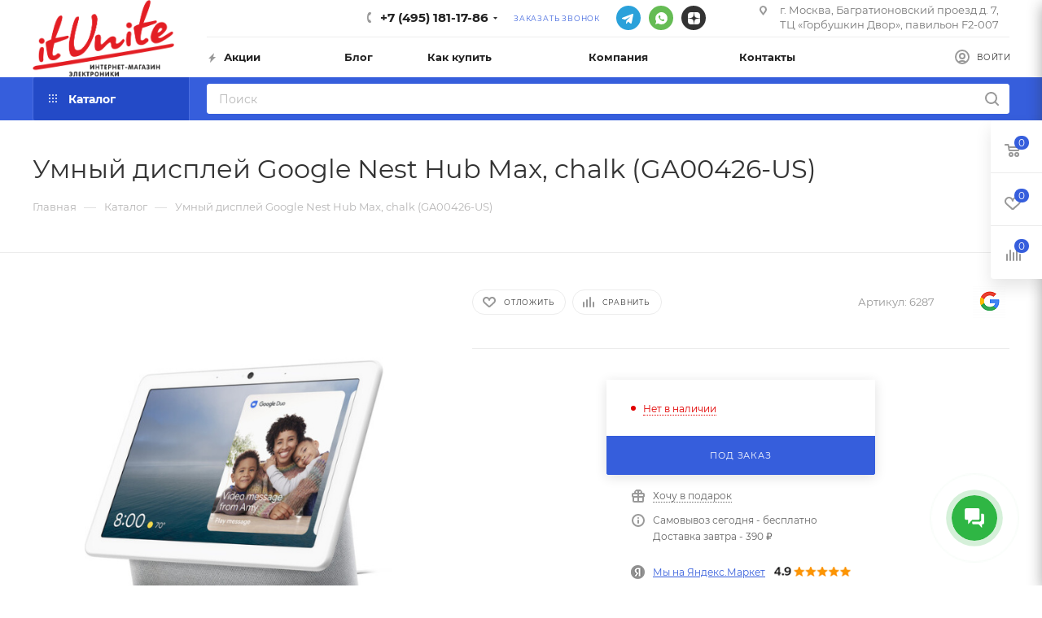

--- FILE ---
content_type: text/html; charset=UTF-8
request_url: https://itunite.ru/catalog/product/umnyy-displey-google-nest-hub-max-chalk-ga00426-us/
body_size: 81254
content:
<!DOCTYPE html>
<html xmlns="http://www.w3.org/1999/xhtml" xml:lang="ru" lang="ru"  >
<head><link rel="canonical" href="https://itunite.ru/catalog/product/umnyy-displey-google-nest-hub-max-chalk-ga00426-us/" />
	<title>Умный дисплей Google Nest Hub Max, chalk (GA00426-US)</title>
	<meta name="viewport" content="initial-scale=1.0, width=device-width" />
	<meta name="HandheldFriendly" content="true" />
	<meta name="yes" content="yes" />
	<meta name="apple-mobile-web-app-status-bar-style" content="black" />
	<meta name="SKYPE_TOOLBAR" content="SKYPE_TOOLBAR_PARSER_COMPATIBLE" />
	<script data-skip-moving="true">
		window._SITE = {
			polyfiller: null
		}
	</script>
	<meta http-equiv="Content-Type" content="text/html; charset=UTF-8" />
<meta name="keywords" content="Умный дисплей Google Nest Hub Max, chalk (GA00426-US)" />
<meta name="description" content="Купить Умный дисплей Google Nest Hub Max, chalk (GA00426-US)" />
<script data-skip-moving="true">(function(w, d, n) {var cl = "bx-core";var ht = d.documentElement;var htc = ht ? ht.className : undefined;if (htc === undefined || htc.indexOf(cl) !== -1){return;}var ua = n.userAgent;if (/(iPad;)|(iPhone;)/i.test(ua)){cl += " bx-ios";}else if (/Windows/i.test(ua)){cl += ' bx-win';}else if (/Macintosh/i.test(ua)){cl += " bx-mac";}else if (/Linux/i.test(ua) && !/Android/i.test(ua)){cl += " bx-linux";}else if (/Android/i.test(ua)){cl += " bx-android";}cl += (/(ipad|iphone|android|mobile|touch)/i.test(ua) ? " bx-touch" : " bx-no-touch");cl += w.devicePixelRatio && w.devicePixelRatio >= 2? " bx-retina": " bx-no-retina";if (/AppleWebKit/.test(ua)){cl += " bx-chrome";}else if (/Opera/.test(ua)){cl += " bx-opera";}else if (/Firefox/.test(ua)){cl += " bx-firefox";}ht.className = htc ? htc + " " + cl : cl;})(window, document, navigator);</script>

<link href="/bitrix/js/ui/design-tokens/dist/ui.design-tokens.min.css?173392784823463"  rel="stylesheet" />
<link href="/bitrix/js/ui/fonts/opensans/ui.font.opensans.min.css?16950317452320"  rel="stylesheet" />
<link href="/bitrix/js/main/popup/dist/main.popup.bundle.min.css?175327799828056"  rel="stylesheet" />
<link href="/bitrix/cache/css/s1/aspro_max_2022/page_d79b03d0ce5a85c560a48ad9594ae5ba/page_d79b03d0ce5a85c560a48ad9594ae5ba_v1.css?175879473656915"  rel="stylesheet" />
<link href="/bitrix/cache/css/s1/aspro_max_2022/default_6a3a95082f3eaa3e8bacefb10d9642b6/default_6a3a95082f3eaa3e8bacefb10d9642b6_v1.css?175879434853527"  rel="stylesheet" />
<link href="/bitrix/panel/main/popup.min.css?169503186420774"  rel="stylesheet" />
<link href="/bitrix/cache/css/s1/aspro_max_2022/template_b6d13afb859fce6192ee82f1777c9fc8/template_b6d13afb859fce6192ee82f1777c9fc8_v1.css?17587943241129350"  data-template-style="true" rel="stylesheet" />


<script type="extension/settings" data-extension="currency.currency-core">{"region":"ru"}</script>


<meta name="theme-color" content="#365edc">
<style>:root{--theme-base-color: #365edc;--theme-base-opacity-color: #365edc1a;--theme-base-color-hue:226;--theme-base-color-saturation:70%;--theme-base-color-lightness:54%;--theme-lightness-hover-diff:%}</style>
<script data-skip-moving="true">window.lazySizesConfig = window.lazySizesConfig || {};lazySizesConfig.loadMode = 1;lazySizesConfig.expand = 200;lazySizesConfig.expFactor = 1;lazySizesConfig.hFac = 0.1;window.lazySizesConfig.lazyClass = "lazy";</script>
<script src="/bitrix/templates/aspro_max_2022/js/lazysizes.min.js" data-skip-moving="true" defer=""></script>
<script src="/bitrix/templates/aspro_max_2022/js/ls.unveilhooks.min.js" data-skip-moving="true" defer=""></script>
<link href="/bitrix/templates/aspro_max_2022/css/print.min.css?164500976521745" data-template-style="true" rel="stylesheet" media="print">
					<script data-skip-moving="true" src="/bitrix/js/aspro.max/jquery-2.1.3.min.js"></script>
					<script data-skip-moving="true" src="/bitrix/templates/aspro_max_2022/js/speed.min.js?=1645009765"></script>
<link rel="shortcut icon" href="/favicon.png" type="image/png" />
<link rel="apple-touch-icon" sizes="180x180" href="/upload/CMax/c62/c624bbdf73386cd01077c2e6dc9a71d4.png" />
<meta property="og:description" content="Купить Умный дисплей Google Nest Hub Max, chalk (GA00426-US)" />
<meta property="og:image" content="https://itunite.ru:443/upload/iblock/420/gpx918bcyucxv4bn0zgshp3vh46shvgl.jpeg" />
<link rel="image_src" href="https://itunite.ru:443/upload/iblock/420/gpx918bcyucxv4bn0zgshp3vh46shvgl.jpeg"  />
<meta property="og:title" content="Умный дисплей Google Nest Hub Max, chalk (GA00426-US)" />
<meta property="og:type" content="website" />
<meta property="og:url" content="https://itunite.ru:443/catalog/product/umnyy-displey-google-nest-hub-max-chalk-ga00426-us/" />

			
	<!-- Google Tag Manager -->
	
		<!-- End Google Tag Manager -->
	<!-- UIS -->
	
	<!-- UIS -->
	<meta name="google-site-verification" content="a-dC7gKcwFKgAAF8qtbBuVXIYXvw3nPDjppJK5o_Osg" />
	<meta name="facebook-domain-verification" content="i6qxtrutd14fuww9b8aoii9h82m15v" />


</head>
<body class=" site_s1  fill_bg_n catalog-delayed-btn-Y theme-light" id="main" data-site="/">
<!-- Google Tag Manager (noscript) -->
<noscript><iframe src="https://www.googletagmanager.com/ns.html?id=GTM-KT2CT2J"
height="0" width="0" style="display:none;visibility:hidden"></iframe></noscript>
<!-- End Google Tag Manager (noscript) -->
	
	<div id="panel"></div>
	
				<!--'start_frame_cache_basketitems-component-block'-->												<div id="ajax_basket"></div>
					<!--'end_frame_cache_basketitems-component-block'-->						<div class="cd-modal-bg"></div>
		<script data-skip-moving="true">var solutionName = 'arMaxOptions';</script>
		<script src="/bitrix/templates/aspro_max_2022/js/setTheme.php?site_id=s1&site_dir=/" data-skip-moving="true"></script>
				<div class="wrapper1  header_bgcolored long_header2 colored_header catalog_page basket_fly fly2 basket_fill_WHITE side_LEFT block_side_NORMAL catalog_icons_N banner_auto with_fast_view mheader-v1 header-v6 header-font-lower_Y regions_N title_position_LEFT fill_ footer-v5 front-vindex1 mfixed_Y mfixed_view_always title-v3 lazy_Y with_phones compact-catalog dark-hover-overlay normal-catalog-img landing-normal big-banners-mobile-slider bottom-icons-panel-N compact-breadcrumbs-N catalog-delayed-btn-Y  ">

<div class="mega_fixed_menu scrollblock">
	<div class="maxwidth-theme">
		<svg class="svg svg-close" width="14" height="14" viewBox="0 0 14 14">
		  <path data-name="Rounded Rectangle 568 copy 16" d="M1009.4,953l5.32,5.315a0.987,0.987,0,0,1,0,1.4,1,1,0,0,1-1.41,0L1008,954.4l-5.32,5.315a0.991,0.991,0,0,1-1.4-1.4L1006.6,953l-5.32-5.315a0.991,0.991,0,0,1,1.4-1.4l5.32,5.315,5.31-5.315a1,1,0,0,1,1.41,0,0.987,0.987,0,0,1,0,1.4Z" transform="translate(-1001 -946)"></path>
		</svg>
		<i class="svg svg-close mask arrow"></i>
		<div class="row">
			<div class="col-md-9">
				<div class="left_menu_block">
					<div class="logo_block flexbox flexbox--row align-items-normal">
						<div class="logo">
							<a href="/"><img src="/upload/CMax/923/6rwvoiham57jciuxllrydrn381pg23la.png" alt="Магазин электроники ItUnite: смартфоны, планшеты, ноутбуки, компьютеры, аудио-видео, гаджеты, аксессуары | Москва" title="Магазин электроники ItUnite: смартфоны, планшеты, ноутбуки, компьютеры, аудио-видео, гаджеты, аксессуары | Москва" data-src="" /></a>						</div>
						<div class="top-description addr">
							Интернет-магазин 
представительского класса						</div>
					</div>
					<div class="search_block">
						<div class="search_wrap">
							<div class="search-block">
												<div class="search-wrapper">
				<div id="title-search_mega_menu">
					<form action="/catalog/" class="search">
						<div class="search-input-div">
							<input class="search-input" id="title-search-input_mega_menu" type="text" name="q" value="" placeholder="Поиск" size="20" maxlength="50" autocomplete="off" />
						</div>
						<div class="search-button-div">
							<button class="btn btn-search" type="submit" name="s" value="Найти"><i class="svg inline  svg-inline-search2" aria-hidden="true" ><svg class="" width="17" height="17" viewBox="0 0 17 17" aria-hidden="true"><path class="cls-1" d="M16.709,16.719a1,1,0,0,1-1.412,0l-3.256-3.287A7.475,7.475,0,1,1,15,7.5a7.433,7.433,0,0,1-1.549,4.518l3.258,3.289A1,1,0,0,1,16.709,16.719ZM7.5,2A5.5,5.5,0,1,0,13,7.5,5.5,5.5,0,0,0,7.5,2Z"></path></svg></i></button>
							<span class="close-block inline-search-hide"><span class="svg svg-close close-icons"></span></span>
						</div>
					</form>
				</div>
			</div>
								</div>
						</div>
					</div>
										<!-- noindex -->

	<div class="burger_menu_wrapper">
		
			<div class="top_link_wrapper">
				<div class="menu-item dropdown catalog wide_menu   active">
					<div class="wrap">
						<a class="dropdown-toggle" href="/catalog/">
							<div class="link-title color-theme-hover">
																	<i class="svg inline  svg-inline-icon_catalog" aria-hidden="true" ><svg xmlns="http://www.w3.org/2000/svg" width="10" height="10" viewBox="0 0 10 10"><path  data-name="Rounded Rectangle 969 copy 7" class="cls-1" d="M644,76a1,1,0,1,1-1,1A1,1,0,0,1,644,76Zm4,0a1,1,0,1,1-1,1A1,1,0,0,1,648,76Zm4,0a1,1,0,1,1-1,1A1,1,0,0,1,652,76Zm-8,4a1,1,0,1,1-1,1A1,1,0,0,1,644,80Zm4,0a1,1,0,1,1-1,1A1,1,0,0,1,648,80Zm4,0a1,1,0,1,1-1,1A1,1,0,0,1,652,80Zm-8,4a1,1,0,1,1-1,1A1,1,0,0,1,644,84Zm4,0a1,1,0,1,1-1,1A1,1,0,0,1,648,84Zm4,0a1,1,0,1,1-1,1A1,1,0,0,1,652,84Z" transform="translate(-643 -76)"/></svg></i>																Каталог							</div>
						</a>
													<span class="tail"></span>
														<div id="top-menu-in-burger-container-LkGdQn" class="burger-dropdown-menu row" >
								<script type="text/x-template" id="top-menu-in-burger-container-LkGdQn-temp">
									<div class="menu-wrapper" >
										
																																	<div class="col-md-4 dropdown-submenu  has_img">
																								<a href="/catalog/smartfony_i_aksessuary/" class="color-theme-hover" title="Apple">
													<span class="name option-font-bold">Apple</span>
												</a>
																										<div class="burger-dropdown-menu toggle_menu">
																																												<div class="menu-item  dropdown-submenu ">
																<a href="/catalog/smartfony_i_aksessuary/iphone-/" title="Apple iPhone">
																	<span class="name color-theme-hover">Apple iPhone</span>
																</a>
																																	<div class="burger-dropdown-menu with_padding">
																																					<div class="menu-item ">
																				<a href="/catalog/smartfony_i_aksessuary/iphone-/apple-iphone-16/" title="Apple iPhone 16">
																					<span class="name color-theme-hover">Apple iPhone 16</span>
																				</a>
																			</div>
																																					<div class="menu-item ">
																				<a href="/catalog/smartfony_i_aksessuary/iphone-/apple-iphone-16-pro/" title="Apple iPhone 16 Pro">
																					<span class="name color-theme-hover">Apple iPhone 16 Pro</span>
																				</a>
																			</div>
																																					<div class="menu-item ">
																				<a href="/catalog/smartfony_i_aksessuary/iphone-/apple-iphone-16-pro-max/" title="Apple iPhone 16 Pro Max">
																					<span class="name color-theme-hover">Apple iPhone 16 Pro Max</span>
																				</a>
																			</div>
																																					<div class="menu-item ">
																				<a href="/catalog/smartfony_i_aksessuary/iphone-/apple-iphone-15/" title="Apple iPhone 15">
																					<span class="name color-theme-hover">Apple iPhone 15</span>
																				</a>
																			</div>
																																					<div class="menu-item ">
																				<a href="/catalog/smartfony_i_aksessuary/iphone-/apple-iphone-15-pro/" title="Apple iPhone 15 Pro">
																					<span class="name color-theme-hover">Apple iPhone 15 Pro</span>
																				</a>
																			</div>
																																					<div class="menu-item ">
																				<a href="/catalog/smartfony_i_aksessuary/iphone-/apple-iphone-15-pro-max/" title="Apple iPhone 15 Pro Max">
																					<span class="name color-theme-hover">Apple iPhone 15 Pro Max</span>
																				</a>
																			</div>
																																					<div class="menu-item ">
																				<a href="/catalog/smartfony_i_aksessuary/iphone-/iphone-13/" title="Apple iPhone 13">
																					<span class="name color-theme-hover">Apple iPhone 13</span>
																				</a>
																			</div>
																																			</div>
																															</div>
																																												<div class="menu-item  dropdown-submenu ">
																<a href="/catalog/smartfony_i_aksessuary/macbook-/" title="Apple MacBook">
																	<span class="name color-theme-hover">Apple MacBook</span>
																</a>
																																	<div class="burger-dropdown-menu with_padding">
																																					<div class="menu-item ">
																				<a href="/catalog/smartfony_i_aksessuary/macbook-/macbook-air/" title="Apple MacBook Air 13">
																					<span class="name color-theme-hover">Apple MacBook Air 13</span>
																				</a>
																			</div>
																																					<div class="menu-item ">
																				<a href="/catalog/smartfony_i_aksessuary/macbook-/macbook-pro-/" title="Apple MacBook Air 15">
																					<span class="name color-theme-hover">Apple MacBook Air 15</span>
																				</a>
																			</div>
																																					<div class="menu-item ">
																				<a href="/catalog/smartfony_i_aksessuary/macbook-/macbook-pro-14/" title="Apple MacBook Pro 14">
																					<span class="name color-theme-hover">Apple MacBook Pro 14</span>
																				</a>
																			</div>
																																					<div class="menu-item ">
																				<a href="/catalog/smartfony_i_aksessuary/macbook-/macbook-pro-16/" title="Apple MacBook Pro 16">
																					<span class="name color-theme-hover">Apple MacBook Pro 16</span>
																				</a>
																			</div>
																																					<div class="menu-item ">
																				<a href="/catalog/smartfony_i_aksessuary/macbook-/macbook-pro-13/" title="Apple MacBook Pro 13">
																					<span class="name color-theme-hover">Apple MacBook Pro 13</span>
																				</a>
																			</div>
																																			</div>
																															</div>
																																												<div class="menu-item  dropdown-submenu ">
																<a href="/catalog/smartfony_i_aksessuary/apple/" title="Apple iPad">
																	<span class="name color-theme-hover">Apple iPad</span>
																</a>
																																	<div class="burger-dropdown-menu with_padding">
																																					<div class="menu-item ">
																				<a href="/catalog/smartfony_i_aksessuary/apple/apple-ipad-pro-13-m4-2024/" title="Apple iPad Pro 13&quot; M4 (2024)">
																					<span class="name color-theme-hover">Apple iPad Pro 13&quot; M4 (2024)</span>
																				</a>
																			</div>
																																					<div class="menu-item ">
																				<a href="/catalog/smartfony_i_aksessuary/apple/apple-ipad-pro-11-m4-2024/" title="Apple iPad Pro 11&quot; M4 (2024)">
																					<span class="name color-theme-hover">Apple iPad Pro 11&quot; M4 (2024)</span>
																				</a>
																			</div>
																																					<div class="menu-item ">
																				<a href="/catalog/smartfony_i_aksessuary/apple/apple-ipad-air-13-2024/" title="Apple iPad Air 13&quot; (2024)">
																					<span class="name color-theme-hover">Apple iPad Air 13&quot; (2024)</span>
																				</a>
																			</div>
																																					<div class="menu-item ">
																				<a href="/catalog/smartfony_i_aksessuary/apple/apple-ipad-pro-12-9-m2-2022/" title="Apple iPad Pro 12.9&quot; M2 (2022)">
																					<span class="name color-theme-hover">Apple iPad Pro 12.9&quot; M2 (2022)</span>
																				</a>
																			</div>
																																					<div class="menu-item ">
																				<a href="/catalog/smartfony_i_aksessuary/apple/apple-ipad-pro-11-m2-2022/" title="Apple iPad Pro 11&quot; M2 (2022)">
																					<span class="name color-theme-hover">Apple iPad Pro 11&quot; M2 (2022)</span>
																				</a>
																			</div>
																																					<div class="menu-item ">
																				<a href="/catalog/smartfony_i_aksessuary/apple/apple-ipad-air-10-9-2022/" title="Apple iPad Air 10.9&quot; (2022)">
																					<span class="name color-theme-hover">Apple iPad Air 10.9&quot; (2022)</span>
																				</a>
																			</div>
																																					<div class="menu-item ">
																				<a href="/catalog/smartfony_i_aksessuary/apple/apple-ipad-10-9-2022/" title="Apple iPad 10.9&quot; (2022)">
																					<span class="name color-theme-hover">Apple iPad 10.9&quot; (2022)</span>
																				</a>
																			</div>
																																			</div>
																															</div>
																																												<div class="menu-item  dropdown-submenu ">
																<a href="/catalog/smartfony_i_aksessuary/apple-watch/" title="Apple Watch">
																	<span class="name color-theme-hover">Apple Watch</span>
																</a>
																																	<div class="burger-dropdown-menu with_padding">
																																					<div class="menu-item ">
																				<a href="/catalog/smartfony_i_aksessuary/apple-watch/apple-watch-series-10/" title="Apple Watch Series 10">
																					<span class="name color-theme-hover">Apple Watch Series 10</span>
																				</a>
																			</div>
																																					<div class="menu-item ">
																				<a href="/catalog/smartfony_i_aksessuary/apple-watch/apple-watch-ultra-2/" title="Apple Watch Ultra 2">
																					<span class="name color-theme-hover">Apple Watch Ultra 2</span>
																				</a>
																			</div>
																																					<div class="menu-item ">
																				<a href="/catalog/smartfony_i_aksessuary/apple-watch/apple-watch-series-9/" title="Apple Watch Series 9">
																					<span class="name color-theme-hover">Apple Watch Series 9</span>
																				</a>
																			</div>
																																					<div class="menu-item ">
																				<a href="/catalog/smartfony_i_aksessuary/apple-watch/apple-watch-se-2023/" title="Apple Watch SE (2023)">
																					<span class="name color-theme-hover">Apple Watch SE (2023)</span>
																				</a>
																			</div>
																																			</div>
																															</div>
																																												<div class="menu-item  dropdown-submenu ">
																<a href="/catalog/smartfony_i_aksessuary/naushniki-apple/" title="Наушники Apple">
																	<span class="name color-theme-hover">Наушники Apple</span>
																</a>
																																	<div class="burger-dropdown-menu with_padding">
																																					<div class="menu-item ">
																				<a href="/catalog/smartfony_i_aksessuary/naushniki-apple/apple-airpods-2/" title="Apple AirPods 2">
																					<span class="name color-theme-hover">Apple AirPods 2</span>
																				</a>
																			</div>
																																					<div class="menu-item ">
																				<a href="/catalog/smartfony_i_aksessuary/naushniki-apple/apple-airpods-3-/" title="Apple AirPods 3">
																					<span class="name color-theme-hover">Apple AirPods 3</span>
																				</a>
																			</div>
																																					<div class="menu-item ">
																				<a href="/catalog/smartfony_i_aksessuary/naushniki-apple/apple-airpods-pro-2/" title="Apple AirPods Pro 2">
																					<span class="name color-theme-hover">Apple AirPods Pro 2</span>
																				</a>
																			</div>
																																					<div class="menu-item ">
																				<a href="/catalog/smartfony_i_aksessuary/naushniki-apple/apple-airpods-pro-2-usb-c-2023/" title="Apple AirPods Pro 2 USB-C (2023)">
																					<span class="name color-theme-hover">Apple AirPods Pro 2 USB-C (2023)</span>
																				</a>
																			</div>
																																					<div class="menu-item ">
																				<a href="/catalog/smartfony_i_aksessuary/naushniki-apple/apple-airpods-max-/" title="Apple AirPods Max">
																					<span class="name color-theme-hover">Apple AirPods Max</span>
																				</a>
																			</div>
																																					<div class="menu-item ">
																				<a href="/catalog/smartfony_i_aksessuary/naushniki-apple/apple-airpods-4/" title="Apple AirPods 4">
																					<span class="name color-theme-hover">Apple AirPods 4</span>
																				</a>
																			</div>
																																					<div class="menu-item ">
																				<a href="/catalog/smartfony_i_aksessuary/naushniki-apple/apple-airpods-pro-3/" title="Apple AirPods Pro 3">
																					<span class="name color-theme-hover">Apple AirPods Pro 3</span>
																				</a>
																			</div>
																																			</div>
																															</div>
																																												<div class="menu-item   ">
																<a href="/catalog/smartfony_i_aksessuary/apple-mac-mini-/" title="Apple Mac Mini">
																	<span class="name color-theme-hover">Apple Mac Mini</span>
																</a>
																															</div>
																																												<div class="menu-item   ">
																<a href="/catalog/smartfony_i_aksessuary/apple-tv/" title="Apple TV">
																	<span class="name color-theme-hover">Apple TV</span>
																</a>
																															</div>
																											</div>
																							</div>
										
																																	<div class="col-md-4 dropdown-submenu  has_img">
																								<a href="/catalog/kompyuternaya_tekhnika/" class="color-theme-hover" title="Ноутбуки, ПК">
													<span class="name option-font-bold">Ноутбуки, ПК</span>
												</a>
																										<div class="burger-dropdown-menu toggle_menu">
																																												<div class="menu-item  dropdown-submenu ">
																<a href="/catalog/kompyuternaya_tekhnika/noutbuki_i_kompyutery/" title="Ноутбуки">
																	<span class="name color-theme-hover">Ноутбуки</span>
																</a>
																																	<div class="burger-dropdown-menu with_padding">
																																					<div class="menu-item ">
																				<a href="/catalog/kompyuternaya_tekhnika/noutbuki_i_kompyutery/igrovye-noutbuki/" title="Игровые ноутбуки">
																					<span class="name color-theme-hover">Игровые ноутбуки</span>
																				</a>
																			</div>
																																					<div class="menu-item ">
																				<a href="/catalog/kompyuternaya_tekhnika/noutbuki_i_kompyutery/ultrabuki/" title="Ультрабуки">
																					<span class="name color-theme-hover">Ультрабуки</span>
																				</a>
																			</div>
																																					<div class="menu-item ">
																				<a href="/catalog/kompyuternaya_tekhnika/noutbuki_i_kompyutery/apple-macbook/" title="Apple MacBook">
																					<span class="name color-theme-hover">Apple MacBook</span>
																				</a>
																			</div>
																																					<div class="menu-item ">
																				<a href="/catalog/kompyuternaya_tekhnika/noutbuki_i_kompyutery/microsoft/" title="Ноутбуки Microsoft Surface">
																					<span class="name color-theme-hover">Ноутбуки Microsoft Surface</span>
																				</a>
																			</div>
																																					<div class="menu-item ">
																				<a href="/catalog/kompyuternaya_tekhnika/noutbuki_i_kompyutery/noutbuki-s-rtx/" title="Ноутбуки с RTX">
																					<span class="name color-theme-hover">Ноутбуки с RTX</span>
																				</a>
																			</div>
																																					<div class="menu-item ">
																				<a href="/catalog/kompyuternaya_tekhnika/noutbuki_i_kompyutery/noutbuki-s-radeon/" title="Ноутбуки с RADEON">
																					<span class="name color-theme-hover">Ноутбуки с RADEON</span>
																				</a>
																			</div>
																																			</div>
																															</div>
																																												<div class="menu-item  dropdown-submenu ">
																<a href="/catalog/kompyuternaya_tekhnika/planshetnye_kompyutery/" title="Компьютеры и мониторы">
																	<span class="name color-theme-hover">Компьютеры и мониторы</span>
																</a>
																																	<div class="burger-dropdown-menu with_padding">
																																					<div class="menu-item ">
																				<a href="/catalog/kompyuternaya_tekhnika/planshetnye_kompyutery/graficheskie_planshety/" title="Моноблоки">
																					<span class="name color-theme-hover">Моноблоки</span>
																				</a>
																			</div>
																																					<div class="menu-item ">
																				<a href="/catalog/kompyuternaya_tekhnika/planshetnye_kompyutery/sistemnye-bloki/" title="Системные блоки">
																					<span class="name color-theme-hover">Системные блоки</span>
																				</a>
																			</div>
																																					<div class="menu-item ">
																				<a href="/catalog/kompyuternaya_tekhnika/planshetnye_kompyutery/monitory/" title="Мониторы">
																					<span class="name color-theme-hover">Мониторы</span>
																				</a>
																			</div>
																																			</div>
																															</div>
																																												<div class="menu-item  dropdown-submenu ">
																<a href="/catalog/kompyuternaya_tekhnika/planshety-/" title="Планшеты">
																	<span class="name color-theme-hover">Планшеты</span>
																</a>
																																	<div class="burger-dropdown-menu with_padding">
																																					<div class="menu-item ">
																				<a href="/catalog/kompyuternaya_tekhnika/planshety-/apple-ipad/" title="Apple iPad">
																					<span class="name color-theme-hover">Apple iPad</span>
																				</a>
																			</div>
																																					<div class="menu-item ">
																				<a href="/catalog/kompyuternaya_tekhnika/planshety-/planshety-windows/" title="Планшеты Microsoft Surface">
																					<span class="name color-theme-hover">Планшеты Microsoft Surface</span>
																				</a>
																			</div>
																																					<div class="menu-item ">
																				<a href="/catalog/kompyuternaya_tekhnika/planshety-/graficheskie-planshety/" title="Графические планшеты">
																					<span class="name color-theme-hover">Графические планшеты</span>
																				</a>
																			</div>
																																					<div class="menu-item ">
																				<a href="/catalog/kompyuternaya_tekhnika/planshety-/planshety-na-android/" title="Планшеты на Android">
																					<span class="name color-theme-hover">Планшеты на Android</span>
																				</a>
																			</div>
																																					<div class="menu-item ">
																				<a href="/catalog/kompyuternaya_tekhnika/planshety-/aksessuary-dlya-planshetov/" title="Аксессуары для планшетов">
																					<span class="name color-theme-hover">Аксессуары для планшетов</span>
																				</a>
																			</div>
																																			</div>
																															</div>
																																												<div class="menu-item  dropdown-submenu ">
																<a href="/catalog/kompyuternaya_tekhnika/kompyuternye-komplektuyushchie/" title="Компьютерные комплектующие">
																	<span class="name color-theme-hover">Компьютерные комплектующие</span>
																</a>
																																	<div class="burger-dropdown-menu with_padding">
																																					<div class="menu-item ">
																				<a href="/catalog/kompyuternaya_tekhnika/kompyuternye-komplektuyushchie/zhyestkie-diski-hdd-i-ssd/" title="Твердотельные накопители">
																					<span class="name color-theme-hover">Твердотельные накопители</span>
																				</a>
																			</div>
																																					<div class="menu-item ">
																				<a href="/catalog/kompyuternaya_tekhnika/kompyuternye-komplektuyushchie/videokarty/" title="Видеокарты">
																					<span class="name color-theme-hover">Видеокарты</span>
																				</a>
																			</div>
																																					<div class="menu-item ">
																				<a href="/catalog/kompyuternaya_tekhnika/kompyuternye-komplektuyushchie/protsessory-cpu/" title="Процессоры (CPU)">
																					<span class="name color-theme-hover">Процессоры (CPU)</span>
																				</a>
																			</div>
																																					<div class="menu-item ">
																				<a href="/catalog/kompyuternaya_tekhnika/kompyuternye-komplektuyushchie/moduli-pamyati/" title="Модули памяти">
																					<span class="name color-theme-hover">Модули памяти</span>
																				</a>
																			</div>
																																					<div class="menu-item ">
																				<a href="/catalog/kompyuternaya_tekhnika/kompyuternye-komplektuyushchie/materinskie-platy/" title="Материнские платы">
																					<span class="name color-theme-hover">Материнские платы</span>
																				</a>
																			</div>
																																					<div class="menu-item ">
																				<a href="/catalog/kompyuternaya_tekhnika/kompyuternye-komplektuyushchie/kulery-i-sistemy-okhlazhdeniya-dlya-kompyuterov/" title="Кулеры и системы охлаждения для компьютеров">
																					<span class="name color-theme-hover">Кулеры и системы охлаждения для компьютеров</span>
																				</a>
																			</div>
																																					<div class="menu-item ">
																				<a href="/catalog/kompyuternaya_tekhnika/kompyuternye-komplektuyushchie/bloki-pitaniya/" title="Блоки питания">
																					<span class="name color-theme-hover">Блоки питания</span>
																				</a>
																			</div>
																																			</div>
																															</div>
																																												<div class="menu-item  dropdown-submenu ">
																<a href="/catalog/kompyuternaya_tekhnika/periferiya/" title="Компьютерная техника Apple">
																	<span class="name color-theme-hover">Компьютерная техника Apple</span>
																</a>
																																	<div class="burger-dropdown-menu with_padding">
																																					<div class="menu-item ">
																				<a href="/catalog/kompyuternaya_tekhnika/periferiya/myshi/" title="Apple TV">
																					<span class="name color-theme-hover">Apple TV</span>
																				</a>
																			</div>
																																					<div class="menu-item ">
																				<a href="/catalog/kompyuternaya_tekhnika/periferiya/apple-mac-mini/" title="Apple Mac Mini">
																					<span class="name color-theme-hover">Apple Mac Mini</span>
																				</a>
																			</div>
																																			</div>
																															</div>
																																												<div class="menu-item  dropdown-submenu ">
																<a href="/catalog/kompyuternaya_tekhnika/setevoe_oborudovanie/" title="Аксессуары">
																	<span class="name color-theme-hover">Аксессуары</span>
																</a>
																																	<div class="burger-dropdown-menu with_padding">
																																					<div class="menu-item ">
																				<a href="/catalog/kompyuternaya_tekhnika/setevoe_oborudovanie/vneshnie-zhyestkie-diski/" title="Внешние жёсткие диски">
																					<span class="name color-theme-hover">Внешние жёсткие диски</span>
																				</a>
																			</div>
																																					<div class="menu-item ">
																				<a href="/catalog/kompyuternaya_tekhnika/setevoe_oborudovanie/flesh-nakopiteli/" title="Флеш-накопители">
																					<span class="name color-theme-hover">Флеш-накопители</span>
																				</a>
																			</div>
																																					<div class="menu-item ">
																				<a href="/catalog/kompyuternaya_tekhnika/setevoe_oborudovanie/sumki-dlya-noutbukov/" title="Сумки для ноутбуков">
																					<span class="name color-theme-hover">Сумки для ноутбуков</span>
																				</a>
																			</div>
																																					<div class="menu-item ">
																				<a href="/catalog/kompyuternaya_tekhnika/setevoe_oborudovanie/klaviatury-i-myshi/" title="Мыши и Клавиатуры">
																					<span class="name color-theme-hover">Мыши и Клавиатуры</span>
																				</a>
																			</div>
																																					<div class="menu-item ">
																				<a href="/catalog/kompyuternaya_tekhnika/setevoe_oborudovanie/besprovodnye_wi_fi_adaptery_usb/" title="Роутеры и сетевое оборудование">
																					<span class="name color-theme-hover">Роутеры и сетевое оборудование</span>
																				</a>
																			</div>
																																					<div class="menu-item ">
																				<a href="/catalog/kompyuternaya_tekhnika/setevoe_oborudovanie/kovriki-dlya-myshek/" title="Коврики для мышек">
																					<span class="name color-theme-hover">Коврики для мышек</span>
																				</a>
																			</div>
																																					<div class="menu-item ">
																				<a href="/catalog/kompyuternaya_tekhnika/setevoe_oborudovanie/adaptery-i-perekhodniki-dlya-kompyuterov-i-noutbukov/" title="Адаптеры и переходники для компьютеров и ноутбуков">
																					<span class="name color-theme-hover">Адаптеры и переходники для компьютеров и ноутбуков</span>
																				</a>
																			</div>
																																					<div class="menu-item ">
																				<a href="/catalog/kompyuternaya_tekhnika/setevoe_oborudovanie/veb-kamery/" title="Вэб-камеры">
																					<span class="name color-theme-hover">Вэб-камеры</span>
																				</a>
																			</div>
																																			</div>
																															</div>
																																												<div class="menu-item  dropdown-submenu ">
																<a href="/catalog/kompyuternaya_tekhnika/mayning/" title="Майнинг фермы под ключ">
																	<span class="name color-theme-hover">Майнинг фермы под ключ</span>
																</a>
																																	<div class="burger-dropdown-menu with_padding">
																																					<div class="menu-item ">
																				<a href="/catalog/kompyuternaya_tekhnika/mayning/mayning-fermy-na-rtx-2060/" title="Майнинг фермы на RTX 2060">
																					<span class="name color-theme-hover">Майнинг фермы на RTX 2060</span>
																				</a>
																			</div>
																																					<div class="menu-item ">
																				<a href="/catalog/kompyuternaya_tekhnika/mayning/mayning-fermy-na-rtx-3060-ti/" title="Майнинг фермы на RTX 3060 ti">
																					<span class="name color-theme-hover">Майнинг фермы на RTX 3060 ti</span>
																				</a>
																			</div>
																																					<div class="menu-item ">
																				<a href="/catalog/kompyuternaya_tekhnika/mayning/mayning-fermy-na-rtx-3070-ti/" title="Майнинг фермы на RTX 3070 ti">
																					<span class="name color-theme-hover">Майнинг фермы на RTX 3070 ti</span>
																				</a>
																			</div>
																																					<div class="menu-item ">
																				<a href="/catalog/kompyuternaya_tekhnika/mayning/mayning-fermy-na-rtx-3080-ti/" title="Майнинг фермы на RTX 3080 ti">
																					<span class="name color-theme-hover">Майнинг фермы на RTX 3080 ti</span>
																				</a>
																			</div>
																																					<div class="menu-item ">
																				<a href="/catalog/kompyuternaya_tekhnika/mayning/mayning-fermy-na-rtx-3090/" title="Майнинг фермы на RTX 3090">
																					<span class="name color-theme-hover">Майнинг фермы на RTX 3090</span>
																				</a>
																			</div>
																																					<div class="menu-item ">
																				<a href="/catalog/kompyuternaya_tekhnika/mayning/mayning-fermy-na-radeon-rx-5700/" title="Майнинг фермы на Radeon RX 5700">
																					<span class="name color-theme-hover">Майнинг фермы на Radeon RX 5700</span>
																				</a>
																			</div>
																																					<div class="menu-item ">
																				<a href="/catalog/kompyuternaya_tekhnika/mayning/mayning-fermy-na-cmp/" title="Майнинг фермы на CMP">
																					<span class="name color-theme-hover">Майнинг фермы на CMP</span>
																				</a>
																			</div>
																																					<div class="menu-item ">
																				<a href="/catalog/kompyuternaya_tekhnika/mayning/mayning-fermy-na-4-videokarty/" title="Майнинг фермы на 4 видеокарты">
																					<span class="name color-theme-hover">Майнинг фермы на 4 видеокарты</span>
																				</a>
																			</div>
																																					<div class="menu-item ">
																				<a href="/catalog/kompyuternaya_tekhnika/mayning/mayning-fermy-na-6-videokart/" title="Майнинг фермы на 6 видеокарт">
																					<span class="name color-theme-hover">Майнинг фермы на 6 видеокарт</span>
																				</a>
																			</div>
																																					<div class="menu-item ">
																				<a href="/catalog/kompyuternaya_tekhnika/mayning/mayning-fermy-na-8-videokart/" title="Майнинг фермы на 8 видеокарт">
																					<span class="name color-theme-hover">Майнинг фермы на 8 видеокарт</span>
																				</a>
																			</div>
																																					<div class="menu-item ">
																				<a href="/catalog/kompyuternaya_tekhnika/mayning/mayning-fermy-na-10-videokart/" title="Майнинг фермы на 10 видеокарт">
																					<span class="name color-theme-hover">Майнинг фермы на 10 видеокарт</span>
																				</a>
																			</div>
																																			</div>
																															</div>
																											</div>
																							</div>
										
																																	<div class="col-md-4 dropdown-submenu  has_img">
																								<a href="/catalog/gadzhety/" class="color-theme-hover" title="Гаджеты">
													<span class="name option-font-bold">Гаджеты</span>
												</a>
																										<div class="burger-dropdown-menu toggle_menu">
																																												<div class="menu-item   ">
																<a href="/catalog/gadzhety/kvadrokoptery/" title="Квадрокоптеры DJI ">
																	<span class="name color-theme-hover">Квадрокоптеры DJI </span>
																</a>
																															</div>
																																												<div class="menu-item   ">
																<a href="/catalog/gadzhety/ochki-virtualnoy-realnosti/" title="Шлемы виртуальной реальности (VR)">
																	<span class="name color-theme-hover">Шлемы виртуальной реальности (VR)</span>
																</a>
																															</div>
																																												<div class="menu-item  dropdown-submenu ">
																<a href="/catalog/gadzhety/igrovye-pristavki/" title="Игровые приставки">
																	<span class="name color-theme-hover">Игровые приставки</span>
																</a>
																																	<div class="burger-dropdown-menu with_padding">
																																					<div class="menu-item ">
																				<a href="/catalog/gadzhety/igrovye-pristavki/sony-playstation/" title="Sony PlayStation">
																					<span class="name color-theme-hover">Sony PlayStation</span>
																				</a>
																			</div>
																																					<div class="menu-item ">
																				<a href="/catalog/gadzhety/igrovye-pristavki/microsoft-xbox/" title="Microsoft Xbox">
																					<span class="name color-theme-hover">Microsoft Xbox</span>
																				</a>
																			</div>
																																			</div>
																															</div>
																																												<div class="menu-item   ">
																<a href="/catalog/gadzhety/lego/" title="LEGO">
																	<span class="name color-theme-hover">LEGO</span>
																</a>
																															</div>
																											</div>
																							</div>
										
																																	<div class="col-md-4 dropdown-submenu  has_img">
																								<a href="/catalog/hi-fi-audio-i-video-tekhnika/" class="color-theme-hover" title="Hi-Fi, аудио и видео-техника">
													<span class="name option-font-bold">Hi-Fi, аудио и видео-техника</span>
												</a>
																										<div class="burger-dropdown-menu toggle_menu">
																																												<div class="menu-item  dropdown-submenu ">
																<a href="/catalog/hi-fi-audio-i-video-tekhnika/foto_videotekhnika/" title="Видеотехника">
																	<span class="name color-theme-hover">Видеотехника</span>
																</a>
																																	<div class="burger-dropdown-menu with_padding">
																																					<div class="menu-item ">
																				<a href="/catalog/hi-fi-audio-i-video-tekhnika/foto_videotekhnika/ekshn_kamery/" title="Экшн-камеры">
																					<span class="name color-theme-hover">Экшн-камеры</span>
																				</a>
																			</div>
																																					<div class="menu-item ">
																				<a href="/catalog/hi-fi-audio-i-video-tekhnika/foto_videotekhnika/aksessuary_dlya_ekshn_kamer/" title="Аксессуары для экшн-камер">
																					<span class="name color-theme-hover">Аксессуары для экшн-камер</span>
																				</a>
																			</div>
																																			</div>
																															</div>
																																												<div class="menu-item   ">
																<a href="/catalog/hi-fi-audio-i-video-tekhnika/fototekhnika/" title="Фототехника">
																	<span class="name color-theme-hover">Фототехника</span>
																</a>
																															</div>
																																												<div class="menu-item  dropdown-submenu ">
																<a href="/catalog/hi-fi-audio-i-video-tekhnika/akusticheskie_sistemy/" title="Акустические системы">
																	<span class="name color-theme-hover">Акустические системы</span>
																</a>
																																	<div class="burger-dropdown-menu with_padding">
																																					<div class="menu-item ">
																				<a href="/catalog/hi-fi-audio-i-video-tekhnika/akusticheskie_sistemy/portativnaya-besprovodnaya-akustika/" title="Портативная акустика">
																					<span class="name color-theme-hover">Портативная акустика</span>
																				</a>
																			</div>
																																					<div class="menu-item ">
																				<a href="/catalog/hi-fi-audio-i-video-tekhnika/akusticheskie_sistemy/domashnyaya-akustika/" title="Домашняя акустика">
																					<span class="name color-theme-hover">Домашняя акустика</span>
																				</a>
																			</div>
																																			</div>
																															</div>
																																												<div class="menu-item  dropdown-submenu ">
																<a href="/catalog/hi-fi-audio-i-video-tekhnika/naushniki/" title="Наушники">
																	<span class="name color-theme-hover">Наушники</span>
																</a>
																																	<div class="burger-dropdown-menu with_padding">
																																					<div class="menu-item ">
																				<a href="/catalog/hi-fi-audio-i-video-tekhnika/naushniki/apple-airpods-2-charging/" title="Apple AirPods 2 charging">
																					<span class="name color-theme-hover">Apple AirPods 2 charging</span>
																				</a>
																			</div>
																																					<div class="menu-item ">
																				<a href="/catalog/hi-fi-audio-i-video-tekhnika/naushniki/apple-airpods-3/" title="Apple AirPods 3">
																					<span class="name color-theme-hover">Apple AirPods 3</span>
																				</a>
																			</div>
																																					<div class="menu-item ">
																				<a href="/catalog/hi-fi-audio-i-video-tekhnika/naushniki/airpods-pro-2-2022/" title="AirPods Pro 2 (2022)">
																					<span class="name color-theme-hover">AirPods Pro 2 (2022)</span>
																				</a>
																			</div>
																																					<div class="menu-item ">
																				<a href="/catalog/hi-fi-audio-i-video-tekhnika/naushniki/apple-airpods-pro-2-usb-c2023/" title="Apple AirPods Pro 2 USB-C (2023)">
																					<span class="name color-theme-hover">Apple AirPods Pro 2 USB-C (2023)</span>
																				</a>
																			</div>
																																					<div class="menu-item ">
																				<a href="/catalog/hi-fi-audio-i-video-tekhnika/naushniki/apple-airpods-max/" title="Apple AirPods Max">
																					<span class="name color-theme-hover">Apple AirPods Max</span>
																				</a>
																			</div>
																																			</div>
																															</div>
																																												<div class="menu-item   ">
																<a href="/catalog/hi-fi-audio-i-video-tekhnika/televizory-/" title="Телевизоры ">
																	<span class="name color-theme-hover">Телевизоры </span>
																</a>
																															</div>
																											</div>
																							</div>
										
																																	<div class="col-md-4 dropdown-submenu  has_img">
																								<a href="/catalog/aksessuari-dlya-smartfonov/" class="color-theme-hover" title="Аксессуары для смартфонов">
													<span class="name option-font-bold">Аксессуары для смартфонов</span>
												</a>
																										<div class="burger-dropdown-menu toggle_menu">
																																												<div class="menu-item   ">
																<a href="/catalog/aksessuari-dlya-smartfonov/avtoderzhateli/" title="Автодержатели (держатели в машину)">
																	<span class="name color-theme-hover">Автодержатели (держатели в машину)</span>
																</a>
																															</div>
																																												<div class="menu-item   ">
																<a href="/catalog/aksessuari-dlya-smartfonov/vneshnie-akkumulyatory/" title="Внешние аккумуляторы">
																	<span class="name color-theme-hover">Внешние аккумуляторы</span>
																</a>
																															</div>
																																												<div class="menu-item   ">
																<a href="/catalog/aksessuari-dlya-smartfonov/zaryadnye-ustroystva/" title="Зарядные устройства">
																	<span class="name color-theme-hover">Зарядные устройства</span>
																</a>
																															</div>
																																												<div class="menu-item   ">
																<a href="/catalog/aksessuari-dlya-smartfonov/besprovodnye-zaryadnye-ustroystva/" title="Беспроводные зарядные устройства">
																	<span class="name color-theme-hover">Беспроводные зарядные устройства</span>
																</a>
																															</div>
																																												<div class="menu-item   ">
																<a href="/catalog/aksessuari-dlya-smartfonov/kabeli-perekhodniki-adaptery/" title="Кабели, переходники, адаптеры">
																	<span class="name color-theme-hover">Кабели, переходники, адаптеры</span>
																</a>
																															</div>
																																												<div class="menu-item   ">
																<a href="/catalog/aksessuari-dlya-smartfonov/karty-pamyati/" title="Карты памяти">
																	<span class="name color-theme-hover">Карты памяти</span>
																</a>
																															</div>
																																												<div class="menu-item   ">
																<a href="/catalog/aksessuari-dlya-smartfonov/styekla-i-plyenki/" title="Стёкла и плёнки для Iphone">
																	<span class="name color-theme-hover">Стёкла и плёнки для Iphone</span>
																</a>
																															</div>
																											</div>
																							</div>
										
																																	<div class="col-md-4 dropdown-submenu  has_img">
																								<a href="/catalog/fitnes-braslety-i-umnye-chasy/" class="color-theme-hover" title="Смарт-часы">
													<span class="name option-font-bold">Смарт-часы</span>
												</a>
																										<div class="burger-dropdown-menu toggle_menu">
																																												<div class="menu-item   ">
																<a href="/catalog/fitnes-braslety-i-umnye-chasy/apple_watch_series_3/" title="Apple Watch ">
																	<span class="name color-theme-hover">Apple Watch </span>
																</a>
																															</div>
																																												<div class="menu-item  dropdown-submenu ">
																<a href="/catalog/fitnes-braslety-i-umnye-chasy/garmin/" title="Garmin">
																	<span class="name color-theme-hover">Garmin</span>
																</a>
																																	<div class="burger-dropdown-menu with_padding">
																																					<div class="menu-item ">
																				<a href="/catalog/fitnes-braslety-i-umnye-chasy/garmin/garmin-vivomove/" title="Garmin Vivomove">
																					<span class="name color-theme-hover">Garmin Vivomove</span>
																				</a>
																			</div>
																																					<div class="menu-item ">
																				<a href="/catalog/fitnes-braslety-i-umnye-chasy/garmin/garmin-instinct-solar/" title="Garmin Instinct">
																					<span class="name color-theme-hover">Garmin Instinct</span>
																				</a>
																			</div>
																																					<div class="menu-item ">
																				<a href="/catalog/fitnes-braslety-i-umnye-chasy/garmin/garmin-forerunner/" title="Garmin Forerunner">
																					<span class="name color-theme-hover">Garmin Forerunner</span>
																				</a>
																			</div>
																																					<div class="menu-item ">
																				<a href="/catalog/fitnes-braslety-i-umnye-chasy/garmin/garmin-descent/" title="Garmin Descent">
																					<span class="name color-theme-hover">Garmin Descent</span>
																				</a>
																			</div>
																																					<div class="menu-item ">
																				<a href="/catalog/fitnes-braslety-i-umnye-chasy/garmin/garmin-fenix/" title="Garmin Fenix">
																					<span class="name color-theme-hover">Garmin Fenix</span>
																				</a>
																			</div>
																																					<div class="menu-item ">
																				<a href="/catalog/fitnes-braslety-i-umnye-chasy/garmin/garmin-vivoactive/" title="Garmin Vivoactive">
																					<span class="name color-theme-hover">Garmin Vivoactive</span>
																				</a>
																			</div>
																																					<div class="menu-item ">
																				<a href="/catalog/fitnes-braslety-i-umnye-chasy/garmin/garmin-marq/" title="Garmin MARQ">
																					<span class="name color-theme-hover">Garmin MARQ</span>
																				</a>
																			</div>
																																					<div class="menu-item ">
																				<a href="/catalog/fitnes-braslety-i-umnye-chasy/garmin/garmin-captain/" title="Garmin Captain">
																					<span class="name color-theme-hover">Garmin Captain</span>
																				</a>
																			</div>
																																			</div>
																															</div>
																											</div>
																							</div>
										
																																	<div class="col-md-4 dropdown-submenu  has_img">
																								<a href="/catalog/smartfony/" class="color-theme-hover" title="Смартфоны">
													<span class="name option-font-bold">Смартфоны</span>
												</a>
																										<div class="burger-dropdown-menu toggle_menu">
																																												<div class="menu-item   ">
																<a href="/catalog/smartfony/smartfony-apple-iphone/" title="Смартфоны Apple iPhone">
																	<span class="name color-theme-hover">Смартфоны Apple iPhone</span>
																</a>
																															</div>
																																												<div class="menu-item   ">
																<a href="/catalog/smartfony/google/" title="Смартфоны Google Pixel">
																	<span class="name color-theme-hover">Смартфоны Google Pixel</span>
																</a>
																															</div>
																											</div>
																							</div>
										
																																	<div class="col-md-4 dropdown-submenu  has_img">
																								<a href="/catalog/tekhnika-dlya-doma/" class="color-theme-hover" title="Техника для дома">
													<span class="name option-font-bold">Техника для дома</span>
												</a>
																										<div class="burger-dropdown-menu toggle_menu">
																																												<div class="menu-item   ">
																<a href="/catalog/tekhnika-dlya-doma/elektroinstrumenty/" title="Электроинструменты">
																	<span class="name color-theme-hover">Электроинструменты</span>
																</a>
																															</div>
																																												<div class="menu-item  dropdown-submenu ">
																<a href="/catalog/tekhnika-dlya-doma/bytovaya-tekhnika/" title="Бытовая техника">
																	<span class="name color-theme-hover">Бытовая техника</span>
																</a>
																																	<div class="burger-dropdown-menu with_padding">
																																					<div class="menu-item ">
																				<a href="/catalog/tekhnika-dlya-doma/bytovaya-tekhnika/ochistiteli-i-uvlazhniteli-vozdukha2/" title="Очистители и увлажнители воздуха">
																					<span class="name color-theme-hover">Очистители и увлажнители воздуха</span>
																				</a>
																			</div>
																																					<div class="menu-item ">
																				<a href="/catalog/tekhnika-dlya-doma/bytovaya-tekhnika/pylesosy2/" title=" Пылесосы">
																					<span class="name color-theme-hover"> Пылесосы</span>
																				</a>
																			</div>
																																					<div class="menu-item ">
																				<a href="/catalog/tekhnika-dlya-doma/bytovaya-tekhnika/kofemashiny/" title="Кофемашины">
																					<span class="name color-theme-hover">Кофемашины</span>
																				</a>
																			</div>
																																					<div class="menu-item ">
																				<a href="/catalog/tekhnika-dlya-doma/bytovaya-tekhnika/stiralnye-mashiny/" title="Стиральные машины">
																					<span class="name color-theme-hover">Стиральные машины</span>
																				</a>
																			</div>
																																					<div class="menu-item ">
																				<a href="/catalog/tekhnika-dlya-doma/bytovaya-tekhnika/posudomoechnye-mashiny/" title="Посудомоечные машины">
																					<span class="name color-theme-hover">Посудомоечные машины</span>
																				</a>
																			</div>
																																					<div class="menu-item ">
																				<a href="/catalog/tekhnika-dlya-doma/bytovaya-tekhnika/dukhovye-shkafy/" title="Духовые шкафы">
																					<span class="name color-theme-hover">Духовые шкафы</span>
																				</a>
																			</div>
																																					<div class="menu-item ">
																				<a href="/catalog/tekhnika-dlya-doma/bytovaya-tekhnika/sushilnye-mashiny/" title=" Сушильные машины">
																					<span class="name color-theme-hover"> Сушильные машины</span>
																				</a>
																			</div>
																																					<div class="menu-item ">
																				<a href="/catalog/tekhnika-dlya-doma/bytovaya-tekhnika/stiralno-sushilnye-mashiny/" title=" Стирально-сушильные машины">
																					<span class="name color-theme-hover"> Стирально-сушильные машины</span>
																				</a>
																			</div>
																																					<div class="menu-item ">
																				<a href="/catalog/tekhnika-dlya-doma/bytovaya-tekhnika/varochnye-paneli/" title="Варочные панели">
																					<span class="name color-theme-hover">Варочные панели</span>
																				</a>
																			</div>
																																					<div class="menu-item ">
																				<a href="/catalog/tekhnika-dlya-doma/bytovaya-tekhnika/kholodilniki/" title="Холодильники">
																					<span class="name color-theme-hover">Холодильники</span>
																				</a>
																			</div>
																																					<div class="menu-item ">
																				<a href="/catalog/tekhnika-dlya-doma/bytovaya-tekhnika/vytyazhki/" title="Вытяжки">
																					<span class="name color-theme-hover">Вытяжки</span>
																				</a>
																			</div>
																																			</div>
																															</div>
																											</div>
																							</div>
										
																																	<div class="col-md-4 dropdown-submenu  has_img">
																								<a href="/catalog/krasota-i-zdorove/" class="color-theme-hover" title="Красота и здоровье">
													<span class="name option-font-bold">Красота и здоровье</span>
												</a>
																										<div class="burger-dropdown-menu toggle_menu">
																																												<div class="menu-item  dropdown-submenu ">
																<a href="/catalog/krasota-i-zdorove/britvy-i-epilyatory/" title="Бритвы и эпиляторы">
																	<span class="name color-theme-hover">Бритвы и эпиляторы</span>
																</a>
																																	<div class="burger-dropdown-menu with_padding">
																																					<div class="menu-item ">
																				<a href="/catalog/krasota-i-zdorove/britvy-i-epilyatory/elektrobritvy/" title="Электробритвы">
																					<span class="name color-theme-hover">Электробритвы</span>
																				</a>
																			</div>
																																					<div class="menu-item ">
																				<a href="/catalog/krasota-i-zdorove/britvy-i-epilyatory/epilyatory/" title="Эпиляторы">
																					<span class="name color-theme-hover">Эпиляторы</span>
																				</a>
																			</div>
																																			</div>
																															</div>
																																												<div class="menu-item   ">
																<a href="/catalog/krasota-i-zdorove/staylery-i-feny/" title="Стайлеры и фены">
																	<span class="name color-theme-hover">Стайлеры и фены</span>
																</a>
																															</div>
																											</div>
																							</div>
										
																																	<div class="col-md-4   has_img">
																								<a href="/catalog/dostupno-v-rassrochku/" class="color-theme-hover" title="Доступно в рассрочку">
													<span class="name option-font-bold">Доступно в рассрочку</span>
												</a>
																							</div>
																			</div>
								</script>
							</div>
							
											</div>
				</div>
			</div>
					
		<div class="bottom_links_wrapper row">
								<div class="menu-item col-md-4 unvisible    ">
					<div class="wrap">
						<a class="" href="/sale/">
							<div class="link-title color-theme-hover">
																	<i class="svg inline  svg-inline-icon_discount" aria-hidden="true" ><svg xmlns="http://www.w3.org/2000/svg" width="9" height="12" viewBox="0 0 9 12"><path  data-name="Shape 943 copy 12" class="cls-1" d="M710,75l-7,7h3l-1,5,7-7h-3Z" transform="translate(-703 -75)"/></svg></i>																Акции							</div>
						</a>
											</div>
				</div>
								<div class="menu-item col-md-4 unvisible    ">
					<div class="wrap">
						<a class="" href="/blog/">
							<div class="link-title color-theme-hover">
																Блог							</div>
						</a>
											</div>
				</div>
								<div class="menu-item col-md-4 unvisible    ">
					<div class="wrap">
						<a class="" href="/info/brands/">
							<div class="link-title color-theme-hover">
																Бренды							</div>
						</a>
											</div>
				</div>
								<div class="menu-item col-md-4 unvisible    ">
					<div class="wrap">
						<a class="" href="/delivery/">
							<div class="link-title color-theme-hover">
																Самовывоз / Доставка							</div>
						</a>
											</div>
				</div>
								<div class="menu-item col-md-4 unvisible    ">
					<div class="wrap">
						<a class="" href="/contacts/">
							<div class="link-title color-theme-hover">
																Контакты							</div>
						</a>
											</div>
				</div>
								<div class="menu-item col-md-4 unvisible dropdown   ">
					<div class="wrap">
						<a class="dropdown-toggle" href="/help/">
							<div class="link-title color-theme-hover">
																Информация							</div>
						</a>
													<span class="tail"></span>
							<div class="burger-dropdown-menu">
								<div class="menu-wrapper" >
									
																														<div class="  ">
																						<a href="/company/" class="color-theme-hover" title="О компании">
												<span class="name option-font-bold">О компании</span>
											</a>
																					</div>
									
																														<div class="  ">
																						<a href="/contacts/" class="color-theme-hover" title="Контакты">
												<span class="name option-font-bold">Контакты</span>
											</a>
																					</div>
									
																														<div class="  ">
																						<a href="/delivery/" class="color-theme-hover" title="Самовывоз / Доставка">
												<span class="name option-font-bold">Самовывоз / Доставка</span>
											</a>
																					</div>
									
																														<div class="  ">
																						<a href="/help/payment/" class="color-theme-hover" title="Оплата">
												<span class="name option-font-bold">Оплата</span>
											</a>
																					</div>
									
																														<div class="  ">
																						<a href="/help/warranty/" class="color-theme-hover" title="Гарантия">
												<span class="name option-font-bold">Гарантия</span>
											</a>
																					</div>
																	</div>
							</div>
											</div>
				</div>
					</div>

	</div>
					<!-- /noindex -->
														</div>
			</div>
			<div class="col-md-3">
				<div class="right_menu_block">
					<div class="contact_wrap">
						<div class="info">
							<div class="phone blocks">
								<div class="">
																	<!-- noindex -->
			<div class="phone with_dropdown white sm">
									<div class="wrap">
						<div>
									<i class="svg inline  svg-inline-phone" aria-hidden="true" ><svg xmlns="http://www.w3.org/2000/svg" width="5" height="11" viewBox="0 0 5 11"><path  data-name="Shape 51 copy 13" class="cls-1" d="M402.738,141a18.086,18.086,0,0,0,1.136,1.727,0.474,0.474,0,0,1-.144.735l-0.3.257a1,1,0,0,1-.805.279,4.641,4.641,0,0,1-1.491-.232,4.228,4.228,0,0,1-1.9-3.1,9.614,9.614,0,0,1,.025-4.3,4.335,4.335,0,0,1,1.934-3.118,4.707,4.707,0,0,1,1.493-.244,0.974,0.974,0,0,1,.8.272l0.3,0.255a0.481,0.481,0,0,1,.113.739c-0.454.677-.788,1.159-1.132,1.731a0.43,0.43,0,0,1-.557.181l-0.468-.061a0.553,0.553,0,0,0-.7.309,6.205,6.205,0,0,0-.395,2.079,6.128,6.128,0,0,0,.372,2.076,0.541,0.541,0,0,0,.7.3l0.468-.063a0.432,0.432,0,0,1,.555.175h0Z" transform="translate(-399 -133)"/></svg></i><a rel="nofollow" href="javascript:;">+7 (495) 236-88-88</a>
										</div>
					</div>
								<div class="dropdown with_icons">
					<div class="wrap scrollblock">
																				<div class="more_phone"><a rel="nofollow" class="no-decript" href="tel:+74952368888"><span class="icon"></span>+7 (495) 236-88-88</a></div>
											</div>
				</div>
				<i class="svg inline  svg-inline-down" aria-hidden="true" ><svg xmlns="http://www.w3.org/2000/svg" width="5" height="3" viewBox="0 0 5 3"><path class="cls-1" d="M250,80h5l-2.5,3Z" transform="translate(-250 -80)"/></svg></i>			</div>
			<!-- /noindex -->
												</div>
								<div class="callback_wrap">
									<span class="callback-block animate-load font_upper colored" data-event="jqm" data-param-form_id="CALLBACK" data-name="callback">Заказать звонок</span>
								</div>
							</div>
							<div class="question_button_wrapper">
								<span class="btn btn-lg btn-transparent-border-color btn-wide animate-load colored_theme_hover_bg-el" data-event="jqm" data-param-form_id="ASK" data-name="ask">
									Задать вопрос								</span>
							</div>
							<div class="person_wrap">
		<!--'start_frame_cache_header-auth-block1'-->			<!-- noindex --><div class="auth_wr_inner "><a rel="nofollow" title="Мой кабинет" class="personal-link dark-color animate-load" data-event="jqm" data-param-type="auth" data-param-backurl="/catalog/product/umnyy-displey-google-nest-hub-max-chalk-ga00426-us/" data-name="auth" href="/personal/"><i class="svg inline big svg-inline-cabinet" aria-hidden="true" title="Мой кабинет"><svg class="" width="18" height="18" viewBox="0 0 18 18"><path data-name="Ellipse 206 copy 4" class="cls-1" d="M909,961a9,9,0,1,1,9-9A9,9,0,0,1,909,961Zm2.571-2.5a6.825,6.825,0,0,0-5.126,0A6.825,6.825,0,0,0,911.571,958.5ZM909,945a6.973,6.973,0,0,0-4.556,12.275,8.787,8.787,0,0,1,9.114,0A6.973,6.973,0,0,0,909,945Zm0,10a4,4,0,1,1,4-4A4,4,0,0,1,909,955Zm0-6a2,2,0,1,0,2,2A2,2,0,0,0,909,949Z" transform="translate(-900 -943)"></path></svg></i><span class="wrap"><span class="name">Войти</span></span></a></div><!-- /noindex -->		<!--'end_frame_cache_header-auth-block1'-->
			<!--'start_frame_cache_mobile-basket-with-compare-block1'-->		<!-- noindex -->
					<div class="menu middle">
				<ul>
					<li class="counters">
						<a rel="nofollow" class="dark-color basket-link basket ready " href="/basket/">
							<i class="svg  svg-inline-basket" aria-hidden="true" ><svg class="" width="19" height="16" viewBox="0 0 19 16"><path data-name="Ellipse 2 copy 9" class="cls-1" d="M956.047,952.005l-0.939,1.009-11.394-.008-0.952-1-0.953-6h-2.857a0.862,0.862,0,0,1-.952-1,1.025,1.025,0,0,1,1.164-1h2.327c0.3,0,.6.006,0.6,0.006a1.208,1.208,0,0,1,1.336.918L943.817,947h12.23L957,948v1Zm-11.916-3,0.349,2h10.007l0.593-2Zm1.863,5a3,3,0,1,1-3,3A3,3,0,0,1,945.994,954.005ZM946,958a1,1,0,1,0-1-1A1,1,0,0,0,946,958Zm7.011-4a3,3,0,1,1-3,3A3,3,0,0,1,953.011,954.005ZM953,958a1,1,0,1,0-1-1A1,1,0,0,0,953,958Z" transform="translate(-938 -944)"></path></svg></i>							<span>Корзина<span class="count empted">0</span></span>
						</a>
					</li>
					<li class="counters">
						<a rel="nofollow" class="dark-color basket-link delay ready " href="/basket/#delayed">
							<i class="svg  svg-inline-basket" aria-hidden="true" ><svg xmlns="http://www.w3.org/2000/svg" width="16" height="13" viewBox="0 0 16 13"><defs><style>.clsw-1{fill:#fff;fill-rule:evenodd;}</style></defs><path class="clsw-1" d="M506.755,141.6l0,0.019s-4.185,3.734-5.556,4.973a0.376,0.376,0,0,1-.076.056,1.838,1.838,0,0,1-1.126.357,1.794,1.794,0,0,1-1.166-.4,0.473,0.473,0,0,1-.1-0.076c-1.427-1.287-5.459-4.878-5.459-4.878l0-.019A4.494,4.494,0,1,1,500,135.7,4.492,4.492,0,1,1,506.755,141.6Zm-3.251-5.61A2.565,2.565,0,0,0,501,138h0a1,1,0,1,1-2,0h0a2.565,2.565,0,0,0-2.506-2,2.5,2.5,0,0,0-1.777,4.264l-0.013.019L500,145.1l5.179-4.749c0.042-.039.086-0.075,0.126-0.117l0.052-.047-0.006-.008A2.494,2.494,0,0,0,503.5,135.993Z" transform="translate(-492 -134)"/></svg></i>							<span>Отложенные<span class="count empted">0</span></span>
						</a>
					</li>
				</ul>
			</div>
							<div class="menu middle">
				<ul>
					<li class="counters">
						<a rel="nofollow" class="dark-color basket-link compare ready " href="/catalog/compare.php">
							<i class="svg inline  svg-inline-compare " aria-hidden="true" ><svg xmlns="http://www.w3.org/2000/svg" width="18" height="17" viewBox="0 0 18 17"><defs><style>.cls-1{fill:#333;fill-rule:evenodd;}</style></defs><path  data-name="Rounded Rectangle 865" class="cls-1" d="M597,78a1,1,0,0,1,1,1v9a1,1,0,0,1-2,0V79A1,1,0,0,1,597,78Zm4-6a1,1,0,0,1,1,1V88a1,1,0,0,1-2,0V73A1,1,0,0,1,601,72Zm4,8a1,1,0,0,1,1,1v7a1,1,0,0,1-2,0V81A1,1,0,0,1,605,80Zm-12-5a1,1,0,0,1,1,1V88a1,1,0,0,1-2,0V76A1,1,0,0,1,593,75Zm-4,5a1,1,0,0,1,1,1v7a1,1,0,0,1-2,0V81A1,1,0,0,1,589,80Z" transform="translate(-588 -72)"/></svg>
</i>							<span>Сравнение товаров<span class="count empted">0</span></span>
						</a>
					</li>
				</ul>
			</div>
				<!-- /noindex -->
		<!--'end_frame_cache_mobile-basket-with-compare-block1'-->								</div>
						</div>
					</div>
					<div class="footer_wrap">
						
		
							<div class="email blocks color-theme-hover">
					<i class="svg inline  svg-inline-email" aria-hidden="true" ><svg xmlns="http://www.w3.org/2000/svg" width="11" height="9" viewBox="0 0 11 9"><path  data-name="Rectangle 583 copy 16" class="cls-1" d="M367,142h-7a2,2,0,0,1-2-2v-5a2,2,0,0,1,2-2h7a2,2,0,0,1,2,2v5A2,2,0,0,1,367,142Zm0-2v-3.039L364,139h-1l-3-2.036V140h7Zm-6.634-5,3.145,2.079L366.634,135h-6.268Z" transform="translate(-358 -133)"/></svg></i>					<a href="mailto:info@itunite.ru">info@itunite.ru</a>
	<div itemscope itemtype="http://schema.org/Organization" style="display: none;" >
			<div itemprop="name">
			ITunite		</div>
	
		<div itemprop="address" itemscope itemtype="http://schema.org/PostalAddress">
		 			 <div itemprop="postalCode">121087</div>
		 		 			 <div itemprop="addressCountry">Россия</div>
		 		 			 <div itemprop="addressRegion">Москва</div>
		 	   		   <div itemprop="addressLocality">Москва</div>
	   	   		  <div itemprop="streetAddress">Багратионовский проезд д. 7, ТЦ «Горбушкин Двор», павильон F2-007</div>
	   	 </div>
		 <div>
		 			 			<span itemprop="telephone">+74951810916</span>
		 	 </div>
		
			<div>
											<a itemprop="email" href="mailto:info@itunite.ru">info@itunite.ru</a>
					</div>
			<div>
			<a href="http://itunite.ru" itemprop="url">itunite.ru</a>
		</div>
			<div>

<div itemscope itemtype="http://schema.org/ImageObject" itemprop="logo" >
			<img data-lazyload class="lazy" src="[data-uri]" data-src="https://itunite.ru/upload/CMax/b48/xgspcqzwzt1g1ufdgvur7w8cqj3ijazf.png" itemprop="contentUrl" alt="" />
	<div >
        						
					<div itemscope itemtype="http://schema.org/ImageObject" itemprop="thumbnail">
				<img data-lazyload class="lazy" src="[data-uri]" data-src="https://itunite.ru/upload/CMax/b48/xgspcqzwzt1g1ufdgvur7w8cqj3ijazf.png" itemprop="contentUrl" alt="" />
			</div>
		

	</div>
</div>

		</div>
    
	
		
	<div itemscope itemtype="http://schema.org/AggregateRating" itemprop="aggregateRating" style="display: none;" >
			<div itemprop="ratingValue">5</div>
				<div itemprop="bestRating">5</div>
				<div itemprop="worstRating">1</div>
				<div itemprop="ratingCount">23</div>
				<div itemprop="reviewCount">22</div>
	
	</div>

	
	</div>

				</div>
		
		
							<div class="address blocks">
					<i class="svg inline  svg-inline-addr" aria-hidden="true" ><svg xmlns="http://www.w3.org/2000/svg" width="9" height="12" viewBox="0 0 9 12"><path class="cls-1" d="M959.135,82.315l0.015,0.028L955.5,87l-3.679-4.717,0.008-.013a4.658,4.658,0,0,1-.83-2.655,4.5,4.5,0,1,1,9,0A4.658,4.658,0,0,1,959.135,82.315ZM955.5,77a2.5,2.5,0,0,0-2.5,2.5,2.467,2.467,0,0,0,.326,1.212l-0.014.022,2.181,3.336,2.034-3.117c0.033-.046.063-0.094,0.093-0.142l0.066-.1-0.007-.009a2.468,2.468,0,0,0,.32-1.2A2.5,2.5,0,0,0,955.5,77Z" transform="translate(-951 -75)"/></svg></i>					г. Москва, Багратионовский проезд д. 7, ТЦ «Горбушкин Двор», павильон F2-007				</div>
		
							<div class="social-block">
							<div class="social-icons">
		<!-- noindex -->
	<ul>
													<li class="telegram">
				<a href="//t.me/itunite" target="_blank" rel="nofollow" title="Telegram">
					Telegram				</a>
			</li>
																				<li class="whats">
				<a href="https://api.whatsapp.com/send?phone=79852261924" target="_blank" rel="nofollow" title="WhatsApp">
					WhatsApp				</a>
			</li>
							<li class="zen">
				<a href="https://dzen.ru/itunite.ru" target="_blank" rel="nofollow" title="Яндекс.Дзен">
					Яндекс.Дзен				</a>
			</li>
											</ul>
	<!-- /noindex -->
</div>						</div>
					</div>
				</div>
			</div>
		</div>
	</div>
</div>
<div class="header_wrap visible-lg visible-md title-v3 ">
	<header id="header">
		<div class="header-wrapper fix-logo header-v6">
	<div class="logo_and_menu-row">
		<div class="logo-row">
			<div class="maxwidth-theme">
				<div class="row">
					<div class="col-md-12">
						<div class="logo-block">
							<div class="logo">
								<a href="/"><img src="/upload/CMax/923/6rwvoiham57jciuxllrydrn381pg23la.png" alt="Магазин электроники ItUnite: смартфоны, планшеты, ноутбуки, компьютеры, аудио-видео, гаджеты, аксессуары | Москва" title="Магазин электроники ItUnite: смартфоны, планшеты, ноутбуки, компьютеры, аудио-видео, гаджеты, аксессуары | Москва" data-src="" /></a>							</div>
						</div>
						<div class="content-block">
							<div class="subtop lines-block">
								<div class="row">
									<div class="col-md-3 cols3">
																			</div>
									<div class="pull-left">
										<div class="wrap_icon inner-table-block">
											<div class="phone-block icons">
																																	<!-- noindex -->
			<div class="phone with_dropdown">
									<i class="svg inline  svg-inline-phone" aria-hidden="true" ><svg class="" width="5" height="13" viewBox="0 0 5 13"><path class="cls-phone" d="M785.738,193.457a22.174,22.174,0,0,0,1.136,2.041,0.62,0.62,0,0,1-.144.869l-0.3.3a0.908,0.908,0,0,1-.805.33,4.014,4.014,0,0,1-1.491-.274c-1.2-.679-1.657-2.35-1.9-3.664a13.4,13.4,0,0,1,.024-5.081c0.255-1.316.73-2.991,1.935-3.685a4.025,4.025,0,0,1,1.493-.288,0.888,0.888,0,0,1,.8.322l0.3,0.3a0.634,0.634,0,0,1,.113.875c-0.454.8-.788,1.37-1.132,2.045-0.143.28-.266,0.258-0.557,0.214l-0.468-.072a0.532,0.532,0,0,0-.7.366,8.047,8.047,0,0,0-.023,4.909,0.521,0.521,0,0,0,.7.358l0.468-.075c0.291-.048.4-0.066,0.555,0.207h0Z" transform="translate(-782 -184)"/></svg></i><a rel="nofollow" href="javascript:;">+7 (495) 236-88-88</a>
								<div class="dropdown with_icons">
					<div class="wrap scrollblock">
																				<div class="more_phone"><a rel="nofollow" class="no-decript" href="tel:+74952368888"><span class="icon"></span>+7 (495) 236-88-88</a></div>
											</div>
				</div>
				<i class="svg inline  svg-inline-down" aria-hidden="true" ><svg xmlns="http://www.w3.org/2000/svg" width="5" height="3" viewBox="0 0 5 3"><path class="cls-1" d="M250,80h5l-2.5,3Z" transform="translate(-250 -80)"/></svg></i>			</div>
			<!-- /noindex -->
																																									<div class="inline-block">
														<span class="callback-block animate-load twosmallfont colored" data-event="jqm" data-param-form_id="CALLBACK" data-name="callback">Заказать звонок</span>
													</div>
																							</div>
											<div class="social-block">
												<div class="social-icons">
		<!-- noindex -->
	<ul>
													<li class="telegram">
				<a href="//t.me/itunite" target="_blank" rel="nofollow" title="Telegram">
					Telegram				</a>
			</li>
																				<li class="whats">
				<a href="https://api.whatsapp.com/send?phone=79852261924" target="_blank" rel="nofollow" title="WhatsApp">
					WhatsApp				</a>
			</li>
							<li class="zen">
				<a href="https://dzen.ru/itunite.ru" target="_blank" rel="nofollow" title="Яндекс.Дзен">
					Яндекс.Дзен				</a>
			</li>
											</ul>
	<!-- /noindex -->
</div>											</div>
										</div>
									</div>
									<div class="col-md-4 pull-right">
										<div class="pull-right">
											<div class="inner-table-block">
		
							<div class="address inline-block tables">
					<i class="svg inline  svg-inline-addr" aria-hidden="true" ><svg xmlns="http://www.w3.org/2000/svg" width="9" height="12" viewBox="0 0 9 12"><path class="cls-1" d="M959.135,82.315l0.015,0.028L955.5,87l-3.679-4.717,0.008-.013a4.658,4.658,0,0,1-.83-2.655,4.5,4.5,0,1,1,9,0A4.658,4.658,0,0,1,959.135,82.315ZM955.5,77a2.5,2.5,0,0,0-2.5,2.5,2.467,2.467,0,0,0,.326,1.212l-0.014.022,2.181,3.336,2.034-3.117c0.033-.046.063-0.094,0.093-0.142l0.066-.1-0.007-.009a2.468,2.468,0,0,0,.32-1.2A2.5,2.5,0,0,0,955.5,77Z" transform="translate(-951 -75)"/></svg></i>					г. Москва, Багратионовский проезд д. 7, ТЦ «Горбушкин Двор», павильон F2-007				</div>
		
												</div>
										</div>
									</div>
								</div>
							</div>
							<div class="subbottom">
								<div class="auth">
									<div class="wrap_icon inner-table-block person  with-title">
		<!--'start_frame_cache_header-auth-block2'-->			<!-- noindex --><div class="auth_wr_inner "><a rel="nofollow" title="Мой кабинет" class="personal-link dark-color animate-load" data-event="jqm" data-param-type="auth" data-param-backurl="/catalog/product/umnyy-displey-google-nest-hub-max-chalk-ga00426-us/" data-name="auth" href="/personal/"><i class="svg inline big svg-inline-cabinet" aria-hidden="true" title="Мой кабинет"><svg class="" width="18" height="18" viewBox="0 0 18 18"><path data-name="Ellipse 206 copy 4" class="cls-1" d="M909,961a9,9,0,1,1,9-9A9,9,0,0,1,909,961Zm2.571-2.5a6.825,6.825,0,0,0-5.126,0A6.825,6.825,0,0,0,911.571,958.5ZM909,945a6.973,6.973,0,0,0-4.556,12.275,8.787,8.787,0,0,1,9.114,0A6.973,6.973,0,0,0,909,945Zm0,10a4,4,0,1,1,4-4A4,4,0,0,1,909,955Zm0-6a2,2,0,1,0,2,2A2,2,0,0,0,909,949Z" transform="translate(-900 -943)"></path></svg></i><span class="wrap"><span class="name">Войти</span></span></a></div><!-- /noindex -->		<!--'end_frame_cache_header-auth-block2'-->
										</div>
								</div>
								<div class="menu">
									<div class="menu-only">
										<nav class="mega-menu sliced">
														<div class="table-menu">
		<table>
			<tr>
					<td class="menu-item unvisible    ">
						<div class="wrap">
							<a class="" href="/sale/">
								<div>
																			<i class="svg inline  svg-inline-icon_discount" aria-hidden="true" ><svg xmlns="http://www.w3.org/2000/svg" width="9" height="12" viewBox="0 0 9 12"><path  data-name="Shape 943 copy 12" class="cls-1" d="M710,75l-7,7h3l-1,5,7-7h-3Z" transform="translate(-703 -75)"/></svg></i>																		Акции																	</div>
							</a>
													</div>
					</td>
					<td class="menu-item unvisible    ">
						<div class="wrap">
							<a class="" href="/blog/">
								<div>
																		Блог																	</div>
							</a>
													</div>
					</td>
					<td class="menu-item unvisible dropdown   ">
						<div class="wrap">
							<a class="dropdown-toggle" href="/help/">
								<div>
																		Как купить																	</div>
							</a>
																							<span class="tail"></span>
								<div class="dropdown-menu   BANNER">
																		<div class="customScrollbar ">
										<ul class="menu-wrapper menu-type-4" id="">
																																																																					<li id="top-menu-container-XEVOpk" class="    parent-items">
													<script type="text/x-template" id="top-menu-container-XEVOpk-temp">
																																							<a href="/company/" title="О компании">
						<span class="name ">О компании</span>							</a>
																																			</script>
																									</li>
																																																																																<li id="top-menu-container-wAkIZ0" class="    parent-items">
													<script type="text/x-template" id="top-menu-container-wAkIZ0-temp">
																																							<a href="/contacts/" title="Контакты">
						<span class="name ">Контакты</span>							</a>
																																			</script>
																									</li>
																																																																																<li id="top-menu-container-4kaDKI" class="    parent-items">
													<script type="text/x-template" id="top-menu-container-4kaDKI-temp">
																																							<a href="/delivery/" title="Самовывоз / Доставка">
						<span class="name ">Самовывоз / Доставка</span>							</a>
																																			</script>
																									</li>
																																																																																<li id="top-menu-container-bgawd1" class="    parent-items">
													<script type="text/x-template" id="top-menu-container-bgawd1-temp">
																																							<a href="/help/payment/" title="Оплата">
						<span class="name ">Оплата</span>							</a>
																																			</script>
																									</li>
																																																																																<li id="top-menu-container-UN2Iow" class="    parent-items">
													<script type="text/x-template" id="top-menu-container-UN2Iow-temp">
																																							<a href="/help/warranty/" title="Гарантия">
						<span class="name ">Гарантия</span>							</a>
																																			</script>
																									</li>
																															</ul>
									</div>
																	</div>
													</div>
					</td>
					<td class="menu-item unvisible    ">
						<div class="wrap">
							<a class="" href="/company/">
								<div>
																		Компания																	</div>
							</a>
													</div>
					</td>
					<td class="menu-item unvisible    ">
						<div class="wrap">
							<a class="" href="/contacts/">
								<div>
																		Контакты																	</div>
							</a>
													</div>
					</td>
				<td class="menu-item dropdown js-dropdown nosave unvisible">
					<div class="wrap">
						<a class="dropdown-toggle more-items" href="#">
							<span>+ &nbsp;ЕЩЕ</span>
						</a>
						<span class="tail"></span>
						<ul class="dropdown-menu"></ul>
					</div>
				</td>
			</tr>
		</table>
	</div>
	<script data-skip-moving="true">
		CheckTopMenuPadding();
		CheckTopMenuOncePadding();
		CheckTopMenuDotted();
	</script>
										</nav>
									</div>
								</div>
							</div>
						</div>
					</div>
				</div>
			</div>
		</div>	</div>
	<div class="menu-row middle-block bgcolored">
		<div class="maxwidth-theme">
			<div class="row">
				<div class="col-md-12 menu-only">
					<div class="right-icons pull-right">
						<div class="pull-right">
																		</div>
					</div>
					<div class="menu-only-wr pull-left">
						<nav class="mega-menu">
									<div class="table-menu">
		<table>
			<tr>
														<td class="menu-item dropdown wide_menu catalog wide_menu  active">
						<div class="wrap">
							<a class="dropdown-toggle" href="/catalog/">
								<div>
																			<i class="svg inline  svg-inline-icon_catalog" aria-hidden="true" ><svg xmlns="http://www.w3.org/2000/svg" width="10" height="10" viewBox="0 0 10 10"><path  data-name="Rounded Rectangle 969 copy 7" class="cls-1" d="M644,76a1,1,0,1,1-1,1A1,1,0,0,1,644,76Zm4,0a1,1,0,1,1-1,1A1,1,0,0,1,648,76Zm4,0a1,1,0,1,1-1,1A1,1,0,0,1,652,76Zm-8,4a1,1,0,1,1-1,1A1,1,0,0,1,644,80Zm4,0a1,1,0,1,1-1,1A1,1,0,0,1,648,80Zm4,0a1,1,0,1,1-1,1A1,1,0,0,1,652,80Zm-8,4a1,1,0,1,1-1,1A1,1,0,0,1,644,84Zm4,0a1,1,0,1,1-1,1A1,1,0,0,1,648,84Zm4,0a1,1,0,1,1-1,1A1,1,0,0,1,652,84Z" transform="translate(-643 -76)"/></svg></i>																		Каталог																			<i class="svg inline  svg-inline-down" aria-hidden="true" ><svg xmlns="http://www.w3.org/2000/svg" width="5" height="3" viewBox="0 0 5 3"><path class="cls-1" d="M250,80h5l-2.5,3Z" transform="translate(-250 -80)"/></svg></i>																		<div class="line-wrapper"><span class="line"></span></div>
								</div>
							</a>
																<span class="tail"></span>
								<div class="dropdown-menu  long-menu-items BANNER" >
																			<div class="menu-navigation">
											<div class="menu-navigation__sections-wrapper">
												<div class="customScrollbar">
													<div class="menu-navigation__sections">
																													<div class="menu-navigation__sections-item">
																<a
																	href="/catalog/smartfony_i_aksessuary/"
																	class="menu-navigation__sections-item-link font_xs dark_link  menu-navigation__sections-item-dropdown"
																>
																																			<i class="svg inline  svg-inline-right" aria-hidden="true" ><svg xmlns="http://www.w3.org/2000/svg" width="3" height="5" viewBox="0 0 3 5"><path  data-name="Rectangle 4 copy" class="cls-1" d="M203,84V79l3,2.5Z" transform="translate(-203 -79)"/></svg></i>																																																			<span class="name">Apple</span>
																</a>
															</div>
																													<div class="menu-navigation__sections-item">
																<a
																	href="/catalog/kompyuternaya_tekhnika/"
																	class="menu-navigation__sections-item-link font_xs dark_link  menu-navigation__sections-item-dropdown"
																>
																																			<i class="svg inline  svg-inline-right" aria-hidden="true" ><svg xmlns="http://www.w3.org/2000/svg" width="3" height="5" viewBox="0 0 3 5"><path  data-name="Rectangle 4 copy" class="cls-1" d="M203,84V79l3,2.5Z" transform="translate(-203 -79)"/></svg></i>																																																			<span class="name">Ноутбуки, ПК</span>
																</a>
															</div>
																													<div class="menu-navigation__sections-item">
																<a
																	href="/catalog/gadzhety/"
																	class="menu-navigation__sections-item-link font_xs dark_link  menu-navigation__sections-item-dropdown"
																>
																																			<i class="svg inline  svg-inline-right" aria-hidden="true" ><svg xmlns="http://www.w3.org/2000/svg" width="3" height="5" viewBox="0 0 3 5"><path  data-name="Rectangle 4 copy" class="cls-1" d="M203,84V79l3,2.5Z" transform="translate(-203 -79)"/></svg></i>																																																			<span class="name">Гаджеты</span>
																</a>
															</div>
																													<div class="menu-navigation__sections-item">
																<a
																	href="/catalog/hi-fi-audio-i-video-tekhnika/"
																	class="menu-navigation__sections-item-link font_xs dark_link  menu-navigation__sections-item-dropdown"
																>
																																			<i class="svg inline  svg-inline-right" aria-hidden="true" ><svg xmlns="http://www.w3.org/2000/svg" width="3" height="5" viewBox="0 0 3 5"><path  data-name="Rectangle 4 copy" class="cls-1" d="M203,84V79l3,2.5Z" transform="translate(-203 -79)"/></svg></i>																																																			<span class="name">Hi-Fi, аудио и видео-техника</span>
																</a>
															</div>
																													<div class="menu-navigation__sections-item">
																<a
																	href="/catalog/aksessuari-dlya-smartfonov/"
																	class="menu-navigation__sections-item-link font_xs dark_link  menu-navigation__sections-item-dropdown"
																>
																																			<i class="svg inline  svg-inline-right" aria-hidden="true" ><svg xmlns="http://www.w3.org/2000/svg" width="3" height="5" viewBox="0 0 3 5"><path  data-name="Rectangle 4 copy" class="cls-1" d="M203,84V79l3,2.5Z" transform="translate(-203 -79)"/></svg></i>																																																			<span class="name">Аксессуары для смартфонов</span>
																</a>
															</div>
																													<div class="menu-navigation__sections-item">
																<a
																	href="/catalog/fitnes-braslety-i-umnye-chasy/"
																	class="menu-navigation__sections-item-link font_xs dark_link  menu-navigation__sections-item-dropdown"
																>
																																			<i class="svg inline  svg-inline-right" aria-hidden="true" ><svg xmlns="http://www.w3.org/2000/svg" width="3" height="5" viewBox="0 0 3 5"><path  data-name="Rectangle 4 copy" class="cls-1" d="M203,84V79l3,2.5Z" transform="translate(-203 -79)"/></svg></i>																																																			<span class="name">Смарт-часы</span>
																</a>
															</div>
																													<div class="menu-navigation__sections-item">
																<a
																	href="/catalog/smartfony/"
																	class="menu-navigation__sections-item-link font_xs dark_link  menu-navigation__sections-item-dropdown"
																>
																																			<i class="svg inline  svg-inline-right" aria-hidden="true" ><svg xmlns="http://www.w3.org/2000/svg" width="3" height="5" viewBox="0 0 3 5"><path  data-name="Rectangle 4 copy" class="cls-1" d="M203,84V79l3,2.5Z" transform="translate(-203 -79)"/></svg></i>																																																			<span class="name">Смартфоны</span>
																</a>
															</div>
																													<div class="menu-navigation__sections-item">
																<a
																	href="/catalog/tekhnika-dlya-doma/"
																	class="menu-navigation__sections-item-link font_xs dark_link  menu-navigation__sections-item-dropdown"
																>
																																			<i class="svg inline  svg-inline-right" aria-hidden="true" ><svg xmlns="http://www.w3.org/2000/svg" width="3" height="5" viewBox="0 0 3 5"><path  data-name="Rectangle 4 copy" class="cls-1" d="M203,84V79l3,2.5Z" transform="translate(-203 -79)"/></svg></i>																																																			<span class="name">Техника для дома</span>
																</a>
															</div>
																													<div class="menu-navigation__sections-item">
																<a
																	href="/catalog/krasota-i-zdorove/"
																	class="menu-navigation__sections-item-link font_xs dark_link  menu-navigation__sections-item-dropdown"
																>
																																			<i class="svg inline  svg-inline-right" aria-hidden="true" ><svg xmlns="http://www.w3.org/2000/svg" width="3" height="5" viewBox="0 0 3 5"><path  data-name="Rectangle 4 copy" class="cls-1" d="M203,84V79l3,2.5Z" transform="translate(-203 -79)"/></svg></i>																																																			<span class="name">Красота и здоровье</span>
																</a>
															</div>
																													<div class="menu-navigation__sections-item">
																<a
																	href="/catalog/dostupno-v-rassrochku/"
																	class="menu-navigation__sections-item-link font_xs dark_link "
																>
																																																			<span class="name">Доступно в рассрочку</span>
																</a>
															</div>
																											</div>
												</div>
											</div>
											<div class="menu-navigation__content">
																		<div class="customScrollbar">
										
										<ul class="menu-wrapper menu-type-4">
																							
																																																				<li id="top-menu-catalog-only-container-g8taYv" class="dropdown-submenu   has_img parent-items">
														<script type="text/x-template" id="top-menu-catalog-only-container-g8taYv-temp">
																															<div class="flexbox flex-reverse">
																																																																																					<div class="subitems-wrapper">
																		<ul class="menu-wrapper" >
																																																											<li class="dropdown-submenu   has_img">
																													<div class="menu_img ">
						<a href="/catalog/smartfony_i_aksessuary/iphone-/" class="noborder img_link colored_theme_svg">
															<img class="lazy" src="/bitrix/templates/aspro_max_2022/images/loaders/double_ring.svg" data-src="/upload/resize_cache/iblock/c4a/60_60_0/qmh3mf20fwjwdo9a10mlshz8p94itfgm.png" alt="Apple iPhone" title="Apple iPhone" />
													</a>
					</div>
														<a href="/catalog/smartfony_i_aksessuary/iphone-/" title="Apple iPhone">
						<span class="name option-font-bold">Apple iPhone</span><i class="svg inline  svg-inline-right light-ignore" aria-hidden="true" ><svg xmlns="http://www.w3.org/2000/svg" width="3" height="5" viewBox="0 0 3 5"><path  data-name="Rectangle 4 copy" class="cls-1" d="M203,84V79l3,2.5Z" transform="translate(-203 -79)"/></svg></i>							</a>
														<ul class="dropdown-menu toggle_menu">
																	<li class="menu-item   ">
							<a href="/catalog/smartfony_i_aksessuary/iphone-/apple-iphone-16/" title="Apple iPhone 16"><span class="name">Apple iPhone 16</span></a>
													</li>
																	<li class="menu-item   ">
							<a href="/catalog/smartfony_i_aksessuary/iphone-/apple-iphone-16-pro/" title="Apple iPhone 16 Pro"><span class="name">Apple iPhone 16 Pro</span></a>
													</li>
																	<li class="menu-item   ">
							<a href="/catalog/smartfony_i_aksessuary/iphone-/apple-iphone-16-pro-max/" title="Apple iPhone 16 Pro Max"><span class="name">Apple iPhone 16 Pro Max</span></a>
													</li>
																	<li class="menu-item   ">
							<a href="/catalog/smartfony_i_aksessuary/iphone-/apple-iphone-15/" title="Apple iPhone 15"><span class="name">Apple iPhone 15</span></a>
													</li>
																	<li class="menu-item   ">
							<a href="/catalog/smartfony_i_aksessuary/iphone-/apple-iphone-15-pro/" title="Apple iPhone 15 Pro"><span class="name">Apple iPhone 15 Pro</span></a>
													</li>
																	<li class="menu-item   ">
							<a href="/catalog/smartfony_i_aksessuary/iphone-/apple-iphone-15-pro-max/" title="Apple iPhone 15 Pro Max"><span class="name">Apple iPhone 15 Pro Max</span></a>
													</li>
																	<li class="menu-item   ">
							<a href="/catalog/smartfony_i_aksessuary/iphone-/iphone-13/" title="Apple iPhone 13"><span class="name">Apple iPhone 13</span></a>
													</li>
														</ul>
																									</li>
																																																											<li class="dropdown-submenu   has_img">
																													<div class="menu_img ">
						<a href="/catalog/smartfony_i_aksessuary/macbook-/" class="noborder img_link colored_theme_svg">
															<img class="lazy" src="/bitrix/templates/aspro_max_2022/images/loaders/double_ring.svg" data-src="/upload/resize_cache/iblock/12e/60_60_0/5dhllocvc8d949z9dnetko1923fo5cos.png" alt="Apple MacBook" title="Apple MacBook" />
													</a>
					</div>
														<a href="/catalog/smartfony_i_aksessuary/macbook-/" title="Apple MacBook">
						<span class="name option-font-bold">Apple MacBook</span><i class="svg inline  svg-inline-right light-ignore" aria-hidden="true" ><svg xmlns="http://www.w3.org/2000/svg" width="3" height="5" viewBox="0 0 3 5"><path  data-name="Rectangle 4 copy" class="cls-1" d="M203,84V79l3,2.5Z" transform="translate(-203 -79)"/></svg></i>							</a>
														<ul class="dropdown-menu toggle_menu">
																	<li class="menu-item   ">
							<a href="/catalog/smartfony_i_aksessuary/macbook-/macbook-air/" title="Apple MacBook Air 13"><span class="name">Apple MacBook Air 13</span></a>
													</li>
																	<li class="menu-item   ">
							<a href="/catalog/smartfony_i_aksessuary/macbook-/macbook-pro-/" title="Apple MacBook Air 15"><span class="name">Apple MacBook Air 15</span></a>
													</li>
																	<li class="menu-item   ">
							<a href="/catalog/smartfony_i_aksessuary/macbook-/macbook-pro-14/" title="Apple MacBook Pro 14"><span class="name">Apple MacBook Pro 14</span></a>
													</li>
																	<li class="menu-item   ">
							<a href="/catalog/smartfony_i_aksessuary/macbook-/macbook-pro-16/" title="Apple MacBook Pro 16"><span class="name">Apple MacBook Pro 16</span></a>
													</li>
																	<li class="menu-item   ">
							<a href="/catalog/smartfony_i_aksessuary/macbook-/macbook-pro-13/" title="Apple MacBook Pro 13"><span class="name">Apple MacBook Pro 13</span></a>
													</li>
														</ul>
																									</li>
																																																											<li class="dropdown-submenu   has_img">
																													<div class="menu_img ">
						<a href="/catalog/smartfony_i_aksessuary/apple/" class="noborder img_link colored_theme_svg">
															<img class="lazy" src="/bitrix/templates/aspro_max_2022/images/loaders/double_ring.svg" data-src="/upload/resize_cache/iblock/326/60_60_0/ucuy31odtzyumputpsn0o0cywett00km.png" alt="Apple iPad" title="Apple iPad" />
													</a>
					</div>
														<a href="/catalog/smartfony_i_aksessuary/apple/" title="Apple iPad">
						<span class="name option-font-bold">Apple iPad</span><i class="svg inline  svg-inline-right light-ignore" aria-hidden="true" ><svg xmlns="http://www.w3.org/2000/svg" width="3" height="5" viewBox="0 0 3 5"><path  data-name="Rectangle 4 copy" class="cls-1" d="M203,84V79l3,2.5Z" transform="translate(-203 -79)"/></svg></i>							</a>
														<ul class="dropdown-menu toggle_menu">
																	<li class="menu-item   ">
							<a href="/catalog/smartfony_i_aksessuary/apple/apple-ipad-pro-13-m4-2024/" title="Apple iPad Pro 13&quot; M4 (2024)"><span class="name">Apple iPad Pro 13&quot; M4 (2024)</span></a>
													</li>
																	<li class="menu-item   ">
							<a href="/catalog/smartfony_i_aksessuary/apple/apple-ipad-pro-11-m4-2024/" title="Apple iPad Pro 11&quot; M4 (2024)"><span class="name">Apple iPad Pro 11&quot; M4 (2024)</span></a>
													</li>
																	<li class="menu-item   ">
							<a href="/catalog/smartfony_i_aksessuary/apple/apple-ipad-air-13-2024/" title="Apple iPad Air 13&quot; (2024)"><span class="name">Apple iPad Air 13&quot; (2024)</span></a>
													</li>
																	<li class="menu-item   ">
							<a href="/catalog/smartfony_i_aksessuary/apple/apple-ipad-pro-12-9-m2-2022/" title="Apple iPad Pro 12.9&quot; M2 (2022)"><span class="name">Apple iPad Pro 12.9&quot; M2 (2022)</span></a>
													</li>
																	<li class="menu-item   ">
							<a href="/catalog/smartfony_i_aksessuary/apple/apple-ipad-pro-11-m2-2022/" title="Apple iPad Pro 11&quot; M2 (2022)"><span class="name">Apple iPad Pro 11&quot; M2 (2022)</span></a>
													</li>
																	<li class="menu-item   ">
							<a href="/catalog/smartfony_i_aksessuary/apple/apple-ipad-air-10-9-2022/" title="Apple iPad Air 10.9&quot; (2022)"><span class="name">Apple iPad Air 10.9&quot; (2022)</span></a>
													</li>
																	<li class="menu-item   ">
							<a href="/catalog/smartfony_i_aksessuary/apple/apple-ipad-10-9-2022/" title="Apple iPad 10.9&quot; (2022)"><span class="name">Apple iPad 10.9&quot; (2022)</span></a>
													</li>
														</ul>
																									</li>
																																																											<li class="dropdown-submenu   has_img">
																													<div class="menu_img ">
						<a href="/catalog/smartfony_i_aksessuary/apple-watch/" class="noborder img_link colored_theme_svg">
															<img class="lazy" src="/bitrix/templates/aspro_max_2022/images/loaders/double_ring.svg" data-src="/upload/resize_cache/iblock/f17/60_60_0/0zjktj8czk1ijbwnwjmw6esltgusfje4.jpeg" alt="Apple Watch" title="Apple Watch" />
													</a>
					</div>
														<a href="/catalog/smartfony_i_aksessuary/apple-watch/" title="Apple Watch">
						<span class="name option-font-bold">Apple Watch</span><i class="svg inline  svg-inline-right light-ignore" aria-hidden="true" ><svg xmlns="http://www.w3.org/2000/svg" width="3" height="5" viewBox="0 0 3 5"><path  data-name="Rectangle 4 copy" class="cls-1" d="M203,84V79l3,2.5Z" transform="translate(-203 -79)"/></svg></i>							</a>
														<ul class="dropdown-menu toggle_menu">
																	<li class="menu-item   ">
							<a href="/catalog/smartfony_i_aksessuary/apple-watch/apple-watch-series-10/" title="Apple Watch Series 10"><span class="name">Apple Watch Series 10</span></a>
													</li>
																	<li class="menu-item   ">
							<a href="/catalog/smartfony_i_aksessuary/apple-watch/apple-watch-ultra-2/" title="Apple Watch Ultra 2"><span class="name">Apple Watch Ultra 2</span></a>
													</li>
																	<li class="menu-item   ">
							<a href="/catalog/smartfony_i_aksessuary/apple-watch/apple-watch-series-9/" title="Apple Watch Series 9"><span class="name">Apple Watch Series 9</span></a>
													</li>
																	<li class="menu-item   ">
							<a href="/catalog/smartfony_i_aksessuary/apple-watch/apple-watch-se-2023/" title="Apple Watch SE (2023)"><span class="name">Apple Watch SE (2023)</span></a>
													</li>
														</ul>
																									</li>
																																																											<li class="dropdown-submenu   has_img">
																													<div class="menu_img ">
						<a href="/catalog/smartfony_i_aksessuary/naushniki-apple/" class="noborder img_link colored_theme_svg">
															<img class="lazy" src="/bitrix/templates/aspro_max_2022/images/loaders/double_ring.svg" data-src="/upload/resize_cache/iblock/bc3/60_60_0/vry09amzc8exj89q78q305a7fgtqk6c9.png" alt="Наушники Apple" title="Наушники Apple" />
													</a>
					</div>
														<a href="/catalog/smartfony_i_aksessuary/naushniki-apple/" title="Наушники Apple">
						<span class="name option-font-bold">Наушники Apple</span><i class="svg inline  svg-inline-right light-ignore" aria-hidden="true" ><svg xmlns="http://www.w3.org/2000/svg" width="3" height="5" viewBox="0 0 3 5"><path  data-name="Rectangle 4 copy" class="cls-1" d="M203,84V79l3,2.5Z" transform="translate(-203 -79)"/></svg></i>							</a>
														<ul class="dropdown-menu toggle_menu">
																	<li class="menu-item   ">
							<a href="/catalog/smartfony_i_aksessuary/naushniki-apple/apple-airpods-2/" title="Apple AirPods 2"><span class="name">Apple AirPods 2</span></a>
													</li>
																	<li class="menu-item   ">
							<a href="/catalog/smartfony_i_aksessuary/naushniki-apple/apple-airpods-3-/" title="Apple AirPods 3"><span class="name">Apple AirPods 3</span></a>
													</li>
																	<li class="menu-item   ">
							<a href="/catalog/smartfony_i_aksessuary/naushniki-apple/apple-airpods-pro-2/" title="Apple AirPods Pro 2"><span class="name">Apple AirPods Pro 2</span></a>
													</li>
																	<li class="menu-item   ">
							<a href="/catalog/smartfony_i_aksessuary/naushniki-apple/apple-airpods-pro-2-usb-c-2023/" title="Apple AirPods Pro 2 USB-C (2023)"><span class="name">Apple AirPods Pro 2 USB-C (2023)</span></a>
													</li>
																	<li class="menu-item   ">
							<a href="/catalog/smartfony_i_aksessuary/naushniki-apple/apple-airpods-max-/" title="Apple AirPods Max"><span class="name">Apple AirPods Max</span></a>
													</li>
																	<li class="menu-item   ">
							<a href="/catalog/smartfony_i_aksessuary/naushniki-apple/apple-airpods-4/" title="Apple AirPods 4"><span class="name">Apple AirPods 4</span></a>
													</li>
																	<li class="menu-item   ">
							<a href="/catalog/smartfony_i_aksessuary/naushniki-apple/apple-airpods-pro-3/" title="Apple AirPods Pro 3"><span class="name">Apple AirPods Pro 3</span></a>
													</li>
														</ul>
																									</li>
																																																											<li class="   has_img">
																													<div class="menu_img ">
						<a href="/catalog/smartfony_i_aksessuary/apple-mac-mini-/" class="noborder img_link colored_theme_svg">
															<img class="lazy" src="/bitrix/templates/aspro_max_2022/images/loaders/double_ring.svg" data-src="/upload/resize_cache/iblock/747/60_60_0/v642nhgawq0ngb38n067yi1x7xxcaq8v.jpeg" alt="Apple Mac Mini" title="Apple Mac Mini" />
													</a>
					</div>
														<a href="/catalog/smartfony_i_aksessuary/apple-mac-mini-/" title="Apple Mac Mini">
						<span class="name option-font-bold">Apple Mac Mini</span>							</a>
																												</li>
																																																											<li class="   has_img">
																													<div class="menu_img ">
						<a href="/catalog/smartfony_i_aksessuary/apple-tv/" class="noborder img_link colored_theme_svg">
															<img class="lazy" src="/bitrix/templates/aspro_max_2022/images/loaders/double_ring.svg" data-src="/upload/resize_cache/iblock/c72/60_60_0/flkl1zcofgvv1q98q4tnjmpb34tm0kbi.jpeg" alt="Apple TV" title="Apple TV" />
													</a>
					</div>
														<a href="/catalog/smartfony_i_aksessuary/apple-tv/" title="Apple TV">
						<span class="name option-font-bold">Apple TV</span>							</a>
																												</li>
																																					</ul>
																	</div>
																</div>
																													</script>
														
													</li>
												
																																																				<li id="top-menu-catalog-only-container-oNj68S" class="dropdown-submenu   has_img parent-items">
														<script type="text/x-template" id="top-menu-catalog-only-container-oNj68S-temp">
																															<div class="flexbox flex-reverse">
																																																																																					<div class="subitems-wrapper">
																		<ul class="menu-wrapper" >
																																																											<li class="dropdown-submenu   has_img">
																													<div class="menu_img ">
						<a href="/catalog/kompyuternaya_tekhnika/noutbuki_i_kompyutery/" class="noborder img_link colored_theme_svg">
															<img class="lazy" src="/bitrix/templates/aspro_max_2022/images/loaders/double_ring.svg" data-src="/upload/resize_cache/iblock/99e/60_60_0/hzieqlsy3pjj10qgbppqnlgq6vsqyqbw.png" alt="Ноутбуки" title="Ноутбуки" />
													</a>
					</div>
														<a href="/catalog/kompyuternaya_tekhnika/noutbuki_i_kompyutery/" title="Ноутбуки">
						<span class="name option-font-bold">Ноутбуки</span><i class="svg inline  svg-inline-right light-ignore" aria-hidden="true" ><svg xmlns="http://www.w3.org/2000/svg" width="3" height="5" viewBox="0 0 3 5"><path  data-name="Rectangle 4 copy" class="cls-1" d="M203,84V79l3,2.5Z" transform="translate(-203 -79)"/></svg></i>							</a>
														<ul class="dropdown-menu toggle_menu">
																	<li class="menu-item   ">
							<a href="/catalog/kompyuternaya_tekhnika/noutbuki_i_kompyutery/igrovye-noutbuki/" title="Игровые ноутбуки"><span class="name">Игровые ноутбуки</span></a>
													</li>
																	<li class="menu-item   ">
							<a href="/catalog/kompyuternaya_tekhnika/noutbuki_i_kompyutery/ultrabuki/" title="Ультрабуки"><span class="name">Ультрабуки</span></a>
													</li>
																	<li class="menu-item   ">
							<a href="/catalog/kompyuternaya_tekhnika/noutbuki_i_kompyutery/apple-macbook/" title="Apple MacBook"><span class="name">Apple MacBook</span></a>
													</li>
																	<li class="menu-item   ">
							<a href="/catalog/kompyuternaya_tekhnika/noutbuki_i_kompyutery/microsoft/" title="Ноутбуки Microsoft Surface"><span class="name">Ноутбуки Microsoft Surface</span></a>
													</li>
																	<li class="menu-item   ">
							<a href="/catalog/kompyuternaya_tekhnika/noutbuki_i_kompyutery/noutbuki-s-rtx/" title="Ноутбуки с RTX"><span class="name">Ноутбуки с RTX</span></a>
													</li>
																	<li class="menu-item   ">
							<a href="/catalog/kompyuternaya_tekhnika/noutbuki_i_kompyutery/noutbuki-s-radeon/" title="Ноутбуки с RADEON"><span class="name">Ноутбуки с RADEON</span></a>
													</li>
														</ul>
																									</li>
																																																											<li class="dropdown-submenu   has_img">
																													<div class="menu_img ">
						<a href="/catalog/kompyuternaya_tekhnika/planshetnye_kompyutery/" class="noborder img_link colored_theme_svg">
															<img class="lazy" src="/bitrix/templates/aspro_max_2022/images/loaders/double_ring.svg" data-src="/upload/resize_cache/iblock/bb7/60_60_0/8ubkeqy9ccchj8oqcjj235rvsokxomnq.png" alt="Компьютеры и мониторы" title="Компьютеры и мониторы" />
													</a>
					</div>
														<a href="/catalog/kompyuternaya_tekhnika/planshetnye_kompyutery/" title="Компьютеры и мониторы">
						<span class="name option-font-bold">Компьютеры и мониторы</span><i class="svg inline  svg-inline-right light-ignore" aria-hidden="true" ><svg xmlns="http://www.w3.org/2000/svg" width="3" height="5" viewBox="0 0 3 5"><path  data-name="Rectangle 4 copy" class="cls-1" d="M203,84V79l3,2.5Z" transform="translate(-203 -79)"/></svg></i>							</a>
														<ul class="dropdown-menu toggle_menu">
																	<li class="menu-item   ">
							<a href="/catalog/kompyuternaya_tekhnika/planshetnye_kompyutery/graficheskie_planshety/" title="Моноблоки"><span class="name">Моноблоки</span></a>
													</li>
																	<li class="menu-item   ">
							<a href="/catalog/kompyuternaya_tekhnika/planshetnye_kompyutery/sistemnye-bloki/" title="Системные блоки"><span class="name">Системные блоки</span></a>
													</li>
																	<li class="menu-item   ">
							<a href="/catalog/kompyuternaya_tekhnika/planshetnye_kompyutery/monitory/" title="Мониторы"><span class="name">Мониторы</span></a>
													</li>
														</ul>
																									</li>
																																																											<li class="dropdown-submenu   has_img">
																													<div class="menu_img ">
						<a href="/catalog/kompyuternaya_tekhnika/planshety-/" class="noborder img_link colored_theme_svg">
															<img class="lazy" src="/bitrix/templates/aspro_max_2022/images/loaders/double_ring.svg" data-src="/upload/resize_cache/iblock/ba5/60_60_0/jbdqy1it0i2qh4rv5ppt055ib4wjtv0d.png" alt="Планшеты" title="Планшеты" />
													</a>
					</div>
														<a href="/catalog/kompyuternaya_tekhnika/planshety-/" title="Планшеты">
						<span class="name option-font-bold">Планшеты</span><i class="svg inline  svg-inline-right light-ignore" aria-hidden="true" ><svg xmlns="http://www.w3.org/2000/svg" width="3" height="5" viewBox="0 0 3 5"><path  data-name="Rectangle 4 copy" class="cls-1" d="M203,84V79l3,2.5Z" transform="translate(-203 -79)"/></svg></i>							</a>
														<ul class="dropdown-menu toggle_menu">
																	<li class="menu-item   ">
							<a href="/catalog/kompyuternaya_tekhnika/planshety-/apple-ipad/" title="Apple iPad"><span class="name">Apple iPad</span></a>
													</li>
																	<li class="menu-item   ">
							<a href="/catalog/kompyuternaya_tekhnika/planshety-/planshety-windows/" title="Планшеты Microsoft Surface"><span class="name">Планшеты Microsoft Surface</span></a>
													</li>
																	<li class="menu-item   ">
							<a href="/catalog/kompyuternaya_tekhnika/planshety-/graficheskie-planshety/" title="Графические планшеты"><span class="name">Графические планшеты</span></a>
													</li>
																	<li class="menu-item   ">
							<a href="/catalog/kompyuternaya_tekhnika/planshety-/planshety-na-android/" title="Планшеты на Android"><span class="name">Планшеты на Android</span></a>
													</li>
																	<li class="menu-item   ">
							<a href="/catalog/kompyuternaya_tekhnika/planshety-/aksessuary-dlya-planshetov/" title="Аксессуары для планшетов"><span class="name">Аксессуары для планшетов</span></a>
													</li>
														</ul>
																									</li>
																																																											<li class="dropdown-submenu   has_img">
																													<div class="menu_img ">
						<a href="/catalog/kompyuternaya_tekhnika/kompyuternye-komplektuyushchie/" class="noborder img_link colored_theme_svg">
															<img class="lazy" src="/bitrix/templates/aspro_max_2022/images/loaders/double_ring.svg" data-src="/upload/resize_cache/iblock/254/60_60_0/uuor94y76urdxcysghna39our6emml4u.png" alt="Компьютерные комплектующие" title="Компьютерные комплектующие" />
													</a>
					</div>
														<a href="/catalog/kompyuternaya_tekhnika/kompyuternye-komplektuyushchie/" title="Компьютерные комплектующие">
						<span class="name option-font-bold">Компьютерные комплектующие</span><i class="svg inline  svg-inline-right light-ignore" aria-hidden="true" ><svg xmlns="http://www.w3.org/2000/svg" width="3" height="5" viewBox="0 0 3 5"><path  data-name="Rectangle 4 copy" class="cls-1" d="M203,84V79l3,2.5Z" transform="translate(-203 -79)"/></svg></i>							</a>
														<ul class="dropdown-menu toggle_menu">
																	<li class="menu-item   ">
							<a href="/catalog/kompyuternaya_tekhnika/kompyuternye-komplektuyushchie/zhyestkie-diski-hdd-i-ssd/" title="Твердотельные накопители"><span class="name">Твердотельные накопители</span></a>
													</li>
																	<li class="menu-item   ">
							<a href="/catalog/kompyuternaya_tekhnika/kompyuternye-komplektuyushchie/videokarty/" title="Видеокарты"><span class="name">Видеокарты</span></a>
													</li>
																	<li class="menu-item   ">
							<a href="/catalog/kompyuternaya_tekhnika/kompyuternye-komplektuyushchie/protsessory-cpu/" title="Процессоры (CPU)"><span class="name">Процессоры (CPU)</span></a>
													</li>
																	<li class="menu-item   ">
							<a href="/catalog/kompyuternaya_tekhnika/kompyuternye-komplektuyushchie/moduli-pamyati/" title="Модули памяти"><span class="name">Модули памяти</span></a>
													</li>
																	<li class="menu-item   ">
							<a href="/catalog/kompyuternaya_tekhnika/kompyuternye-komplektuyushchie/materinskie-platy/" title="Материнские платы"><span class="name">Материнские платы</span></a>
													</li>
																	<li class="menu-item   ">
							<a href="/catalog/kompyuternaya_tekhnika/kompyuternye-komplektuyushchie/kulery-i-sistemy-okhlazhdeniya-dlya-kompyuterov/" title="Кулеры и системы охлаждения для компьютеров"><span class="name">Кулеры и системы охлаждения для компьютеров</span></a>
													</li>
																	<li class="menu-item   ">
							<a href="/catalog/kompyuternaya_tekhnika/kompyuternye-komplektuyushchie/bloki-pitaniya/" title="Блоки питания"><span class="name">Блоки питания</span></a>
													</li>
														</ul>
																									</li>
																																																											<li class="dropdown-submenu   has_img">
																													<div class="menu_img ">
						<a href="/catalog/kompyuternaya_tekhnika/periferiya/" class="noborder img_link colored_theme_svg">
															<img class="lazy" src="/bitrix/templates/aspro_max_2022/images/loaders/double_ring.svg" data-src="/upload/resize_cache/iblock/400/60_60_0/4004d72de1e7b2aca5fdbab804b76eb4.png" alt="Компьютерная техника Apple" title="Компьютерная техника Apple" />
													</a>
					</div>
														<a href="/catalog/kompyuternaya_tekhnika/periferiya/" title="Компьютерная техника Apple">
						<span class="name option-font-bold">Компьютерная техника Apple</span><i class="svg inline  svg-inline-right light-ignore" aria-hidden="true" ><svg xmlns="http://www.w3.org/2000/svg" width="3" height="5" viewBox="0 0 3 5"><path  data-name="Rectangle 4 copy" class="cls-1" d="M203,84V79l3,2.5Z" transform="translate(-203 -79)"/></svg></i>							</a>
														<ul class="dropdown-menu toggle_menu">
																	<li class="menu-item   ">
							<a href="/catalog/kompyuternaya_tekhnika/periferiya/myshi/" title="Apple TV"><span class="name">Apple TV</span></a>
													</li>
																	<li class="menu-item   ">
							<a href="/catalog/kompyuternaya_tekhnika/periferiya/apple-mac-mini/" title="Apple Mac Mini"><span class="name">Apple Mac Mini</span></a>
													</li>
														</ul>
																									</li>
																																																											<li class="dropdown-submenu   has_img">
																													<div class="menu_img ">
						<a href="/catalog/kompyuternaya_tekhnika/setevoe_oborudovanie/" class="noborder img_link colored_theme_svg">
															<img class="lazy" src="/bitrix/templates/aspro_max_2022/images/loaders/double_ring.svg" data-src="/upload/resize_cache/iblock/b04/60_60_0/io75tje4z9jdxayzeb0ouajxbf69k9k2.png" alt="Аксессуары" title="Аксессуары" />
													</a>
					</div>
														<a href="/catalog/kompyuternaya_tekhnika/setevoe_oborudovanie/" title="Аксессуары">
						<span class="name option-font-bold">Аксессуары</span><i class="svg inline  svg-inline-right light-ignore" aria-hidden="true" ><svg xmlns="http://www.w3.org/2000/svg" width="3" height="5" viewBox="0 0 3 5"><path  data-name="Rectangle 4 copy" class="cls-1" d="M203,84V79l3,2.5Z" transform="translate(-203 -79)"/></svg></i>							</a>
														<ul class="dropdown-menu toggle_menu">
																	<li class="menu-item   ">
							<a href="/catalog/kompyuternaya_tekhnika/setevoe_oborudovanie/vneshnie-zhyestkie-diski/" title="Внешние жёсткие диски"><span class="name">Внешние жёсткие диски</span></a>
													</li>
																	<li class="menu-item   ">
							<a href="/catalog/kompyuternaya_tekhnika/setevoe_oborudovanie/flesh-nakopiteli/" title="Флеш-накопители"><span class="name">Флеш-накопители</span></a>
													</li>
																	<li class="menu-item   ">
							<a href="/catalog/kompyuternaya_tekhnika/setevoe_oborudovanie/sumki-dlya-noutbukov/" title="Сумки для ноутбуков"><span class="name">Сумки для ноутбуков</span></a>
													</li>
																	<li class="menu-item   ">
							<a href="/catalog/kompyuternaya_tekhnika/setevoe_oborudovanie/klaviatury-i-myshi/" title="Мыши и Клавиатуры"><span class="name">Мыши и Клавиатуры</span></a>
													</li>
																	<li class="menu-item   ">
							<a href="/catalog/kompyuternaya_tekhnika/setevoe_oborudovanie/besprovodnye_wi_fi_adaptery_usb/" title="Роутеры и сетевое оборудование"><span class="name">Роутеры и сетевое оборудование</span></a>
													</li>
																	<li class="menu-item   ">
							<a href="/catalog/kompyuternaya_tekhnika/setevoe_oborudovanie/kovriki-dlya-myshek/" title="Коврики для мышек"><span class="name">Коврики для мышек</span></a>
													</li>
																	<li class="menu-item   ">
							<a href="/catalog/kompyuternaya_tekhnika/setevoe_oborudovanie/adaptery-i-perekhodniki-dlya-kompyuterov-i-noutbukov/" title="Адаптеры и переходники для компьютеров и ноутбуков"><span class="name">Адаптеры и переходники для компьютеров и ноутбуков</span></a>
													</li>
																	<li class="menu-item   ">
							<a href="/catalog/kompyuternaya_tekhnika/setevoe_oborudovanie/veb-kamery/" title="Вэб-камеры"><span class="name">Вэб-камеры</span></a>
													</li>
														</ul>
																									</li>
																																																											<li class="dropdown-submenu   has_img">
																													<div class="menu_img ">
						<a href="/catalog/kompyuternaya_tekhnika/mayning/" class="noborder img_link colored_theme_svg">
															<img class="lazy" src="/bitrix/templates/aspro_max_2022/images/loaders/double_ring.svg" data-src="/upload/resize_cache/iblock/d66/60_60_0/c4tkemo1c9fh2evk2wrmfjlkguusp9m8.jpg" alt="Майнинг фермы под ключ" title="Майнинг фермы под ключ" />
													</a>
					</div>
														<a href="/catalog/kompyuternaya_tekhnika/mayning/" title="Майнинг фермы под ключ">
						<span class="name option-font-bold">Майнинг фермы под ключ</span><i class="svg inline  svg-inline-right light-ignore" aria-hidden="true" ><svg xmlns="http://www.w3.org/2000/svg" width="3" height="5" viewBox="0 0 3 5"><path  data-name="Rectangle 4 copy" class="cls-1" d="M203,84V79l3,2.5Z" transform="translate(-203 -79)"/></svg></i>							</a>
														<ul class="dropdown-menu toggle_menu">
																	<li class="menu-item   ">
							<a href="/catalog/kompyuternaya_tekhnika/mayning/mayning-fermy-na-rtx-2060/" title="Майнинг фермы на RTX 2060"><span class="name">Майнинг фермы на RTX 2060</span></a>
													</li>
																	<li class="menu-item   ">
							<a href="/catalog/kompyuternaya_tekhnika/mayning/mayning-fermy-na-rtx-3060-ti/" title="Майнинг фермы на RTX 3060 ti"><span class="name">Майнинг фермы на RTX 3060 ti</span></a>
													</li>
																	<li class="menu-item   ">
							<a href="/catalog/kompyuternaya_tekhnika/mayning/mayning-fermy-na-rtx-3070-ti/" title="Майнинг фермы на RTX 3070 ti"><span class="name">Майнинг фермы на RTX 3070 ti</span></a>
													</li>
																	<li class="menu-item   ">
							<a href="/catalog/kompyuternaya_tekhnika/mayning/mayning-fermy-na-rtx-3080-ti/" title="Майнинг фермы на RTX 3080 ti"><span class="name">Майнинг фермы на RTX 3080 ti</span></a>
													</li>
																	<li class="menu-item   ">
							<a href="/catalog/kompyuternaya_tekhnika/mayning/mayning-fermy-na-rtx-3090/" title="Майнинг фермы на RTX 3090"><span class="name">Майнинг фермы на RTX 3090</span></a>
													</li>
																	<li class="menu-item   ">
							<a href="/catalog/kompyuternaya_tekhnika/mayning/mayning-fermy-na-radeon-rx-5700/" title="Майнинг фермы на Radeon RX 5700"><span class="name">Майнинг фермы на Radeon RX 5700</span></a>
													</li>
																	<li class="menu-item   ">
							<a href="/catalog/kompyuternaya_tekhnika/mayning/mayning-fermy-na-cmp/" title="Майнинг фермы на CMP"><span class="name">Майнинг фермы на CMP</span></a>
													</li>
																	<li class="menu-item   ">
							<a href="/catalog/kompyuternaya_tekhnika/mayning/mayning-fermy-na-4-videokarty/" title="Майнинг фермы на 4 видеокарты"><span class="name">Майнинг фермы на 4 видеокарты</span></a>
													</li>
																	<li class="menu-item   ">
							<a href="/catalog/kompyuternaya_tekhnika/mayning/mayning-fermy-na-6-videokart/" title="Майнинг фермы на 6 видеокарт"><span class="name">Майнинг фермы на 6 видеокарт</span></a>
													</li>
																	<li class="menu-item   ">
							<a href="/catalog/kompyuternaya_tekhnika/mayning/mayning-fermy-na-8-videokart/" title="Майнинг фермы на 8 видеокарт"><span class="name">Майнинг фермы на 8 видеокарт</span></a>
													</li>
																	<li class="menu-item collapsed  ">
							<a href="/catalog/kompyuternaya_tekhnika/mayning/mayning-fermy-na-10-videokart/" title="Майнинг фермы на 10 видеокарт"><span class="name">Майнинг фермы на 10 видеокарт</span></a>
													</li>
																<li><span class="colored_theme_hover_text more_items with_dropdown">+ &nbsp;ЕЩЕ 1</span></li>
									</ul>
																									</li>
																																					</ul>
																	</div>
																</div>
																													</script>
														
													</li>
												
																																																				<li id="top-menu-catalog-only-container-VphKY4" class="dropdown-submenu   has_img parent-items">
														<script type="text/x-template" id="top-menu-catalog-only-container-VphKY4-temp">
																															<div class="flexbox flex-reverse">
																																																																																					<div class="subitems-wrapper">
																		<ul class="menu-wrapper" >
																																																											<li class="   has_img">
																													<div class="menu_img ">
						<a href="/catalog/gadzhety/kvadrokoptery/" class="noborder img_link colored_theme_svg">
															<img class="lazy" src="/bitrix/templates/aspro_max_2022/images/loaders/double_ring.svg" data-src="/upload/resize_cache/iblock/fa6/60_60_0/fa67f1414660a4f2e286b464c69130cb.jpg" alt="Квадрокоптеры DJI " title="Квадрокоптеры DJI " />
													</a>
					</div>
														<a href="/catalog/gadzhety/kvadrokoptery/" title="Квадрокоптеры DJI ">
						<span class="name option-font-bold">Квадрокоптеры DJI </span>							</a>
																												</li>
																																																											<li class="   has_img">
																													<div class="menu_img ">
						<a href="/catalog/gadzhety/ochki-virtualnoy-realnosti/" class="noborder img_link colored_theme_svg">
															<img class="lazy" src="/bitrix/templates/aspro_max_2022/images/loaders/double_ring.svg" data-src="/upload/resize_cache/iblock/373/60_60_0/3f7j5b4zoc0prkyeocgnhizbk9rpt1g6.jpg" alt="Шлемы виртуальной реальности (VR)" title="Шлемы виртуальной реальности (VR)" />
													</a>
					</div>
														<a href="/catalog/gadzhety/ochki-virtualnoy-realnosti/" title="Шлемы виртуальной реальности (VR)">
						<span class="name option-font-bold">Шлемы виртуальной реальности (VR)</span>							</a>
																												</li>
																																																											<li class="dropdown-submenu   has_img">
																													<div class="menu_img ">
						<a href="/catalog/gadzhety/igrovye-pristavki/" class="noborder img_link colored_theme_svg">
															<img class="lazy" src="/bitrix/templates/aspro_max_2022/images/loaders/double_ring.svg" data-src="/upload/resize_cache/iblock/fd0/60_60_0/xdbmc7ayj05iglznnd1tqmcr52fjrs86.jpg" alt="Игровые приставки" title="Игровые приставки" />
													</a>
					</div>
														<a href="/catalog/gadzhety/igrovye-pristavki/" title="Игровые приставки">
						<span class="name option-font-bold">Игровые приставки</span><i class="svg inline  svg-inline-right light-ignore" aria-hidden="true" ><svg xmlns="http://www.w3.org/2000/svg" width="3" height="5" viewBox="0 0 3 5"><path  data-name="Rectangle 4 copy" class="cls-1" d="M203,84V79l3,2.5Z" transform="translate(-203 -79)"/></svg></i>							</a>
														<ul class="dropdown-menu toggle_menu">
																	<li class="menu-item   ">
							<a href="/catalog/gadzhety/igrovye-pristavki/sony-playstation/" title="Sony PlayStation"><span class="name">Sony PlayStation</span></a>
													</li>
																	<li class="menu-item   ">
							<a href="/catalog/gadzhety/igrovye-pristavki/microsoft-xbox/" title="Microsoft Xbox"><span class="name">Microsoft Xbox</span></a>
													</li>
														</ul>
																									</li>
																																																											<li class="   has_img">
																													<div class="menu_img ">
						<a href="/catalog/gadzhety/lego/" class="noborder img_link colored_theme_svg">
															<img class="lazy" src="/bitrix/templates/aspro_max_2022/images/loaders/double_ring.svg" data-src="/upload/resize_cache/iblock/0cc/60_60_0/i2h5tcwcmdon8q0jrxdgo5zqbp3lkwy8.jpg" alt="LEGO" title="LEGO" />
													</a>
					</div>
														<a href="/catalog/gadzhety/lego/" title="LEGO">
						<span class="name option-font-bold">LEGO</span>							</a>
																												</li>
																																					</ul>
																	</div>
																</div>
																													</script>
														
													</li>
												
																																																				<li id="top-menu-catalog-only-container-9ILQ7a" class="dropdown-submenu   has_img parent-items">
														<script type="text/x-template" id="top-menu-catalog-only-container-9ILQ7a-temp">
																															<div class="flexbox flex-reverse">
																																																																																					<div class="subitems-wrapper">
																		<ul class="menu-wrapper" >
																																																											<li class="dropdown-submenu   has_img">
																													<div class="menu_img ">
						<a href="/catalog/hi-fi-audio-i-video-tekhnika/foto_videotekhnika/" class="noborder img_link colored_theme_svg">
															<img class="lazy" src="/bitrix/templates/aspro_max_2022/images/loaders/double_ring.svg" data-src="/upload/resize_cache/iblock/7f6/60_60_0/q99b7x5mianbln41pmliupn0gnp6pyyf.jpg" alt="Видеотехника" title="Видеотехника" />
													</a>
					</div>
														<a href="/catalog/hi-fi-audio-i-video-tekhnika/foto_videotekhnika/" title="Видеотехника">
						<span class="name option-font-bold">Видеотехника</span><i class="svg inline  svg-inline-right light-ignore" aria-hidden="true" ><svg xmlns="http://www.w3.org/2000/svg" width="3" height="5" viewBox="0 0 3 5"><path  data-name="Rectangle 4 copy" class="cls-1" d="M203,84V79l3,2.5Z" transform="translate(-203 -79)"/></svg></i>							</a>
														<ul class="dropdown-menu toggle_menu">
																	<li class="menu-item   ">
							<a href="/catalog/hi-fi-audio-i-video-tekhnika/foto_videotekhnika/ekshn_kamery/" title="Экшн-камеры"><span class="name">Экшн-камеры</span></a>
													</li>
																	<li class="menu-item   ">
							<a href="/catalog/hi-fi-audio-i-video-tekhnika/foto_videotekhnika/aksessuary_dlya_ekshn_kamer/" title="Аксессуары для экшн-камер"><span class="name">Аксессуары для экшн-камер</span></a>
													</li>
														</ul>
																									</li>
																																																											<li class="   has_img">
																													<div class="menu_img ">
						<a href="/catalog/hi-fi-audio-i-video-tekhnika/fototekhnika/" class="noborder img_link colored_theme_svg">
															<img class="lazy" src="/bitrix/templates/aspro_max_2022/images/loaders/double_ring.svg" data-src="/upload/resize_cache/iblock/613/60_60_0/rgltlapzq037vgi4fqawehml2broz6d3.jpg" alt="Фототехника" title="Фототехника" />
													</a>
					</div>
														<a href="/catalog/hi-fi-audio-i-video-tekhnika/fototekhnika/" title="Фототехника">
						<span class="name option-font-bold">Фототехника</span>							</a>
																												</li>
																																																											<li class="dropdown-submenu   has_img">
																													<div class="menu_img ">
						<a href="/catalog/hi-fi-audio-i-video-tekhnika/akusticheskie_sistemy/" class="noborder img_link colored_theme_svg">
															<img class="lazy" src="/bitrix/templates/aspro_max_2022/images/loaders/double_ring.svg" data-src="/upload/resize_cache/iblock/7d6/60_60_0/otrj4g5bubo9o4kejxhw9781nhvher55.jpg" alt="Акустические системы" title="Акустические системы" />
													</a>
					</div>
														<a href="/catalog/hi-fi-audio-i-video-tekhnika/akusticheskie_sistemy/" title="Акустические системы">
						<span class="name option-font-bold">Акустические системы</span><i class="svg inline  svg-inline-right light-ignore" aria-hidden="true" ><svg xmlns="http://www.w3.org/2000/svg" width="3" height="5" viewBox="0 0 3 5"><path  data-name="Rectangle 4 copy" class="cls-1" d="M203,84V79l3,2.5Z" transform="translate(-203 -79)"/></svg></i>							</a>
														<ul class="dropdown-menu toggle_menu">
																	<li class="menu-item   ">
							<a href="/catalog/hi-fi-audio-i-video-tekhnika/akusticheskie_sistemy/portativnaya-besprovodnaya-akustika/" title="Портативная акустика"><span class="name">Портативная акустика</span></a>
													</li>
																	<li class="menu-item   ">
							<a href="/catalog/hi-fi-audio-i-video-tekhnika/akusticheskie_sistemy/domashnyaya-akustika/" title="Домашняя акустика"><span class="name">Домашняя акустика</span></a>
													</li>
														</ul>
																									</li>
																																																											<li class="dropdown-submenu   has_img">
																													<div class="menu_img ">
						<a href="/catalog/hi-fi-audio-i-video-tekhnika/naushniki/" class="noborder img_link colored_theme_svg">
															<img class="lazy" src="/bitrix/templates/aspro_max_2022/images/loaders/double_ring.svg" data-src="/upload/resize_cache/iblock/e31/60_60_0/uxpjrdu1pjr8ho2m1sz8lvszmp15omy0.jpg" alt="Наушники" title="Наушники" />
													</a>
					</div>
														<a href="/catalog/hi-fi-audio-i-video-tekhnika/naushniki/" title="Наушники">
						<span class="name option-font-bold">Наушники</span><i class="svg inline  svg-inline-right light-ignore" aria-hidden="true" ><svg xmlns="http://www.w3.org/2000/svg" width="3" height="5" viewBox="0 0 3 5"><path  data-name="Rectangle 4 copy" class="cls-1" d="M203,84V79l3,2.5Z" transform="translate(-203 -79)"/></svg></i>							</a>
														<ul class="dropdown-menu toggle_menu">
																	<li class="menu-item   ">
							<a href="/catalog/hi-fi-audio-i-video-tekhnika/naushniki/apple-airpods-2-charging/" title="Apple AirPods 2 charging"><span class="name">Apple AirPods 2 charging</span></a>
													</li>
																	<li class="menu-item   ">
							<a href="/catalog/hi-fi-audio-i-video-tekhnika/naushniki/apple-airpods-3/" title="Apple AirPods 3"><span class="name">Apple AirPods 3</span></a>
													</li>
																	<li class="menu-item   ">
							<a href="/catalog/hi-fi-audio-i-video-tekhnika/naushniki/airpods-pro-2-2022/" title="AirPods Pro 2 (2022)"><span class="name">AirPods Pro 2 (2022)</span></a>
													</li>
																	<li class="menu-item   ">
							<a href="/catalog/hi-fi-audio-i-video-tekhnika/naushniki/apple-airpods-pro-2-usb-c2023/" title="Apple AirPods Pro 2 USB-C (2023)"><span class="name">Apple AirPods Pro 2 USB-C (2023)</span></a>
													</li>
																	<li class="menu-item   ">
							<a href="/catalog/hi-fi-audio-i-video-tekhnika/naushniki/apple-airpods-max/" title="Apple AirPods Max"><span class="name">Apple AirPods Max</span></a>
													</li>
														</ul>
																									</li>
																																																											<li class="   has_img">
																													<div class="menu_img ">
						<a href="/catalog/hi-fi-audio-i-video-tekhnika/televizory-/" class="noborder img_link colored_theme_svg">
															<img class="lazy" src="/bitrix/templates/aspro_max_2022/images/loaders/double_ring.svg" data-src="/upload/resize_cache/iblock/e40/60_60_0/65hur26vxz56w7vve635jdidxl0bduhv.jpeg" alt="Телевизоры " title="Телевизоры " />
													</a>
					</div>
														<a href="/catalog/hi-fi-audio-i-video-tekhnika/televizory-/" title="Телевизоры ">
						<span class="name option-font-bold">Телевизоры </span>							</a>
																												</li>
																																					</ul>
																	</div>
																</div>
																													</script>
														
													</li>
												
																																																				<li id="top-menu-catalog-only-container-F0nown" class="dropdown-submenu   has_img parent-items">
														<script type="text/x-template" id="top-menu-catalog-only-container-F0nown-temp">
																															<div class="flexbox flex-reverse">
																																																																																					<div class="subitems-wrapper">
																		<ul class="menu-wrapper" >
																																																											<li class="   has_img">
																													<div class="menu_img ">
						<a href="/catalog/aksessuari-dlya-smartfonov/avtoderzhateli/" class="noborder img_link colored_theme_svg">
															<img class="lazy" src="/bitrix/templates/aspro_max_2022/images/loaders/double_ring.svg" data-src="/upload/resize_cache/iblock/fd9/60_60_0/zi19f59f7tdn1vbjgew09r1ch6l2thws.jpg" alt="Автодержатели (держатели в машину)" title="Автодержатели (держатели в машину)" />
													</a>
					</div>
														<a href="/catalog/aksessuari-dlya-smartfonov/avtoderzhateli/" title="Автодержатели (держатели в машину)">
						<span class="name option-font-bold">Автодержатели (держатели в машину)</span>							</a>
																												</li>
																																																											<li class="   has_img">
																													<div class="menu_img ">
						<a href="/catalog/aksessuari-dlya-smartfonov/vneshnie-akkumulyatory/" class="noborder img_link colored_theme_svg">
															<img class="lazy" src="/bitrix/templates/aspro_max_2022/images/loaders/double_ring.svg" data-src="/upload/resize_cache/iblock/14c/60_60_0/14cd403b062e6f11ccff73b4829cf844.jpg" alt="Внешние аккумуляторы" title="Внешние аккумуляторы" />
													</a>
					</div>
														<a href="/catalog/aksessuari-dlya-smartfonov/vneshnie-akkumulyatory/" title="Внешние аккумуляторы">
						<span class="name option-font-bold">Внешние аккумуляторы</span>							</a>
																												</li>
																																																											<li class="   has_img">
																													<div class="menu_img ">
						<a href="/catalog/aksessuari-dlya-smartfonov/zaryadnye-ustroystva/" class="noborder img_link colored_theme_svg">
															<img class="lazy" src="/bitrix/templates/aspro_max_2022/images/loaders/double_ring.svg" data-src="/upload/resize_cache/iblock/bfe/60_60_0/bfec770766da376d2689b058a6f8d801.jpg" alt="Зарядные устройства" title="Зарядные устройства" />
													</a>
					</div>
														<a href="/catalog/aksessuari-dlya-smartfonov/zaryadnye-ustroystva/" title="Зарядные устройства">
						<span class="name option-font-bold">Зарядные устройства</span>							</a>
																												</li>
																																																											<li class="   has_img">
																													<div class="menu_img ">
						<a href="/catalog/aksessuari-dlya-smartfonov/besprovodnye-zaryadnye-ustroystva/" class="noborder img_link colored_theme_svg">
															<img class="lazy" src="/bitrix/templates/aspro_max_2022/images/loaders/double_ring.svg" data-src="/upload/resize_cache/iblock/e88/60_60_0/pxmu4z3hjx8j1tpsllwshfg7hpdblas5.jpg" alt="Беспроводные зарядные устройства" title="Беспроводные зарядные устройства" />
													</a>
					</div>
														<a href="/catalog/aksessuari-dlya-smartfonov/besprovodnye-zaryadnye-ustroystva/" title="Беспроводные зарядные устройства">
						<span class="name option-font-bold">Беспроводные зарядные устройства</span>							</a>
																												</li>
																																																											<li class="   has_img">
																													<div class="menu_img ">
						<a href="/catalog/aksessuari-dlya-smartfonov/kabeli-perekhodniki-adaptery/" class="noborder img_link colored_theme_svg">
															<img class="lazy" src="/bitrix/templates/aspro_max_2022/images/loaders/double_ring.svg" data-src="/upload/resize_cache/iblock/6f0/60_60_0/zyza39pdxjek7jond5kngj3fszbo3zlv.jpg" alt="Кабели, переходники, адаптеры" title="Кабели, переходники, адаптеры" />
													</a>
					</div>
														<a href="/catalog/aksessuari-dlya-smartfonov/kabeli-perekhodniki-adaptery/" title="Кабели, переходники, адаптеры">
						<span class="name option-font-bold">Кабели, переходники, адаптеры</span>							</a>
																												</li>
																																																											<li class="   has_img">
																													<div class="menu_img ">
						<a href="/catalog/aksessuari-dlya-smartfonov/karty-pamyati/" class="noborder img_link colored_theme_svg">
															<img class="lazy" src="/bitrix/templates/aspro_max_2022/images/loaders/double_ring.svg" data-src="/upload/resize_cache/iblock/127/60_60_0/w7cs8fg5qnzy2re2eqpzz1kqw4u2absj.jpg" alt="Карты памяти" title="Карты памяти" />
													</a>
					</div>
														<a href="/catalog/aksessuari-dlya-smartfonov/karty-pamyati/" title="Карты памяти">
						<span class="name option-font-bold">Карты памяти</span>							</a>
																												</li>
																																																											<li class="   has_img">
																													<div class="menu_img ">
						<a href="/catalog/aksessuari-dlya-smartfonov/styekla-i-plyenki/" class="noborder img_link colored_theme_svg">
															<img class="lazy" src="/bitrix/templates/aspro_max_2022/images/loaders/double_ring.svg" data-src="/upload/resize_cache/iblock/a0b/60_60_0/otm96qpr2rompxndwp5mp4d34bk7usd1.jpg" alt="Стёкла и плёнки для Iphone" title="Стёкла и плёнки для Iphone" />
													</a>
					</div>
														<a href="/catalog/aksessuari-dlya-smartfonov/styekla-i-plyenki/" title="Стёкла и плёнки для Iphone">
						<span class="name option-font-bold">Стёкла и плёнки для Iphone</span>							</a>
																												</li>
																																					</ul>
																	</div>
																</div>
																													</script>
														
													</li>
												
																																																				<li id="top-menu-catalog-only-container-OVgIGN" class="dropdown-submenu   has_img parent-items">
														<script type="text/x-template" id="top-menu-catalog-only-container-OVgIGN-temp">
																															<div class="flexbox flex-reverse">
																																																																																					<div class="subitems-wrapper">
																		<ul class="menu-wrapper" >
																																																											<li class="   has_img">
																													<div class="menu_img ">
						<a href="/catalog/fitnes-braslety-i-umnye-chasy/apple_watch_series_3/" class="noborder img_link colored_theme_svg">
															<img class="lazy" src="/bitrix/templates/aspro_max_2022/images/loaders/double_ring.svg" data-src="/upload/resize_cache/iblock/2af/60_60_0/uzbars0ajt2nq3xrjxnq1g50g6ufpevp.png" alt="Apple Watch " title="Apple Watch " />
													</a>
					</div>
														<a href="/catalog/fitnes-braslety-i-umnye-chasy/apple_watch_series_3/" title="Apple Watch ">
						<span class="name option-font-bold">Apple Watch </span>							</a>
																												</li>
																																																											<li class="dropdown-submenu   has_img">
																													<div class="menu_img ">
						<a href="/catalog/fitnes-braslety-i-umnye-chasy/garmin/" class="noborder img_link colored_theme_svg">
															<img class="lazy" src="/bitrix/templates/aspro_max_2022/images/loaders/double_ring.svg" data-src="/upload/resize_cache/iblock/bd7/60_60_0/i6du9tfrb896k62rj3bflqqhq2f823u4.png" alt="Garmin" title="Garmin" />
													</a>
					</div>
														<a href="/catalog/fitnes-braslety-i-umnye-chasy/garmin/" title="Garmin">
						<span class="name option-font-bold">Garmin</span><i class="svg inline  svg-inline-right light-ignore" aria-hidden="true" ><svg xmlns="http://www.w3.org/2000/svg" width="3" height="5" viewBox="0 0 3 5"><path  data-name="Rectangle 4 copy" class="cls-1" d="M203,84V79l3,2.5Z" transform="translate(-203 -79)"/></svg></i>							</a>
														<ul class="dropdown-menu toggle_menu">
																	<li class="menu-item   ">
							<a href="/catalog/fitnes-braslety-i-umnye-chasy/garmin/garmin-vivomove/" title="Garmin Vivomove"><span class="name">Garmin Vivomove</span></a>
													</li>
																	<li class="menu-item   ">
							<a href="/catalog/fitnes-braslety-i-umnye-chasy/garmin/garmin-instinct-solar/" title="Garmin Instinct"><span class="name">Garmin Instinct</span></a>
													</li>
																	<li class="menu-item   ">
							<a href="/catalog/fitnes-braslety-i-umnye-chasy/garmin/garmin-forerunner/" title="Garmin Forerunner"><span class="name">Garmin Forerunner</span></a>
													</li>
																	<li class="menu-item   ">
							<a href="/catalog/fitnes-braslety-i-umnye-chasy/garmin/garmin-descent/" title="Garmin Descent"><span class="name">Garmin Descent</span></a>
													</li>
																	<li class="menu-item   ">
							<a href="/catalog/fitnes-braslety-i-umnye-chasy/garmin/garmin-fenix/" title="Garmin Fenix"><span class="name">Garmin Fenix</span></a>
													</li>
																	<li class="menu-item   ">
							<a href="/catalog/fitnes-braslety-i-umnye-chasy/garmin/garmin-vivoactive/" title="Garmin Vivoactive"><span class="name">Garmin Vivoactive</span></a>
													</li>
																	<li class="menu-item   ">
							<a href="/catalog/fitnes-braslety-i-umnye-chasy/garmin/garmin-marq/" title="Garmin MARQ"><span class="name">Garmin MARQ</span></a>
													</li>
																	<li class="menu-item   ">
							<a href="/catalog/fitnes-braslety-i-umnye-chasy/garmin/garmin-captain/" title="Garmin Captain"><span class="name">Garmin Captain</span></a>
													</li>
														</ul>
																									</li>
																																					</ul>
																	</div>
																</div>
																													</script>
														
													</li>
												
																																																				<li id="top-menu-catalog-only-container-uWvLMT" class="dropdown-submenu   has_img parent-items">
														<script type="text/x-template" id="top-menu-catalog-only-container-uWvLMT-temp">
																															<div class="flexbox flex-reverse">
																																																																																					<div class="subitems-wrapper">
																		<ul class="menu-wrapper" >
																																																											<li class="   has_img">
																													<div class="menu_img ">
						<a href="/catalog/smartfony/smartfony-apple-iphone/" class="noborder img_link colored_theme_svg">
															<img class="lazy" src="/bitrix/templates/aspro_max_2022/images/loaders/double_ring.svg" data-src="/upload/resize_cache/iblock/761/60_60_0/v2r9rh44rztdyxgqig7rzvynm9tmuhw1.webp" alt="Смартфоны Apple iPhone" title="Смартфоны Apple iPhone" />
													</a>
					</div>
														<a href="/catalog/smartfony/smartfony-apple-iphone/" title="Смартфоны Apple iPhone">
						<span class="name option-font-bold">Смартфоны Apple iPhone</span>							</a>
																												</li>
																																																											<li class="   has_img">
																													<div class="menu_img ">
						<a href="/catalog/smartfony/google/" class="noborder img_link colored_theme_svg">
															<img class="lazy" src="/bitrix/templates/aspro_max_2022/images/loaders/double_ring.svg" data-src="/upload/resize_cache/iblock/33c/60_60_0/eyi8kxjtx7a97yvvombgraenrap3hj7m.jpg" alt="Смартфоны Google Pixel" title="Смартфоны Google Pixel" />
													</a>
					</div>
														<a href="/catalog/smartfony/google/" title="Смартфоны Google Pixel">
						<span class="name option-font-bold">Смартфоны Google Pixel</span>							</a>
																												</li>
																																					</ul>
																	</div>
																</div>
																													</script>
														
													</li>
												
																																																				<li id="top-menu-catalog-only-container-ojOUeg" class="dropdown-submenu   has_img parent-items">
														<script type="text/x-template" id="top-menu-catalog-only-container-ojOUeg-temp">
																															<div class="flexbox flex-reverse">
																																																																																					<div class="subitems-wrapper">
																		<ul class="menu-wrapper" >
																																																											<li class="   has_img">
																													<div class="menu_img ">
						<a href="/catalog/tekhnika-dlya-doma/elektroinstrumenty/" class="noborder img_link colored_theme_svg">
															<img class="lazy" src="/bitrix/templates/aspro_max_2022/images/loaders/double_ring.svg" data-src="/upload/resize_cache/iblock/ab0/60_60_0/52crpae2v3237pnajd6mberg1r0hw2ep.jpg" alt="Электроинструменты" title="Электроинструменты" />
													</a>
					</div>
														<a href="/catalog/tekhnika-dlya-doma/elektroinstrumenty/" title="Электроинструменты">
						<span class="name option-font-bold">Электроинструменты</span>							</a>
																												</li>
																																																											<li class="dropdown-submenu   has_img">
																													<div class="menu_img ">
						<a href="/catalog/tekhnika-dlya-doma/bytovaya-tekhnika/" class="noborder img_link colored_theme_svg">
															<img class="lazy" src="/bitrix/templates/aspro_max_2022/images/loaders/double_ring.svg" data-src="/upload/resize_cache/iblock/c2a/60_60_0/8cdxm6zjtemqaz8x343t04ow3717wkqj.jpg" alt="Бытовая техника" title="Бытовая техника" />
													</a>
					</div>
														<a href="/catalog/tekhnika-dlya-doma/bytovaya-tekhnika/" title="Бытовая техника">
						<span class="name option-font-bold">Бытовая техника</span><i class="svg inline  svg-inline-right light-ignore" aria-hidden="true" ><svg xmlns="http://www.w3.org/2000/svg" width="3" height="5" viewBox="0 0 3 5"><path  data-name="Rectangle 4 copy" class="cls-1" d="M203,84V79l3,2.5Z" transform="translate(-203 -79)"/></svg></i>							</a>
														<ul class="dropdown-menu toggle_menu">
																	<li class="menu-item   ">
							<a href="/catalog/tekhnika-dlya-doma/bytovaya-tekhnika/ochistiteli-i-uvlazhniteli-vozdukha2/" title="Очистители и увлажнители воздуха"><span class="name">Очистители и увлажнители воздуха</span></a>
													</li>
																	<li class="menu-item   ">
							<a href="/catalog/tekhnika-dlya-doma/bytovaya-tekhnika/pylesosy2/" title=" Пылесосы"><span class="name"> Пылесосы</span></a>
													</li>
																	<li class="menu-item   ">
							<a href="/catalog/tekhnika-dlya-doma/bytovaya-tekhnika/kofemashiny/" title="Кофемашины"><span class="name">Кофемашины</span></a>
													</li>
																	<li class="menu-item   ">
							<a href="/catalog/tekhnika-dlya-doma/bytovaya-tekhnika/stiralnye-mashiny/" title="Стиральные машины"><span class="name">Стиральные машины</span></a>
													</li>
																	<li class="menu-item   ">
							<a href="/catalog/tekhnika-dlya-doma/bytovaya-tekhnika/posudomoechnye-mashiny/" title="Посудомоечные машины"><span class="name">Посудомоечные машины</span></a>
													</li>
																	<li class="menu-item   ">
							<a href="/catalog/tekhnika-dlya-doma/bytovaya-tekhnika/dukhovye-shkafy/" title="Духовые шкафы"><span class="name">Духовые шкафы</span></a>
													</li>
																	<li class="menu-item   ">
							<a href="/catalog/tekhnika-dlya-doma/bytovaya-tekhnika/sushilnye-mashiny/" title=" Сушильные машины"><span class="name"> Сушильные машины</span></a>
													</li>
																	<li class="menu-item   ">
							<a href="/catalog/tekhnika-dlya-doma/bytovaya-tekhnika/stiralno-sushilnye-mashiny/" title=" Стирально-сушильные машины"><span class="name"> Стирально-сушильные машины</span></a>
													</li>
																	<li class="menu-item   ">
							<a href="/catalog/tekhnika-dlya-doma/bytovaya-tekhnika/varochnye-paneli/" title="Варочные панели"><span class="name">Варочные панели</span></a>
													</li>
																	<li class="menu-item   ">
							<a href="/catalog/tekhnika-dlya-doma/bytovaya-tekhnika/kholodilniki/" title="Холодильники"><span class="name">Холодильники</span></a>
													</li>
																	<li class="menu-item collapsed  ">
							<a href="/catalog/tekhnika-dlya-doma/bytovaya-tekhnika/vytyazhki/" title="Вытяжки"><span class="name">Вытяжки</span></a>
													</li>
																<li><span class="colored_theme_hover_text more_items with_dropdown">+ &nbsp;ЕЩЕ 1</span></li>
									</ul>
																									</li>
																																					</ul>
																	</div>
																</div>
																													</script>
														
													</li>
												
																																																				<li id="top-menu-catalog-only-container-kVqc8V" class="dropdown-submenu   has_img parent-items">
														<script type="text/x-template" id="top-menu-catalog-only-container-kVqc8V-temp">
																															<div class="flexbox flex-reverse">
																																																																																					<div class="subitems-wrapper">
																		<ul class="menu-wrapper" >
																																																											<li class="dropdown-submenu   has_img">
																													<div class="menu_img ">
						<a href="/catalog/krasota-i-zdorove/britvy-i-epilyatory/" class="noborder img_link colored_theme_svg">
															<img class="lazy" src="/bitrix/templates/aspro_max_2022/images/loaders/double_ring.svg" data-src="/upload/resize_cache/iblock/d91/60_60_0/539lgj5txcj1k42pnpkemzzkwmvue3cn.jpg" alt="Бритвы и эпиляторы" title="Бритвы и эпиляторы" />
													</a>
					</div>
														<a href="/catalog/krasota-i-zdorove/britvy-i-epilyatory/" title="Бритвы и эпиляторы">
						<span class="name option-font-bold">Бритвы и эпиляторы</span><i class="svg inline  svg-inline-right light-ignore" aria-hidden="true" ><svg xmlns="http://www.w3.org/2000/svg" width="3" height="5" viewBox="0 0 3 5"><path  data-name="Rectangle 4 copy" class="cls-1" d="M203,84V79l3,2.5Z" transform="translate(-203 -79)"/></svg></i>							</a>
														<ul class="dropdown-menu toggle_menu">
																	<li class="menu-item   ">
							<a href="/catalog/krasota-i-zdorove/britvy-i-epilyatory/elektrobritvy/" title="Электробритвы"><span class="name">Электробритвы</span></a>
													</li>
																	<li class="menu-item   ">
							<a href="/catalog/krasota-i-zdorove/britvy-i-epilyatory/epilyatory/" title="Эпиляторы"><span class="name">Эпиляторы</span></a>
													</li>
														</ul>
																									</li>
																																																											<li class="   has_img">
																													<div class="menu_img ">
						<a href="/catalog/krasota-i-zdorove/staylery-i-feny/" class="noborder img_link colored_theme_svg">
															<img class="lazy" src="/bitrix/templates/aspro_max_2022/images/loaders/double_ring.svg" data-src="/upload/resize_cache/iblock/9b0/60_60_0/y7djmgityoent0biarm1lvowlc9lv9bg.jpg" alt="Стайлеры и фены" title="Стайлеры и фены" />
													</a>
					</div>
														<a href="/catalog/krasota-i-zdorove/staylery-i-feny/" title="Стайлеры и фены">
						<span class="name option-font-bold">Стайлеры и фены</span>							</a>
																												</li>
																																					</ul>
																	</div>
																</div>
																													</script>
														
													</li>
												
																																																				<li id="top-menu-catalog-only-container-u0WBLH" class="   has_img parent-items">
														<script type="text/x-template" id="top-menu-catalog-only-container-u0WBLH-temp">
																															<div class="flexbox flex-reverse">
																																																																																					<div class="subitems-wrapper">
																		<ul class="menu-wrapper" >
																																					</ul>
																	</div>
																</div>
																													</script>
														
													</li>
												
																					</ul>
									</div>
																				</div>
										</div>
																	</div>
													</div>
					</td>
							</tr>
		</table>
	</div>
						</nav>
					</div>
					<div class="search-block">
						<div class="inner-table-block">
											<div class="search-wrapper">
				<div id="title-search_fixed">
					<form action="/catalog/" class="search">
						<div class="search-input-div">
							<input class="search-input" id="title-search-input_fixed" type="text" name="q" value="" placeholder="Поиск" size="20" maxlength="50" autocomplete="off" />
						</div>
						<div class="search-button-div">
															<button class="btn btn-search" type="submit" name="s" value="Найти">
									<i class="svg inline  svg-inline-search2" aria-hidden="true" ><svg class="" width="17" height="17" viewBox="0 0 17 17" aria-hidden="true"><path class="cls-1" d="M16.709,16.719a1,1,0,0,1-1.412,0l-3.256-3.287A7.475,7.475,0,1,1,15,7.5a7.433,7.433,0,0,1-1.549,4.518l3.258,3.289A1,1,0,0,1,16.709,16.719ZM7.5,2A5.5,5.5,0,1,0,13,7.5,5.5,5.5,0,0,0,7.5,2Z"></path></svg></i>								</button>
														<span class="close-block inline-search-hide"><i class="svg inline  svg-inline-search svg-close close-icons colored_theme_hover" aria-hidden="true" ><svg xmlns="http://www.w3.org/2000/svg" width="16" height="16" viewBox="0 0 16 16"><path data-name="Rounded Rectangle 114 copy 3" class="cccls-1" d="M334.411,138l6.3,6.3a1,1,0,0,1,0,1.414,0.992,0.992,0,0,1-1.408,0l-6.3-6.306-6.3,6.306a1,1,0,0,1-1.409-1.414l6.3-6.3-6.293-6.3a1,1,0,0,1,1.409-1.414l6.3,6.3,6.3-6.3A1,1,0,0,1,340.7,131.7Z" transform="translate(-325 -130)"></path></svg></i></span>
						</div>
					</form>
				</div>
			</div>
							</div>
					</div>
				</div>
			</div>
		</div>
	</div>
	<div class="line-row visible-xs"></div>
</div>	</header>
</div>
	<div id="headerfixed">
		<div class="maxwidth-theme">
	<div class="logo-row v2 row margin0 menu-row">
					<div class="burger inner-table-block"><i class="svg inline  svg-inline-burger dark" aria-hidden="true" ><svg width="16" height="12" viewBox="0 0 16 12"><path data-name="Rounded Rectangle 81 copy 4" class="cls-1" d="M872,958h-8a1,1,0,0,1-1-1h0a1,1,0,0,1,1-1h8a1,1,0,0,1,1,1h0A1,1,0,0,1,872,958Zm6-5H864a1,1,0,0,1,0-2h14A1,1,0,0,1,878,953Zm0-5H864a1,1,0,0,1,0-2h14A1,1,0,0,1,878,948Z" transform="translate(-863 -946)"></path></svg></i></div>
					<div class="inner-table-block nopadding logo-block">
				<div class="logo">
					<a href="/"><img src="/upload/CMax/923/6rwvoiham57jciuxllrydrn381pg23la.png" alt="Магазин электроники ItUnite: смартфоны, планшеты, ноутбуки, компьютеры, аудио-видео, гаджеты, аксессуары | Москва" title="Магазин электроники ItUnite: смартфоны, планшеты, ноутбуки, компьютеры, аудио-видео, гаджеты, аксессуары | Москва" data-src="" /></a>				</div>
			</div>
				<div class="inner-table-block menu-block">
			<div class="navs table-menu js-nav">
								<!-- noindex -->
				<nav class="mega-menu sliced">
							<div class="table-menu">
		<table>
			<tr>
					<td class="menu-item unvisible dropdown catalog wide_menu   active">
						<div class="wrap">
							<a class="dropdown-toggle" href="/catalog/">
								<div>
																			<i class="svg inline  svg-inline-icon_catalog" aria-hidden="true" ><svg xmlns="http://www.w3.org/2000/svg" width="10" height="10" viewBox="0 0 10 10"><path  data-name="Rounded Rectangle 969 copy 7" class="cls-1" d="M644,76a1,1,0,1,1-1,1A1,1,0,0,1,644,76Zm4,0a1,1,0,1,1-1,1A1,1,0,0,1,648,76Zm4,0a1,1,0,1,1-1,1A1,1,0,0,1,652,76Zm-8,4a1,1,0,1,1-1,1A1,1,0,0,1,644,80Zm4,0a1,1,0,1,1-1,1A1,1,0,0,1,648,80Zm4,0a1,1,0,1,1-1,1A1,1,0,0,1,652,80Zm-8,4a1,1,0,1,1-1,1A1,1,0,0,1,644,84Zm4,0a1,1,0,1,1-1,1A1,1,0,0,1,648,84Zm4,0a1,1,0,1,1-1,1A1,1,0,0,1,652,84Z" transform="translate(-643 -76)"/></svg></i>																		Каталог																			<i class="svg inline  svg-inline-down" aria-hidden="true" ><svg xmlns="http://www.w3.org/2000/svg" width="5" height="3" viewBox="0 0 5 3"><path class="cls-1" d="M250,80h5l-2.5,3Z" transform="translate(-250 -80)"/></svg></i>																	</div>
							</a>
																							<span class="tail"></span>
								<div class="dropdown-menu  long-menu-items BANNER">
																			<div class="menu-navigation">
											<div class="menu-navigation__sections-wrapper">
												<div class="customScrollbar scrollblock">
													<div class="menu-navigation__sections">
																													<div class="menu-navigation__sections-item">
																<a
																	href="/catalog/smartfony_i_aksessuary/"
																	class="menu-navigation__sections-item-link font_xs dark_link  menu-navigation__sections-item-dropdown"
																>
																																			<i class="svg inline  svg-inline-right" aria-hidden="true" ><svg xmlns="http://www.w3.org/2000/svg" width="3" height="5" viewBox="0 0 3 5"><path  data-name="Rectangle 4 copy" class="cls-1" d="M203,84V79l3,2.5Z" transform="translate(-203 -79)"/></svg></i>																																																			<span class="name">Apple</span>
																</a>
															</div>
																													<div class="menu-navigation__sections-item">
																<a
																	href="/catalog/kompyuternaya_tekhnika/"
																	class="menu-navigation__sections-item-link font_xs dark_link  menu-navigation__sections-item-dropdown"
																>
																																			<i class="svg inline  svg-inline-right" aria-hidden="true" ><svg xmlns="http://www.w3.org/2000/svg" width="3" height="5" viewBox="0 0 3 5"><path  data-name="Rectangle 4 copy" class="cls-1" d="M203,84V79l3,2.5Z" transform="translate(-203 -79)"/></svg></i>																																																			<span class="name">Ноутбуки, ПК</span>
																</a>
															</div>
																													<div class="menu-navigation__sections-item">
																<a
																	href="/catalog/gadzhety/"
																	class="menu-navigation__sections-item-link font_xs dark_link  menu-navigation__sections-item-dropdown"
																>
																																			<i class="svg inline  svg-inline-right" aria-hidden="true" ><svg xmlns="http://www.w3.org/2000/svg" width="3" height="5" viewBox="0 0 3 5"><path  data-name="Rectangle 4 copy" class="cls-1" d="M203,84V79l3,2.5Z" transform="translate(-203 -79)"/></svg></i>																																																			<span class="name">Гаджеты</span>
																</a>
															</div>
																													<div class="menu-navigation__sections-item">
																<a
																	href="/catalog/hi-fi-audio-i-video-tekhnika/"
																	class="menu-navigation__sections-item-link font_xs dark_link  menu-navigation__sections-item-dropdown"
																>
																																			<i class="svg inline  svg-inline-right" aria-hidden="true" ><svg xmlns="http://www.w3.org/2000/svg" width="3" height="5" viewBox="0 0 3 5"><path  data-name="Rectangle 4 copy" class="cls-1" d="M203,84V79l3,2.5Z" transform="translate(-203 -79)"/></svg></i>																																																			<span class="name">Hi-Fi, аудио и видео-техника</span>
																</a>
															</div>
																													<div class="menu-navigation__sections-item">
																<a
																	href="/catalog/aksessuari-dlya-smartfonov/"
																	class="menu-navigation__sections-item-link font_xs dark_link  menu-navigation__sections-item-dropdown"
																>
																																			<i class="svg inline  svg-inline-right" aria-hidden="true" ><svg xmlns="http://www.w3.org/2000/svg" width="3" height="5" viewBox="0 0 3 5"><path  data-name="Rectangle 4 copy" class="cls-1" d="M203,84V79l3,2.5Z" transform="translate(-203 -79)"/></svg></i>																																																			<span class="name">Аксессуары для смартфонов</span>
																</a>
															</div>
																													<div class="menu-navigation__sections-item">
																<a
																	href="/catalog/fitnes-braslety-i-umnye-chasy/"
																	class="menu-navigation__sections-item-link font_xs dark_link  menu-navigation__sections-item-dropdown"
																>
																																			<i class="svg inline  svg-inline-right" aria-hidden="true" ><svg xmlns="http://www.w3.org/2000/svg" width="3" height="5" viewBox="0 0 3 5"><path  data-name="Rectangle 4 copy" class="cls-1" d="M203,84V79l3,2.5Z" transform="translate(-203 -79)"/></svg></i>																																																			<span class="name">Смарт-часы</span>
																</a>
															</div>
																													<div class="menu-navigation__sections-item">
																<a
																	href="/catalog/smartfony/"
																	class="menu-navigation__sections-item-link font_xs dark_link  menu-navigation__sections-item-dropdown"
																>
																																			<i class="svg inline  svg-inline-right" aria-hidden="true" ><svg xmlns="http://www.w3.org/2000/svg" width="3" height="5" viewBox="0 0 3 5"><path  data-name="Rectangle 4 copy" class="cls-1" d="M203,84V79l3,2.5Z" transform="translate(-203 -79)"/></svg></i>																																																			<span class="name">Смартфоны</span>
																</a>
															</div>
																													<div class="menu-navigation__sections-item">
																<a
																	href="/catalog/tekhnika-dlya-doma/"
																	class="menu-navigation__sections-item-link font_xs dark_link  menu-navigation__sections-item-dropdown"
																>
																																			<i class="svg inline  svg-inline-right" aria-hidden="true" ><svg xmlns="http://www.w3.org/2000/svg" width="3" height="5" viewBox="0 0 3 5"><path  data-name="Rectangle 4 copy" class="cls-1" d="M203,84V79l3,2.5Z" transform="translate(-203 -79)"/></svg></i>																																																			<span class="name">Техника для дома</span>
																</a>
															</div>
																													<div class="menu-navigation__sections-item">
																<a
																	href="/catalog/krasota-i-zdorove/"
																	class="menu-navigation__sections-item-link font_xs dark_link  menu-navigation__sections-item-dropdown"
																>
																																			<i class="svg inline  svg-inline-right" aria-hidden="true" ><svg xmlns="http://www.w3.org/2000/svg" width="3" height="5" viewBox="0 0 3 5"><path  data-name="Rectangle 4 copy" class="cls-1" d="M203,84V79l3,2.5Z" transform="translate(-203 -79)"/></svg></i>																																																			<span class="name">Красота и здоровье</span>
																</a>
															</div>
																													<div class="menu-navigation__sections-item">
																<a
																	href="/catalog/dostupno-v-rassrochku/"
																	class="menu-navigation__sections-item-link font_xs dark_link "
																>
																																																			<span class="name">Доступно в рассрочку</span>
																</a>
															</div>
																											</div>
												</div>
											</div>
											<div class="menu-navigation__content">
																		<div class="customScrollbar scrollblock">
										<ul class="menu-wrapper menu-type-4" id="">
																																																																					<li id="top-menu-container-rIpOz9" class="dropdown-submenu   has_img parent-items">
													<script type="text/x-template" id="top-menu-container-rIpOz9-temp">
																													<div class="flexbox flex-reverse">
																																																																																<div class="subitems-wrapper">
																	<ul class="menu-wrapper" >
																																																								<li class="dropdown-submenu   has_img">
																												<div class="menu_img ">
						<a href="/catalog/smartfony_i_aksessuary/iphone-/" class="noborder img_link colored_theme_svg">
															<img class="lazy" src="/bitrix/templates/aspro_max_2022/images/loaders/double_ring.svg" data-src="/upload/resize_cache/iblock/c4a/60_60_0/qmh3mf20fwjwdo9a10mlshz8p94itfgm.png" alt="Apple iPhone" title="Apple iPhone" />
													</a>
					</div>
														<a href="/catalog/smartfony_i_aksessuary/iphone-/" title="Apple iPhone">
						<span class="name option-font-bold">Apple iPhone</span><i class="svg inline  svg-inline-right light-ignore" aria-hidden="true" ><svg xmlns="http://www.w3.org/2000/svg" width="3" height="5" viewBox="0 0 3 5"><path  data-name="Rectangle 4 copy" class="cls-1" d="M203,84V79l3,2.5Z" transform="translate(-203 -79)"/></svg></i>							</a>
														<ul class="dropdown-menu toggle_menu">
																	<li class="menu-item   ">
							<a href="/catalog/smartfony_i_aksessuary/iphone-/apple-iphone-16/" title="Apple iPhone 16"><span class="name">Apple iPhone 16</span></a>
													</li>
																	<li class="menu-item   ">
							<a href="/catalog/smartfony_i_aksessuary/iphone-/apple-iphone-16-pro/" title="Apple iPhone 16 Pro"><span class="name">Apple iPhone 16 Pro</span></a>
													</li>
																	<li class="menu-item   ">
							<a href="/catalog/smartfony_i_aksessuary/iphone-/apple-iphone-16-pro-max/" title="Apple iPhone 16 Pro Max"><span class="name">Apple iPhone 16 Pro Max</span></a>
													</li>
																	<li class="menu-item   ">
							<a href="/catalog/smartfony_i_aksessuary/iphone-/apple-iphone-15/" title="Apple iPhone 15"><span class="name">Apple iPhone 15</span></a>
													</li>
																	<li class="menu-item   ">
							<a href="/catalog/smartfony_i_aksessuary/iphone-/apple-iphone-15-pro/" title="Apple iPhone 15 Pro"><span class="name">Apple iPhone 15 Pro</span></a>
													</li>
																	<li class="menu-item   ">
							<a href="/catalog/smartfony_i_aksessuary/iphone-/apple-iphone-15-pro-max/" title="Apple iPhone 15 Pro Max"><span class="name">Apple iPhone 15 Pro Max</span></a>
													</li>
																	<li class="menu-item   ">
							<a href="/catalog/smartfony_i_aksessuary/iphone-/iphone-13/" title="Apple iPhone 13"><span class="name">Apple iPhone 13</span></a>
													</li>
														</ul>
																								</li>
																																																								<li class="dropdown-submenu   has_img">
																												<div class="menu_img ">
						<a href="/catalog/smartfony_i_aksessuary/macbook-/" class="noborder img_link colored_theme_svg">
															<img class="lazy" src="/bitrix/templates/aspro_max_2022/images/loaders/double_ring.svg" data-src="/upload/resize_cache/iblock/12e/60_60_0/5dhllocvc8d949z9dnetko1923fo5cos.png" alt="Apple MacBook" title="Apple MacBook" />
													</a>
					</div>
														<a href="/catalog/smartfony_i_aksessuary/macbook-/" title="Apple MacBook">
						<span class="name option-font-bold">Apple MacBook</span><i class="svg inline  svg-inline-right light-ignore" aria-hidden="true" ><svg xmlns="http://www.w3.org/2000/svg" width="3" height="5" viewBox="0 0 3 5"><path  data-name="Rectangle 4 copy" class="cls-1" d="M203,84V79l3,2.5Z" transform="translate(-203 -79)"/></svg></i>							</a>
														<ul class="dropdown-menu toggle_menu">
																	<li class="menu-item   ">
							<a href="/catalog/smartfony_i_aksessuary/macbook-/macbook-air/" title="Apple MacBook Air 13"><span class="name">Apple MacBook Air 13</span></a>
													</li>
																	<li class="menu-item   ">
							<a href="/catalog/smartfony_i_aksessuary/macbook-/macbook-pro-/" title="Apple MacBook Air 15"><span class="name">Apple MacBook Air 15</span></a>
													</li>
																	<li class="menu-item   ">
							<a href="/catalog/smartfony_i_aksessuary/macbook-/macbook-pro-14/" title="Apple MacBook Pro 14"><span class="name">Apple MacBook Pro 14</span></a>
													</li>
																	<li class="menu-item   ">
							<a href="/catalog/smartfony_i_aksessuary/macbook-/macbook-pro-16/" title="Apple MacBook Pro 16"><span class="name">Apple MacBook Pro 16</span></a>
													</li>
																	<li class="menu-item   ">
							<a href="/catalog/smartfony_i_aksessuary/macbook-/macbook-pro-13/" title="Apple MacBook Pro 13"><span class="name">Apple MacBook Pro 13</span></a>
													</li>
														</ul>
																								</li>
																																																								<li class="dropdown-submenu   has_img">
																												<div class="menu_img ">
						<a href="/catalog/smartfony_i_aksessuary/apple/" class="noborder img_link colored_theme_svg">
															<img class="lazy" src="/bitrix/templates/aspro_max_2022/images/loaders/double_ring.svg" data-src="/upload/resize_cache/iblock/326/60_60_0/ucuy31odtzyumputpsn0o0cywett00km.png" alt="Apple iPad" title="Apple iPad" />
													</a>
					</div>
														<a href="/catalog/smartfony_i_aksessuary/apple/" title="Apple iPad">
						<span class="name option-font-bold">Apple iPad</span><i class="svg inline  svg-inline-right light-ignore" aria-hidden="true" ><svg xmlns="http://www.w3.org/2000/svg" width="3" height="5" viewBox="0 0 3 5"><path  data-name="Rectangle 4 copy" class="cls-1" d="M203,84V79l3,2.5Z" transform="translate(-203 -79)"/></svg></i>							</a>
														<ul class="dropdown-menu toggle_menu">
																	<li class="menu-item   ">
							<a href="/catalog/smartfony_i_aksessuary/apple/apple-ipad-pro-13-m4-2024/" title="Apple iPad Pro 13&quot; M4 (2024)"><span class="name">Apple iPad Pro 13&quot; M4 (2024)</span></a>
													</li>
																	<li class="menu-item   ">
							<a href="/catalog/smartfony_i_aksessuary/apple/apple-ipad-pro-11-m4-2024/" title="Apple iPad Pro 11&quot; M4 (2024)"><span class="name">Apple iPad Pro 11&quot; M4 (2024)</span></a>
													</li>
																	<li class="menu-item   ">
							<a href="/catalog/smartfony_i_aksessuary/apple/apple-ipad-air-13-2024/" title="Apple iPad Air 13&quot; (2024)"><span class="name">Apple iPad Air 13&quot; (2024)</span></a>
													</li>
																	<li class="menu-item   ">
							<a href="/catalog/smartfony_i_aksessuary/apple/apple-ipad-pro-12-9-m2-2022/" title="Apple iPad Pro 12.9&quot; M2 (2022)"><span class="name">Apple iPad Pro 12.9&quot; M2 (2022)</span></a>
													</li>
																	<li class="menu-item   ">
							<a href="/catalog/smartfony_i_aksessuary/apple/apple-ipad-pro-11-m2-2022/" title="Apple iPad Pro 11&quot; M2 (2022)"><span class="name">Apple iPad Pro 11&quot; M2 (2022)</span></a>
													</li>
																	<li class="menu-item   ">
							<a href="/catalog/smartfony_i_aksessuary/apple/apple-ipad-air-10-9-2022/" title="Apple iPad Air 10.9&quot; (2022)"><span class="name">Apple iPad Air 10.9&quot; (2022)</span></a>
													</li>
																	<li class="menu-item   ">
							<a href="/catalog/smartfony_i_aksessuary/apple/apple-ipad-10-9-2022/" title="Apple iPad 10.9&quot; (2022)"><span class="name">Apple iPad 10.9&quot; (2022)</span></a>
													</li>
														</ul>
																								</li>
																																																								<li class="dropdown-submenu   has_img">
																												<div class="menu_img ">
						<a href="/catalog/smartfony_i_aksessuary/apple-watch/" class="noborder img_link colored_theme_svg">
															<img class="lazy" src="/bitrix/templates/aspro_max_2022/images/loaders/double_ring.svg" data-src="/upload/resize_cache/iblock/f17/60_60_0/0zjktj8czk1ijbwnwjmw6esltgusfje4.jpeg" alt="Apple Watch" title="Apple Watch" />
													</a>
					</div>
														<a href="/catalog/smartfony_i_aksessuary/apple-watch/" title="Apple Watch">
						<span class="name option-font-bold">Apple Watch</span><i class="svg inline  svg-inline-right light-ignore" aria-hidden="true" ><svg xmlns="http://www.w3.org/2000/svg" width="3" height="5" viewBox="0 0 3 5"><path  data-name="Rectangle 4 copy" class="cls-1" d="M203,84V79l3,2.5Z" transform="translate(-203 -79)"/></svg></i>							</a>
														<ul class="dropdown-menu toggle_menu">
																	<li class="menu-item   ">
							<a href="/catalog/smartfony_i_aksessuary/apple-watch/apple-watch-series-10/" title="Apple Watch Series 10"><span class="name">Apple Watch Series 10</span></a>
													</li>
																	<li class="menu-item   ">
							<a href="/catalog/smartfony_i_aksessuary/apple-watch/apple-watch-ultra-2/" title="Apple Watch Ultra 2"><span class="name">Apple Watch Ultra 2</span></a>
													</li>
																	<li class="menu-item   ">
							<a href="/catalog/smartfony_i_aksessuary/apple-watch/apple-watch-series-9/" title="Apple Watch Series 9"><span class="name">Apple Watch Series 9</span></a>
													</li>
																	<li class="menu-item   ">
							<a href="/catalog/smartfony_i_aksessuary/apple-watch/apple-watch-se-2023/" title="Apple Watch SE (2023)"><span class="name">Apple Watch SE (2023)</span></a>
													</li>
														</ul>
																								</li>
																																																								<li class="dropdown-submenu   has_img">
																												<div class="menu_img ">
						<a href="/catalog/smartfony_i_aksessuary/naushniki-apple/" class="noborder img_link colored_theme_svg">
															<img class="lazy" src="/bitrix/templates/aspro_max_2022/images/loaders/double_ring.svg" data-src="/upload/resize_cache/iblock/bc3/60_60_0/vry09amzc8exj89q78q305a7fgtqk6c9.png" alt="Наушники Apple" title="Наушники Apple" />
													</a>
					</div>
														<a href="/catalog/smartfony_i_aksessuary/naushniki-apple/" title="Наушники Apple">
						<span class="name option-font-bold">Наушники Apple</span><i class="svg inline  svg-inline-right light-ignore" aria-hidden="true" ><svg xmlns="http://www.w3.org/2000/svg" width="3" height="5" viewBox="0 0 3 5"><path  data-name="Rectangle 4 copy" class="cls-1" d="M203,84V79l3,2.5Z" transform="translate(-203 -79)"/></svg></i>							</a>
														<ul class="dropdown-menu toggle_menu">
																	<li class="menu-item   ">
							<a href="/catalog/smartfony_i_aksessuary/naushniki-apple/apple-airpods-2/" title="Apple AirPods 2"><span class="name">Apple AirPods 2</span></a>
													</li>
																	<li class="menu-item   ">
							<a href="/catalog/smartfony_i_aksessuary/naushniki-apple/apple-airpods-3-/" title="Apple AirPods 3"><span class="name">Apple AirPods 3</span></a>
													</li>
																	<li class="menu-item   ">
							<a href="/catalog/smartfony_i_aksessuary/naushniki-apple/apple-airpods-pro-2/" title="Apple AirPods Pro 2"><span class="name">Apple AirPods Pro 2</span></a>
													</li>
																	<li class="menu-item   ">
							<a href="/catalog/smartfony_i_aksessuary/naushniki-apple/apple-airpods-pro-2-usb-c-2023/" title="Apple AirPods Pro 2 USB-C (2023)"><span class="name">Apple AirPods Pro 2 USB-C (2023)</span></a>
													</li>
																	<li class="menu-item   ">
							<a href="/catalog/smartfony_i_aksessuary/naushniki-apple/apple-airpods-max-/" title="Apple AirPods Max"><span class="name">Apple AirPods Max</span></a>
													</li>
																	<li class="menu-item   ">
							<a href="/catalog/smartfony_i_aksessuary/naushniki-apple/apple-airpods-4/" title="Apple AirPods 4"><span class="name">Apple AirPods 4</span></a>
													</li>
																	<li class="menu-item   ">
							<a href="/catalog/smartfony_i_aksessuary/naushniki-apple/apple-airpods-pro-3/" title="Apple AirPods Pro 3"><span class="name">Apple AirPods Pro 3</span></a>
													</li>
														</ul>
																								</li>
																																																								<li class="   has_img">
																												<div class="menu_img ">
						<a href="/catalog/smartfony_i_aksessuary/apple-mac-mini-/" class="noborder img_link colored_theme_svg">
															<img class="lazy" src="/bitrix/templates/aspro_max_2022/images/loaders/double_ring.svg" data-src="/upload/resize_cache/iblock/747/60_60_0/v642nhgawq0ngb38n067yi1x7xxcaq8v.jpeg" alt="Apple Mac Mini" title="Apple Mac Mini" />
													</a>
					</div>
														<a href="/catalog/smartfony_i_aksessuary/apple-mac-mini-/" title="Apple Mac Mini">
						<span class="name option-font-bold">Apple Mac Mini</span>							</a>
																											</li>
																																																								<li class="   has_img">
																												<div class="menu_img ">
						<a href="/catalog/smartfony_i_aksessuary/apple-tv/" class="noborder img_link colored_theme_svg">
															<img class="lazy" src="/bitrix/templates/aspro_max_2022/images/loaders/double_ring.svg" data-src="/upload/resize_cache/iblock/c72/60_60_0/flkl1zcofgvv1q98q4tnjmpb34tm0kbi.jpeg" alt="Apple TV" title="Apple TV" />
													</a>
					</div>
														<a href="/catalog/smartfony_i_aksessuary/apple-tv/" title="Apple TV">
						<span class="name option-font-bold">Apple TV</span>							</a>
																											</li>
																																			</ul>
																</div>
															</div>
																											</script>
																									</li>
																																																																																<li id="top-menu-container-lIT2e8" class="dropdown-submenu   has_img parent-items">
													<script type="text/x-template" id="top-menu-container-lIT2e8-temp">
																													<div class="flexbox flex-reverse">
																																																																																<div class="subitems-wrapper">
																	<ul class="menu-wrapper" >
																																																								<li class="dropdown-submenu   has_img">
																												<div class="menu_img ">
						<a href="/catalog/kompyuternaya_tekhnika/noutbuki_i_kompyutery/" class="noborder img_link colored_theme_svg">
															<img class="lazy" src="/bitrix/templates/aspro_max_2022/images/loaders/double_ring.svg" data-src="/upload/resize_cache/iblock/99e/60_60_0/hzieqlsy3pjj10qgbppqnlgq6vsqyqbw.png" alt="Ноутбуки" title="Ноутбуки" />
													</a>
					</div>
														<a href="/catalog/kompyuternaya_tekhnika/noutbuki_i_kompyutery/" title="Ноутбуки">
						<span class="name option-font-bold">Ноутбуки</span><i class="svg inline  svg-inline-right light-ignore" aria-hidden="true" ><svg xmlns="http://www.w3.org/2000/svg" width="3" height="5" viewBox="0 0 3 5"><path  data-name="Rectangle 4 copy" class="cls-1" d="M203,84V79l3,2.5Z" transform="translate(-203 -79)"/></svg></i>							</a>
														<ul class="dropdown-menu toggle_menu">
																	<li class="menu-item   ">
							<a href="/catalog/kompyuternaya_tekhnika/noutbuki_i_kompyutery/igrovye-noutbuki/" title="Игровые ноутбуки"><span class="name">Игровые ноутбуки</span></a>
													</li>
																	<li class="menu-item   ">
							<a href="/catalog/kompyuternaya_tekhnika/noutbuki_i_kompyutery/ultrabuki/" title="Ультрабуки"><span class="name">Ультрабуки</span></a>
													</li>
																	<li class="menu-item   ">
							<a href="/catalog/kompyuternaya_tekhnika/noutbuki_i_kompyutery/apple-macbook/" title="Apple MacBook"><span class="name">Apple MacBook</span></a>
													</li>
																	<li class="menu-item   ">
							<a href="/catalog/kompyuternaya_tekhnika/noutbuki_i_kompyutery/microsoft/" title="Ноутбуки Microsoft Surface"><span class="name">Ноутбуки Microsoft Surface</span></a>
													</li>
																	<li class="menu-item   ">
							<a href="/catalog/kompyuternaya_tekhnika/noutbuki_i_kompyutery/noutbuki-s-rtx/" title="Ноутбуки с RTX"><span class="name">Ноутбуки с RTX</span></a>
													</li>
																	<li class="menu-item   ">
							<a href="/catalog/kompyuternaya_tekhnika/noutbuki_i_kompyutery/noutbuki-s-radeon/" title="Ноутбуки с RADEON"><span class="name">Ноутбуки с RADEON</span></a>
													</li>
														</ul>
																								</li>
																																																								<li class="dropdown-submenu   has_img">
																												<div class="menu_img ">
						<a href="/catalog/kompyuternaya_tekhnika/planshetnye_kompyutery/" class="noborder img_link colored_theme_svg">
															<img class="lazy" src="/bitrix/templates/aspro_max_2022/images/loaders/double_ring.svg" data-src="/upload/resize_cache/iblock/bb7/60_60_0/8ubkeqy9ccchj8oqcjj235rvsokxomnq.png" alt="Компьютеры и мониторы" title="Компьютеры и мониторы" />
													</a>
					</div>
														<a href="/catalog/kompyuternaya_tekhnika/planshetnye_kompyutery/" title="Компьютеры и мониторы">
						<span class="name option-font-bold">Компьютеры и мониторы</span><i class="svg inline  svg-inline-right light-ignore" aria-hidden="true" ><svg xmlns="http://www.w3.org/2000/svg" width="3" height="5" viewBox="0 0 3 5"><path  data-name="Rectangle 4 copy" class="cls-1" d="M203,84V79l3,2.5Z" transform="translate(-203 -79)"/></svg></i>							</a>
														<ul class="dropdown-menu toggle_menu">
																	<li class="menu-item   ">
							<a href="/catalog/kompyuternaya_tekhnika/planshetnye_kompyutery/graficheskie_planshety/" title="Моноблоки"><span class="name">Моноблоки</span></a>
													</li>
																	<li class="menu-item   ">
							<a href="/catalog/kompyuternaya_tekhnika/planshetnye_kompyutery/sistemnye-bloki/" title="Системные блоки"><span class="name">Системные блоки</span></a>
													</li>
																	<li class="menu-item   ">
							<a href="/catalog/kompyuternaya_tekhnika/planshetnye_kompyutery/monitory/" title="Мониторы"><span class="name">Мониторы</span></a>
													</li>
														</ul>
																								</li>
																																																								<li class="dropdown-submenu   has_img">
																												<div class="menu_img ">
						<a href="/catalog/kompyuternaya_tekhnika/planshety-/" class="noborder img_link colored_theme_svg">
															<img class="lazy" src="/bitrix/templates/aspro_max_2022/images/loaders/double_ring.svg" data-src="/upload/resize_cache/iblock/ba5/60_60_0/jbdqy1it0i2qh4rv5ppt055ib4wjtv0d.png" alt="Планшеты" title="Планшеты" />
													</a>
					</div>
														<a href="/catalog/kompyuternaya_tekhnika/planshety-/" title="Планшеты">
						<span class="name option-font-bold">Планшеты</span><i class="svg inline  svg-inline-right light-ignore" aria-hidden="true" ><svg xmlns="http://www.w3.org/2000/svg" width="3" height="5" viewBox="0 0 3 5"><path  data-name="Rectangle 4 copy" class="cls-1" d="M203,84V79l3,2.5Z" transform="translate(-203 -79)"/></svg></i>							</a>
														<ul class="dropdown-menu toggle_menu">
																	<li class="menu-item   ">
							<a href="/catalog/kompyuternaya_tekhnika/planshety-/apple-ipad/" title="Apple iPad"><span class="name">Apple iPad</span></a>
													</li>
																	<li class="menu-item   ">
							<a href="/catalog/kompyuternaya_tekhnika/planshety-/planshety-windows/" title="Планшеты Microsoft Surface"><span class="name">Планшеты Microsoft Surface</span></a>
													</li>
																	<li class="menu-item   ">
							<a href="/catalog/kompyuternaya_tekhnika/planshety-/graficheskie-planshety/" title="Графические планшеты"><span class="name">Графические планшеты</span></a>
													</li>
																	<li class="menu-item   ">
							<a href="/catalog/kompyuternaya_tekhnika/planshety-/planshety-na-android/" title="Планшеты на Android"><span class="name">Планшеты на Android</span></a>
													</li>
																	<li class="menu-item   ">
							<a href="/catalog/kompyuternaya_tekhnika/planshety-/aksessuary-dlya-planshetov/" title="Аксессуары для планшетов"><span class="name">Аксессуары для планшетов</span></a>
													</li>
														</ul>
																								</li>
																																																								<li class="dropdown-submenu   has_img">
																												<div class="menu_img ">
						<a href="/catalog/kompyuternaya_tekhnika/kompyuternye-komplektuyushchie/" class="noborder img_link colored_theme_svg">
															<img class="lazy" src="/bitrix/templates/aspro_max_2022/images/loaders/double_ring.svg" data-src="/upload/resize_cache/iblock/254/60_60_0/uuor94y76urdxcysghna39our6emml4u.png" alt="Компьютерные комплектующие" title="Компьютерные комплектующие" />
													</a>
					</div>
														<a href="/catalog/kompyuternaya_tekhnika/kompyuternye-komplektuyushchie/" title="Компьютерные комплектующие">
						<span class="name option-font-bold">Компьютерные комплектующие</span><i class="svg inline  svg-inline-right light-ignore" aria-hidden="true" ><svg xmlns="http://www.w3.org/2000/svg" width="3" height="5" viewBox="0 0 3 5"><path  data-name="Rectangle 4 copy" class="cls-1" d="M203,84V79l3,2.5Z" transform="translate(-203 -79)"/></svg></i>							</a>
														<ul class="dropdown-menu toggle_menu">
																	<li class="menu-item   ">
							<a href="/catalog/kompyuternaya_tekhnika/kompyuternye-komplektuyushchie/zhyestkie-diski-hdd-i-ssd/" title="Твердотельные накопители"><span class="name">Твердотельные накопители</span></a>
													</li>
																	<li class="menu-item   ">
							<a href="/catalog/kompyuternaya_tekhnika/kompyuternye-komplektuyushchie/videokarty/" title="Видеокарты"><span class="name">Видеокарты</span></a>
													</li>
																	<li class="menu-item   ">
							<a href="/catalog/kompyuternaya_tekhnika/kompyuternye-komplektuyushchie/protsessory-cpu/" title="Процессоры (CPU)"><span class="name">Процессоры (CPU)</span></a>
													</li>
																	<li class="menu-item   ">
							<a href="/catalog/kompyuternaya_tekhnika/kompyuternye-komplektuyushchie/moduli-pamyati/" title="Модули памяти"><span class="name">Модули памяти</span></a>
													</li>
																	<li class="menu-item   ">
							<a href="/catalog/kompyuternaya_tekhnika/kompyuternye-komplektuyushchie/materinskie-platy/" title="Материнские платы"><span class="name">Материнские платы</span></a>
													</li>
																	<li class="menu-item   ">
							<a href="/catalog/kompyuternaya_tekhnika/kompyuternye-komplektuyushchie/kulery-i-sistemy-okhlazhdeniya-dlya-kompyuterov/" title="Кулеры и системы охлаждения для компьютеров"><span class="name">Кулеры и системы охлаждения для компьютеров</span></a>
													</li>
																	<li class="menu-item   ">
							<a href="/catalog/kompyuternaya_tekhnika/kompyuternye-komplektuyushchie/bloki-pitaniya/" title="Блоки питания"><span class="name">Блоки питания</span></a>
													</li>
														</ul>
																								</li>
																																																								<li class="dropdown-submenu   has_img">
																												<div class="menu_img ">
						<a href="/catalog/kompyuternaya_tekhnika/periferiya/" class="noborder img_link colored_theme_svg">
															<img class="lazy" src="/bitrix/templates/aspro_max_2022/images/loaders/double_ring.svg" data-src="/upload/resize_cache/iblock/400/60_60_0/4004d72de1e7b2aca5fdbab804b76eb4.png" alt="Компьютерная техника Apple" title="Компьютерная техника Apple" />
													</a>
					</div>
														<a href="/catalog/kompyuternaya_tekhnika/periferiya/" title="Компьютерная техника Apple">
						<span class="name option-font-bold">Компьютерная техника Apple</span><i class="svg inline  svg-inline-right light-ignore" aria-hidden="true" ><svg xmlns="http://www.w3.org/2000/svg" width="3" height="5" viewBox="0 0 3 5"><path  data-name="Rectangle 4 copy" class="cls-1" d="M203,84V79l3,2.5Z" transform="translate(-203 -79)"/></svg></i>							</a>
														<ul class="dropdown-menu toggle_menu">
																	<li class="menu-item   ">
							<a href="/catalog/kompyuternaya_tekhnika/periferiya/myshi/" title="Apple TV"><span class="name">Apple TV</span></a>
													</li>
																	<li class="menu-item   ">
							<a href="/catalog/kompyuternaya_tekhnika/periferiya/apple-mac-mini/" title="Apple Mac Mini"><span class="name">Apple Mac Mini</span></a>
													</li>
														</ul>
																								</li>
																																																								<li class="dropdown-submenu   has_img">
																												<div class="menu_img ">
						<a href="/catalog/kompyuternaya_tekhnika/setevoe_oborudovanie/" class="noborder img_link colored_theme_svg">
															<img class="lazy" src="/bitrix/templates/aspro_max_2022/images/loaders/double_ring.svg" data-src="/upload/resize_cache/iblock/b04/60_60_0/io75tje4z9jdxayzeb0ouajxbf69k9k2.png" alt="Аксессуары" title="Аксессуары" />
													</a>
					</div>
														<a href="/catalog/kompyuternaya_tekhnika/setevoe_oborudovanie/" title="Аксессуары">
						<span class="name option-font-bold">Аксессуары</span><i class="svg inline  svg-inline-right light-ignore" aria-hidden="true" ><svg xmlns="http://www.w3.org/2000/svg" width="3" height="5" viewBox="0 0 3 5"><path  data-name="Rectangle 4 copy" class="cls-1" d="M203,84V79l3,2.5Z" transform="translate(-203 -79)"/></svg></i>							</a>
														<ul class="dropdown-menu toggle_menu">
																	<li class="menu-item   ">
							<a href="/catalog/kompyuternaya_tekhnika/setevoe_oborudovanie/vneshnie-zhyestkie-diski/" title="Внешние жёсткие диски"><span class="name">Внешние жёсткие диски</span></a>
													</li>
																	<li class="menu-item   ">
							<a href="/catalog/kompyuternaya_tekhnika/setevoe_oborudovanie/flesh-nakopiteli/" title="Флеш-накопители"><span class="name">Флеш-накопители</span></a>
													</li>
																	<li class="menu-item   ">
							<a href="/catalog/kompyuternaya_tekhnika/setevoe_oborudovanie/sumki-dlya-noutbukov/" title="Сумки для ноутбуков"><span class="name">Сумки для ноутбуков</span></a>
													</li>
																	<li class="menu-item   ">
							<a href="/catalog/kompyuternaya_tekhnika/setevoe_oborudovanie/klaviatury-i-myshi/" title="Мыши и Клавиатуры"><span class="name">Мыши и Клавиатуры</span></a>
													</li>
																	<li class="menu-item   ">
							<a href="/catalog/kompyuternaya_tekhnika/setevoe_oborudovanie/besprovodnye_wi_fi_adaptery_usb/" title="Роутеры и сетевое оборудование"><span class="name">Роутеры и сетевое оборудование</span></a>
													</li>
																	<li class="menu-item   ">
							<a href="/catalog/kompyuternaya_tekhnika/setevoe_oborudovanie/kovriki-dlya-myshek/" title="Коврики для мышек"><span class="name">Коврики для мышек</span></a>
													</li>
																	<li class="menu-item   ">
							<a href="/catalog/kompyuternaya_tekhnika/setevoe_oborudovanie/adaptery-i-perekhodniki-dlya-kompyuterov-i-noutbukov/" title="Адаптеры и переходники для компьютеров и ноутбуков"><span class="name">Адаптеры и переходники для компьютеров и ноутбуков</span></a>
													</li>
																	<li class="menu-item   ">
							<a href="/catalog/kompyuternaya_tekhnika/setevoe_oborudovanie/veb-kamery/" title="Вэб-камеры"><span class="name">Вэб-камеры</span></a>
													</li>
														</ul>
																								</li>
																																																								<li class="dropdown-submenu   has_img">
																												<div class="menu_img ">
						<a href="/catalog/kompyuternaya_tekhnika/mayning/" class="noborder img_link colored_theme_svg">
															<img class="lazy" src="/bitrix/templates/aspro_max_2022/images/loaders/double_ring.svg" data-src="/upload/resize_cache/iblock/d66/60_60_0/c4tkemo1c9fh2evk2wrmfjlkguusp9m8.jpg" alt="Майнинг фермы под ключ" title="Майнинг фермы под ключ" />
													</a>
					</div>
														<a href="/catalog/kompyuternaya_tekhnika/mayning/" title="Майнинг фермы под ключ">
						<span class="name option-font-bold">Майнинг фермы под ключ</span><i class="svg inline  svg-inline-right light-ignore" aria-hidden="true" ><svg xmlns="http://www.w3.org/2000/svg" width="3" height="5" viewBox="0 0 3 5"><path  data-name="Rectangle 4 copy" class="cls-1" d="M203,84V79l3,2.5Z" transform="translate(-203 -79)"/></svg></i>							</a>
														<ul class="dropdown-menu toggle_menu">
																	<li class="menu-item   ">
							<a href="/catalog/kompyuternaya_tekhnika/mayning/mayning-fermy-na-rtx-2060/" title="Майнинг фермы на RTX 2060"><span class="name">Майнинг фермы на RTX 2060</span></a>
													</li>
																	<li class="menu-item   ">
							<a href="/catalog/kompyuternaya_tekhnika/mayning/mayning-fermy-na-rtx-3060-ti/" title="Майнинг фермы на RTX 3060 ti"><span class="name">Майнинг фермы на RTX 3060 ti</span></a>
													</li>
																	<li class="menu-item   ">
							<a href="/catalog/kompyuternaya_tekhnika/mayning/mayning-fermy-na-rtx-3070-ti/" title="Майнинг фермы на RTX 3070 ti"><span class="name">Майнинг фермы на RTX 3070 ti</span></a>
													</li>
																	<li class="menu-item   ">
							<a href="/catalog/kompyuternaya_tekhnika/mayning/mayning-fermy-na-rtx-3080-ti/" title="Майнинг фермы на RTX 3080 ti"><span class="name">Майнинг фермы на RTX 3080 ti</span></a>
													</li>
																	<li class="menu-item   ">
							<a href="/catalog/kompyuternaya_tekhnika/mayning/mayning-fermy-na-rtx-3090/" title="Майнинг фермы на RTX 3090"><span class="name">Майнинг фермы на RTX 3090</span></a>
													</li>
																	<li class="menu-item   ">
							<a href="/catalog/kompyuternaya_tekhnika/mayning/mayning-fermy-na-radeon-rx-5700/" title="Майнинг фермы на Radeon RX 5700"><span class="name">Майнинг фермы на Radeon RX 5700</span></a>
													</li>
																	<li class="menu-item   ">
							<a href="/catalog/kompyuternaya_tekhnika/mayning/mayning-fermy-na-cmp/" title="Майнинг фермы на CMP"><span class="name">Майнинг фермы на CMP</span></a>
													</li>
																	<li class="menu-item   ">
							<a href="/catalog/kompyuternaya_tekhnika/mayning/mayning-fermy-na-4-videokarty/" title="Майнинг фермы на 4 видеокарты"><span class="name">Майнинг фермы на 4 видеокарты</span></a>
													</li>
																	<li class="menu-item   ">
							<a href="/catalog/kompyuternaya_tekhnika/mayning/mayning-fermy-na-6-videokart/" title="Майнинг фермы на 6 видеокарт"><span class="name">Майнинг фермы на 6 видеокарт</span></a>
													</li>
																	<li class="menu-item   ">
							<a href="/catalog/kompyuternaya_tekhnika/mayning/mayning-fermy-na-8-videokart/" title="Майнинг фермы на 8 видеокарт"><span class="name">Майнинг фермы на 8 видеокарт</span></a>
													</li>
																	<li class="menu-item collapsed  ">
							<a href="/catalog/kompyuternaya_tekhnika/mayning/mayning-fermy-na-10-videokart/" title="Майнинг фермы на 10 видеокарт"><span class="name">Майнинг фермы на 10 видеокарт</span></a>
													</li>
																<li><span class="colored_theme_hover_text more_items with_dropdown">+ &nbsp;ЕЩЕ 1</span></li>
									</ul>
																								</li>
																																			</ul>
																</div>
															</div>
																											</script>
																									</li>
																																																																																<li id="top-menu-container-IxV2cS" class="dropdown-submenu   has_img parent-items">
													<script type="text/x-template" id="top-menu-container-IxV2cS-temp">
																													<div class="flexbox flex-reverse">
																																																																																<div class="subitems-wrapper">
																	<ul class="menu-wrapper" >
																																																								<li class="   has_img">
																												<div class="menu_img ">
						<a href="/catalog/gadzhety/kvadrokoptery/" class="noborder img_link colored_theme_svg">
															<img class="lazy" src="/bitrix/templates/aspro_max_2022/images/loaders/double_ring.svg" data-src="/upload/resize_cache/iblock/fa6/60_60_0/fa67f1414660a4f2e286b464c69130cb.jpg" alt="Квадрокоптеры DJI " title="Квадрокоптеры DJI " />
													</a>
					</div>
														<a href="/catalog/gadzhety/kvadrokoptery/" title="Квадрокоптеры DJI ">
						<span class="name option-font-bold">Квадрокоптеры DJI </span>							</a>
																											</li>
																																																								<li class="   has_img">
																												<div class="menu_img ">
						<a href="/catalog/gadzhety/ochki-virtualnoy-realnosti/" class="noborder img_link colored_theme_svg">
															<img class="lazy" src="/bitrix/templates/aspro_max_2022/images/loaders/double_ring.svg" data-src="/upload/resize_cache/iblock/373/60_60_0/3f7j5b4zoc0prkyeocgnhizbk9rpt1g6.jpg" alt="Шлемы виртуальной реальности (VR)" title="Шлемы виртуальной реальности (VR)" />
													</a>
					</div>
														<a href="/catalog/gadzhety/ochki-virtualnoy-realnosti/" title="Шлемы виртуальной реальности (VR)">
						<span class="name option-font-bold">Шлемы виртуальной реальности (VR)</span>							</a>
																											</li>
																																																								<li class="dropdown-submenu   has_img">
																												<div class="menu_img ">
						<a href="/catalog/gadzhety/igrovye-pristavki/" class="noborder img_link colored_theme_svg">
															<img class="lazy" src="/bitrix/templates/aspro_max_2022/images/loaders/double_ring.svg" data-src="/upload/resize_cache/iblock/fd0/60_60_0/xdbmc7ayj05iglznnd1tqmcr52fjrs86.jpg" alt="Игровые приставки" title="Игровые приставки" />
													</a>
					</div>
														<a href="/catalog/gadzhety/igrovye-pristavki/" title="Игровые приставки">
						<span class="name option-font-bold">Игровые приставки</span><i class="svg inline  svg-inline-right light-ignore" aria-hidden="true" ><svg xmlns="http://www.w3.org/2000/svg" width="3" height="5" viewBox="0 0 3 5"><path  data-name="Rectangle 4 copy" class="cls-1" d="M203,84V79l3,2.5Z" transform="translate(-203 -79)"/></svg></i>							</a>
														<ul class="dropdown-menu toggle_menu">
																	<li class="menu-item   ">
							<a href="/catalog/gadzhety/igrovye-pristavki/sony-playstation/" title="Sony PlayStation"><span class="name">Sony PlayStation</span></a>
													</li>
																	<li class="menu-item   ">
							<a href="/catalog/gadzhety/igrovye-pristavki/microsoft-xbox/" title="Microsoft Xbox"><span class="name">Microsoft Xbox</span></a>
													</li>
														</ul>
																								</li>
																																																								<li class="   has_img">
																												<div class="menu_img ">
						<a href="/catalog/gadzhety/lego/" class="noborder img_link colored_theme_svg">
															<img class="lazy" src="/bitrix/templates/aspro_max_2022/images/loaders/double_ring.svg" data-src="/upload/resize_cache/iblock/0cc/60_60_0/i2h5tcwcmdon8q0jrxdgo5zqbp3lkwy8.jpg" alt="LEGO" title="LEGO" />
													</a>
					</div>
														<a href="/catalog/gadzhety/lego/" title="LEGO">
						<span class="name option-font-bold">LEGO</span>							</a>
																											</li>
																																			</ul>
																</div>
															</div>
																											</script>
																									</li>
																																																																																<li id="top-menu-container-sn9yj2" class="dropdown-submenu   has_img parent-items">
													<script type="text/x-template" id="top-menu-container-sn9yj2-temp">
																													<div class="flexbox flex-reverse">
																																																																																<div class="subitems-wrapper">
																	<ul class="menu-wrapper" >
																																																								<li class="dropdown-submenu   has_img">
																												<div class="menu_img ">
						<a href="/catalog/hi-fi-audio-i-video-tekhnika/foto_videotekhnika/" class="noborder img_link colored_theme_svg">
															<img class="lazy" src="/bitrix/templates/aspro_max_2022/images/loaders/double_ring.svg" data-src="/upload/resize_cache/iblock/7f6/60_60_0/q99b7x5mianbln41pmliupn0gnp6pyyf.jpg" alt="Видеотехника" title="Видеотехника" />
													</a>
					</div>
														<a href="/catalog/hi-fi-audio-i-video-tekhnika/foto_videotekhnika/" title="Видеотехника">
						<span class="name option-font-bold">Видеотехника</span><i class="svg inline  svg-inline-right light-ignore" aria-hidden="true" ><svg xmlns="http://www.w3.org/2000/svg" width="3" height="5" viewBox="0 0 3 5"><path  data-name="Rectangle 4 copy" class="cls-1" d="M203,84V79l3,2.5Z" transform="translate(-203 -79)"/></svg></i>							</a>
														<ul class="dropdown-menu toggle_menu">
																	<li class="menu-item   ">
							<a href="/catalog/hi-fi-audio-i-video-tekhnika/foto_videotekhnika/ekshn_kamery/" title="Экшн-камеры"><span class="name">Экшн-камеры</span></a>
													</li>
																	<li class="menu-item   ">
							<a href="/catalog/hi-fi-audio-i-video-tekhnika/foto_videotekhnika/aksessuary_dlya_ekshn_kamer/" title="Аксессуары для экшн-камер"><span class="name">Аксессуары для экшн-камер</span></a>
													</li>
														</ul>
																								</li>
																																																								<li class="   has_img">
																												<div class="menu_img ">
						<a href="/catalog/hi-fi-audio-i-video-tekhnika/fototekhnika/" class="noborder img_link colored_theme_svg">
															<img class="lazy" src="/bitrix/templates/aspro_max_2022/images/loaders/double_ring.svg" data-src="/upload/resize_cache/iblock/613/60_60_0/rgltlapzq037vgi4fqawehml2broz6d3.jpg" alt="Фототехника" title="Фототехника" />
													</a>
					</div>
														<a href="/catalog/hi-fi-audio-i-video-tekhnika/fototekhnika/" title="Фототехника">
						<span class="name option-font-bold">Фототехника</span>							</a>
																											</li>
																																																								<li class="dropdown-submenu   has_img">
																												<div class="menu_img ">
						<a href="/catalog/hi-fi-audio-i-video-tekhnika/akusticheskie_sistemy/" class="noborder img_link colored_theme_svg">
															<img class="lazy" src="/bitrix/templates/aspro_max_2022/images/loaders/double_ring.svg" data-src="/upload/resize_cache/iblock/7d6/60_60_0/otrj4g5bubo9o4kejxhw9781nhvher55.jpg" alt="Акустические системы" title="Акустические системы" />
													</a>
					</div>
														<a href="/catalog/hi-fi-audio-i-video-tekhnika/akusticheskie_sistemy/" title="Акустические системы">
						<span class="name option-font-bold">Акустические системы</span><i class="svg inline  svg-inline-right light-ignore" aria-hidden="true" ><svg xmlns="http://www.w3.org/2000/svg" width="3" height="5" viewBox="0 0 3 5"><path  data-name="Rectangle 4 copy" class="cls-1" d="M203,84V79l3,2.5Z" transform="translate(-203 -79)"/></svg></i>							</a>
														<ul class="dropdown-menu toggle_menu">
																	<li class="menu-item   ">
							<a href="/catalog/hi-fi-audio-i-video-tekhnika/akusticheskie_sistemy/portativnaya-besprovodnaya-akustika/" title="Портативная акустика"><span class="name">Портативная акустика</span></a>
													</li>
																	<li class="menu-item   ">
							<a href="/catalog/hi-fi-audio-i-video-tekhnika/akusticheskie_sistemy/domashnyaya-akustika/" title="Домашняя акустика"><span class="name">Домашняя акустика</span></a>
													</li>
														</ul>
																								</li>
																																																								<li class="dropdown-submenu   has_img">
																												<div class="menu_img ">
						<a href="/catalog/hi-fi-audio-i-video-tekhnika/naushniki/" class="noborder img_link colored_theme_svg">
															<img class="lazy" src="/bitrix/templates/aspro_max_2022/images/loaders/double_ring.svg" data-src="/upload/resize_cache/iblock/e31/60_60_0/uxpjrdu1pjr8ho2m1sz8lvszmp15omy0.jpg" alt="Наушники" title="Наушники" />
													</a>
					</div>
														<a href="/catalog/hi-fi-audio-i-video-tekhnika/naushniki/" title="Наушники">
						<span class="name option-font-bold">Наушники</span><i class="svg inline  svg-inline-right light-ignore" aria-hidden="true" ><svg xmlns="http://www.w3.org/2000/svg" width="3" height="5" viewBox="0 0 3 5"><path  data-name="Rectangle 4 copy" class="cls-1" d="M203,84V79l3,2.5Z" transform="translate(-203 -79)"/></svg></i>							</a>
														<ul class="dropdown-menu toggle_menu">
																	<li class="menu-item   ">
							<a href="/catalog/hi-fi-audio-i-video-tekhnika/naushniki/apple-airpods-2-charging/" title="Apple AirPods 2 charging"><span class="name">Apple AirPods 2 charging</span></a>
													</li>
																	<li class="menu-item   ">
							<a href="/catalog/hi-fi-audio-i-video-tekhnika/naushniki/apple-airpods-3/" title="Apple AirPods 3"><span class="name">Apple AirPods 3</span></a>
													</li>
																	<li class="menu-item   ">
							<a href="/catalog/hi-fi-audio-i-video-tekhnika/naushniki/airpods-pro-2-2022/" title="AirPods Pro 2 (2022)"><span class="name">AirPods Pro 2 (2022)</span></a>
													</li>
																	<li class="menu-item   ">
							<a href="/catalog/hi-fi-audio-i-video-tekhnika/naushniki/apple-airpods-pro-2-usb-c2023/" title="Apple AirPods Pro 2 USB-C (2023)"><span class="name">Apple AirPods Pro 2 USB-C (2023)</span></a>
													</li>
																	<li class="menu-item   ">
							<a href="/catalog/hi-fi-audio-i-video-tekhnika/naushniki/apple-airpods-max/" title="Apple AirPods Max"><span class="name">Apple AirPods Max</span></a>
													</li>
														</ul>
																								</li>
																																																								<li class="   has_img">
																												<div class="menu_img ">
						<a href="/catalog/hi-fi-audio-i-video-tekhnika/televizory-/" class="noborder img_link colored_theme_svg">
															<img class="lazy" src="/bitrix/templates/aspro_max_2022/images/loaders/double_ring.svg" data-src="/upload/resize_cache/iblock/e40/60_60_0/65hur26vxz56w7vve635jdidxl0bduhv.jpeg" alt="Телевизоры " title="Телевизоры " />
													</a>
					</div>
														<a href="/catalog/hi-fi-audio-i-video-tekhnika/televizory-/" title="Телевизоры ">
						<span class="name option-font-bold">Телевизоры </span>							</a>
																											</li>
																																			</ul>
																</div>
															</div>
																											</script>
																									</li>
																																																																																<li id="top-menu-container-OuYOrN" class="dropdown-submenu   has_img parent-items">
													<script type="text/x-template" id="top-menu-container-OuYOrN-temp">
																													<div class="flexbox flex-reverse">
																																																																																<div class="subitems-wrapper">
																	<ul class="menu-wrapper" >
																																																								<li class="   has_img">
																												<div class="menu_img ">
						<a href="/catalog/aksessuari-dlya-smartfonov/avtoderzhateli/" class="noborder img_link colored_theme_svg">
															<img class="lazy" src="/bitrix/templates/aspro_max_2022/images/loaders/double_ring.svg" data-src="/upload/resize_cache/iblock/fd9/60_60_0/zi19f59f7tdn1vbjgew09r1ch6l2thws.jpg" alt="Автодержатели (держатели в машину)" title="Автодержатели (держатели в машину)" />
													</a>
					</div>
														<a href="/catalog/aksessuari-dlya-smartfonov/avtoderzhateli/" title="Автодержатели (держатели в машину)">
						<span class="name option-font-bold">Автодержатели (держатели в машину)</span>							</a>
																											</li>
																																																								<li class="   has_img">
																												<div class="menu_img ">
						<a href="/catalog/aksessuari-dlya-smartfonov/vneshnie-akkumulyatory/" class="noborder img_link colored_theme_svg">
															<img class="lazy" src="/bitrix/templates/aspro_max_2022/images/loaders/double_ring.svg" data-src="/upload/resize_cache/iblock/14c/60_60_0/14cd403b062e6f11ccff73b4829cf844.jpg" alt="Внешние аккумуляторы" title="Внешние аккумуляторы" />
													</a>
					</div>
														<a href="/catalog/aksessuari-dlya-smartfonov/vneshnie-akkumulyatory/" title="Внешние аккумуляторы">
						<span class="name option-font-bold">Внешние аккумуляторы</span>							</a>
																											</li>
																																																								<li class="   has_img">
																												<div class="menu_img ">
						<a href="/catalog/aksessuari-dlya-smartfonov/zaryadnye-ustroystva/" class="noborder img_link colored_theme_svg">
															<img class="lazy" src="/bitrix/templates/aspro_max_2022/images/loaders/double_ring.svg" data-src="/upload/resize_cache/iblock/bfe/60_60_0/bfec770766da376d2689b058a6f8d801.jpg" alt="Зарядные устройства" title="Зарядные устройства" />
													</a>
					</div>
														<a href="/catalog/aksessuari-dlya-smartfonov/zaryadnye-ustroystva/" title="Зарядные устройства">
						<span class="name option-font-bold">Зарядные устройства</span>							</a>
																											</li>
																																																								<li class="   has_img">
																												<div class="menu_img ">
						<a href="/catalog/aksessuari-dlya-smartfonov/besprovodnye-zaryadnye-ustroystva/" class="noborder img_link colored_theme_svg">
															<img class="lazy" src="/bitrix/templates/aspro_max_2022/images/loaders/double_ring.svg" data-src="/upload/resize_cache/iblock/e88/60_60_0/pxmu4z3hjx8j1tpsllwshfg7hpdblas5.jpg" alt="Беспроводные зарядные устройства" title="Беспроводные зарядные устройства" />
													</a>
					</div>
														<a href="/catalog/aksessuari-dlya-smartfonov/besprovodnye-zaryadnye-ustroystva/" title="Беспроводные зарядные устройства">
						<span class="name option-font-bold">Беспроводные зарядные устройства</span>							</a>
																											</li>
																																																								<li class="   has_img">
																												<div class="menu_img ">
						<a href="/catalog/aksessuari-dlya-smartfonov/kabeli-perekhodniki-adaptery/" class="noborder img_link colored_theme_svg">
															<img class="lazy" src="/bitrix/templates/aspro_max_2022/images/loaders/double_ring.svg" data-src="/upload/resize_cache/iblock/6f0/60_60_0/zyza39pdxjek7jond5kngj3fszbo3zlv.jpg" alt="Кабели, переходники, адаптеры" title="Кабели, переходники, адаптеры" />
													</a>
					</div>
														<a href="/catalog/aksessuari-dlya-smartfonov/kabeli-perekhodniki-adaptery/" title="Кабели, переходники, адаптеры">
						<span class="name option-font-bold">Кабели, переходники, адаптеры</span>							</a>
																											</li>
																																																								<li class="   has_img">
																												<div class="menu_img ">
						<a href="/catalog/aksessuari-dlya-smartfonov/karty-pamyati/" class="noborder img_link colored_theme_svg">
															<img class="lazy" src="/bitrix/templates/aspro_max_2022/images/loaders/double_ring.svg" data-src="/upload/resize_cache/iblock/127/60_60_0/w7cs8fg5qnzy2re2eqpzz1kqw4u2absj.jpg" alt="Карты памяти" title="Карты памяти" />
													</a>
					</div>
														<a href="/catalog/aksessuari-dlya-smartfonov/karty-pamyati/" title="Карты памяти">
						<span class="name option-font-bold">Карты памяти</span>							</a>
																											</li>
																																																								<li class="   has_img">
																												<div class="menu_img ">
						<a href="/catalog/aksessuari-dlya-smartfonov/styekla-i-plyenki/" class="noborder img_link colored_theme_svg">
															<img class="lazy" src="/bitrix/templates/aspro_max_2022/images/loaders/double_ring.svg" data-src="/upload/resize_cache/iblock/a0b/60_60_0/otm96qpr2rompxndwp5mp4d34bk7usd1.jpg" alt="Стёкла и плёнки для Iphone" title="Стёкла и плёнки для Iphone" />
													</a>
					</div>
														<a href="/catalog/aksessuari-dlya-smartfonov/styekla-i-plyenki/" title="Стёкла и плёнки для Iphone">
						<span class="name option-font-bold">Стёкла и плёнки для Iphone</span>							</a>
																											</li>
																																			</ul>
																</div>
															</div>
																											</script>
																									</li>
																																																																																<li id="top-menu-container-3b0bWZ" class="dropdown-submenu   has_img parent-items">
													<script type="text/x-template" id="top-menu-container-3b0bWZ-temp">
																													<div class="flexbox flex-reverse">
																																																																																<div class="subitems-wrapper">
																	<ul class="menu-wrapper" >
																																																								<li class="   has_img">
																												<div class="menu_img ">
						<a href="/catalog/fitnes-braslety-i-umnye-chasy/apple_watch_series_3/" class="noborder img_link colored_theme_svg">
															<img class="lazy" src="/bitrix/templates/aspro_max_2022/images/loaders/double_ring.svg" data-src="/upload/resize_cache/iblock/2af/60_60_0/uzbars0ajt2nq3xrjxnq1g50g6ufpevp.png" alt="Apple Watch " title="Apple Watch " />
													</a>
					</div>
														<a href="/catalog/fitnes-braslety-i-umnye-chasy/apple_watch_series_3/" title="Apple Watch ">
						<span class="name option-font-bold">Apple Watch </span>							</a>
																											</li>
																																																								<li class="dropdown-submenu   has_img">
																												<div class="menu_img ">
						<a href="/catalog/fitnes-braslety-i-umnye-chasy/garmin/" class="noborder img_link colored_theme_svg">
															<img class="lazy" src="/bitrix/templates/aspro_max_2022/images/loaders/double_ring.svg" data-src="/upload/resize_cache/iblock/bd7/60_60_0/i6du9tfrb896k62rj3bflqqhq2f823u4.png" alt="Garmin" title="Garmin" />
													</a>
					</div>
														<a href="/catalog/fitnes-braslety-i-umnye-chasy/garmin/" title="Garmin">
						<span class="name option-font-bold">Garmin</span><i class="svg inline  svg-inline-right light-ignore" aria-hidden="true" ><svg xmlns="http://www.w3.org/2000/svg" width="3" height="5" viewBox="0 0 3 5"><path  data-name="Rectangle 4 copy" class="cls-1" d="M203,84V79l3,2.5Z" transform="translate(-203 -79)"/></svg></i>							</a>
														<ul class="dropdown-menu toggle_menu">
																	<li class="menu-item   ">
							<a href="/catalog/fitnes-braslety-i-umnye-chasy/garmin/garmin-vivomove/" title="Garmin Vivomove"><span class="name">Garmin Vivomove</span></a>
													</li>
																	<li class="menu-item   ">
							<a href="/catalog/fitnes-braslety-i-umnye-chasy/garmin/garmin-instinct-solar/" title="Garmin Instinct"><span class="name">Garmin Instinct</span></a>
													</li>
																	<li class="menu-item   ">
							<a href="/catalog/fitnes-braslety-i-umnye-chasy/garmin/garmin-forerunner/" title="Garmin Forerunner"><span class="name">Garmin Forerunner</span></a>
													</li>
																	<li class="menu-item   ">
							<a href="/catalog/fitnes-braslety-i-umnye-chasy/garmin/garmin-descent/" title="Garmin Descent"><span class="name">Garmin Descent</span></a>
													</li>
																	<li class="menu-item   ">
							<a href="/catalog/fitnes-braslety-i-umnye-chasy/garmin/garmin-fenix/" title="Garmin Fenix"><span class="name">Garmin Fenix</span></a>
													</li>
																	<li class="menu-item   ">
							<a href="/catalog/fitnes-braslety-i-umnye-chasy/garmin/garmin-vivoactive/" title="Garmin Vivoactive"><span class="name">Garmin Vivoactive</span></a>
													</li>
																	<li class="menu-item   ">
							<a href="/catalog/fitnes-braslety-i-umnye-chasy/garmin/garmin-marq/" title="Garmin MARQ"><span class="name">Garmin MARQ</span></a>
													</li>
																	<li class="menu-item   ">
							<a href="/catalog/fitnes-braslety-i-umnye-chasy/garmin/garmin-captain/" title="Garmin Captain"><span class="name">Garmin Captain</span></a>
													</li>
														</ul>
																								</li>
																																			</ul>
																</div>
															</div>
																											</script>
																									</li>
																																																																																<li id="top-menu-container-tqH4zz" class="dropdown-submenu   has_img parent-items">
													<script type="text/x-template" id="top-menu-container-tqH4zz-temp">
																													<div class="flexbox flex-reverse">
																																																																																<div class="subitems-wrapper">
																	<ul class="menu-wrapper" >
																																																								<li class="   has_img">
																												<div class="menu_img ">
						<a href="/catalog/smartfony/smartfony-apple-iphone/" class="noborder img_link colored_theme_svg">
															<img class="lazy" src="/bitrix/templates/aspro_max_2022/images/loaders/double_ring.svg" data-src="/upload/resize_cache/iblock/761/60_60_0/v2r9rh44rztdyxgqig7rzvynm9tmuhw1.webp" alt="Смартфоны Apple iPhone" title="Смартфоны Apple iPhone" />
													</a>
					</div>
														<a href="/catalog/smartfony/smartfony-apple-iphone/" title="Смартфоны Apple iPhone">
						<span class="name option-font-bold">Смартфоны Apple iPhone</span>							</a>
																											</li>
																																																								<li class="   has_img">
																												<div class="menu_img ">
						<a href="/catalog/smartfony/google/" class="noborder img_link colored_theme_svg">
															<img class="lazy" src="/bitrix/templates/aspro_max_2022/images/loaders/double_ring.svg" data-src="/upload/resize_cache/iblock/33c/60_60_0/eyi8kxjtx7a97yvvombgraenrap3hj7m.jpg" alt="Смартфоны Google Pixel" title="Смартфоны Google Pixel" />
													</a>
					</div>
														<a href="/catalog/smartfony/google/" title="Смартфоны Google Pixel">
						<span class="name option-font-bold">Смартфоны Google Pixel</span>							</a>
																											</li>
																																			</ul>
																</div>
															</div>
																											</script>
																									</li>
																																																																																<li id="top-menu-container-tQAsTr" class="dropdown-submenu   has_img parent-items">
													<script type="text/x-template" id="top-menu-container-tQAsTr-temp">
																													<div class="flexbox flex-reverse">
																																																																																<div class="subitems-wrapper">
																	<ul class="menu-wrapper" >
																																																								<li class="   has_img">
																												<div class="menu_img ">
						<a href="/catalog/tekhnika-dlya-doma/elektroinstrumenty/" class="noborder img_link colored_theme_svg">
															<img class="lazy" src="/bitrix/templates/aspro_max_2022/images/loaders/double_ring.svg" data-src="/upload/resize_cache/iblock/ab0/60_60_0/52crpae2v3237pnajd6mberg1r0hw2ep.jpg" alt="Электроинструменты" title="Электроинструменты" />
													</a>
					</div>
														<a href="/catalog/tekhnika-dlya-doma/elektroinstrumenty/" title="Электроинструменты">
						<span class="name option-font-bold">Электроинструменты</span>							</a>
																											</li>
																																																								<li class="dropdown-submenu   has_img">
																												<div class="menu_img ">
						<a href="/catalog/tekhnika-dlya-doma/bytovaya-tekhnika/" class="noborder img_link colored_theme_svg">
															<img class="lazy" src="/bitrix/templates/aspro_max_2022/images/loaders/double_ring.svg" data-src="/upload/resize_cache/iblock/c2a/60_60_0/8cdxm6zjtemqaz8x343t04ow3717wkqj.jpg" alt="Бытовая техника" title="Бытовая техника" />
													</a>
					</div>
														<a href="/catalog/tekhnika-dlya-doma/bytovaya-tekhnika/" title="Бытовая техника">
						<span class="name option-font-bold">Бытовая техника</span><i class="svg inline  svg-inline-right light-ignore" aria-hidden="true" ><svg xmlns="http://www.w3.org/2000/svg" width="3" height="5" viewBox="0 0 3 5"><path  data-name="Rectangle 4 copy" class="cls-1" d="M203,84V79l3,2.5Z" transform="translate(-203 -79)"/></svg></i>							</a>
														<ul class="dropdown-menu toggle_menu">
																	<li class="menu-item   ">
							<a href="/catalog/tekhnika-dlya-doma/bytovaya-tekhnika/ochistiteli-i-uvlazhniteli-vozdukha2/" title="Очистители и увлажнители воздуха"><span class="name">Очистители и увлажнители воздуха</span></a>
													</li>
																	<li class="menu-item   ">
							<a href="/catalog/tekhnika-dlya-doma/bytovaya-tekhnika/pylesosy2/" title=" Пылесосы"><span class="name"> Пылесосы</span></a>
													</li>
																	<li class="menu-item   ">
							<a href="/catalog/tekhnika-dlya-doma/bytovaya-tekhnika/kofemashiny/" title="Кофемашины"><span class="name">Кофемашины</span></a>
													</li>
																	<li class="menu-item   ">
							<a href="/catalog/tekhnika-dlya-doma/bytovaya-tekhnika/stiralnye-mashiny/" title="Стиральные машины"><span class="name">Стиральные машины</span></a>
													</li>
																	<li class="menu-item   ">
							<a href="/catalog/tekhnika-dlya-doma/bytovaya-tekhnika/posudomoechnye-mashiny/" title="Посудомоечные машины"><span class="name">Посудомоечные машины</span></a>
													</li>
																	<li class="menu-item   ">
							<a href="/catalog/tekhnika-dlya-doma/bytovaya-tekhnika/dukhovye-shkafy/" title="Духовые шкафы"><span class="name">Духовые шкафы</span></a>
													</li>
																	<li class="menu-item   ">
							<a href="/catalog/tekhnika-dlya-doma/bytovaya-tekhnika/sushilnye-mashiny/" title=" Сушильные машины"><span class="name"> Сушильные машины</span></a>
													</li>
																	<li class="menu-item   ">
							<a href="/catalog/tekhnika-dlya-doma/bytovaya-tekhnika/stiralno-sushilnye-mashiny/" title=" Стирально-сушильные машины"><span class="name"> Стирально-сушильные машины</span></a>
													</li>
																	<li class="menu-item   ">
							<a href="/catalog/tekhnika-dlya-doma/bytovaya-tekhnika/varochnye-paneli/" title="Варочные панели"><span class="name">Варочные панели</span></a>
													</li>
																	<li class="menu-item   ">
							<a href="/catalog/tekhnika-dlya-doma/bytovaya-tekhnika/kholodilniki/" title="Холодильники"><span class="name">Холодильники</span></a>
													</li>
																	<li class="menu-item collapsed  ">
							<a href="/catalog/tekhnika-dlya-doma/bytovaya-tekhnika/vytyazhki/" title="Вытяжки"><span class="name">Вытяжки</span></a>
													</li>
																<li><span class="colored_theme_hover_text more_items with_dropdown">+ &nbsp;ЕЩЕ 1</span></li>
									</ul>
																								</li>
																																			</ul>
																</div>
															</div>
																											</script>
																									</li>
																																																																																<li id="top-menu-container-VBdqJo" class="dropdown-submenu   has_img parent-items">
													<script type="text/x-template" id="top-menu-container-VBdqJo-temp">
																													<div class="flexbox flex-reverse">
																																																																																<div class="subitems-wrapper">
																	<ul class="menu-wrapper" >
																																																								<li class="dropdown-submenu   has_img">
																												<div class="menu_img ">
						<a href="/catalog/krasota-i-zdorove/britvy-i-epilyatory/" class="noborder img_link colored_theme_svg">
															<img class="lazy" src="/bitrix/templates/aspro_max_2022/images/loaders/double_ring.svg" data-src="/upload/resize_cache/iblock/d91/60_60_0/539lgj5txcj1k42pnpkemzzkwmvue3cn.jpg" alt="Бритвы и эпиляторы" title="Бритвы и эпиляторы" />
													</a>
					</div>
														<a href="/catalog/krasota-i-zdorove/britvy-i-epilyatory/" title="Бритвы и эпиляторы">
						<span class="name option-font-bold">Бритвы и эпиляторы</span><i class="svg inline  svg-inline-right light-ignore" aria-hidden="true" ><svg xmlns="http://www.w3.org/2000/svg" width="3" height="5" viewBox="0 0 3 5"><path  data-name="Rectangle 4 copy" class="cls-1" d="M203,84V79l3,2.5Z" transform="translate(-203 -79)"/></svg></i>							</a>
														<ul class="dropdown-menu toggle_menu">
																	<li class="menu-item   ">
							<a href="/catalog/krasota-i-zdorove/britvy-i-epilyatory/elektrobritvy/" title="Электробритвы"><span class="name">Электробритвы</span></a>
													</li>
																	<li class="menu-item   ">
							<a href="/catalog/krasota-i-zdorove/britvy-i-epilyatory/epilyatory/" title="Эпиляторы"><span class="name">Эпиляторы</span></a>
													</li>
														</ul>
																								</li>
																																																								<li class="   has_img">
																												<div class="menu_img ">
						<a href="/catalog/krasota-i-zdorove/staylery-i-feny/" class="noborder img_link colored_theme_svg">
															<img class="lazy" src="/bitrix/templates/aspro_max_2022/images/loaders/double_ring.svg" data-src="/upload/resize_cache/iblock/9b0/60_60_0/y7djmgityoent0biarm1lvowlc9lv9bg.jpg" alt="Стайлеры и фены" title="Стайлеры и фены" />
													</a>
					</div>
														<a href="/catalog/krasota-i-zdorove/staylery-i-feny/" title="Стайлеры и фены">
						<span class="name option-font-bold">Стайлеры и фены</span>							</a>
																											</li>
																																			</ul>
																</div>
															</div>
																											</script>
																									</li>
																																																																																<li id="top-menu-container-oxz3Ze" class="   has_img parent-items">
													<script type="text/x-template" id="top-menu-container-oxz3Ze-temp">
																													<div class="flexbox flex-reverse">
																																																																																<div class="subitems-wrapper">
																	<ul class="menu-wrapper" >
																																			</ul>
																</div>
															</div>
																											</script>
																									</li>
																															</ul>
									</div>
																				</div>
										</div>
																	</div>
													</div>
					</td>
					<td class="menu-item unvisible    ">
						<div class="wrap">
							<a class="" href="/sale/">
								<div>
																			<i class="svg inline  svg-inline-icon_discount" aria-hidden="true" ><svg xmlns="http://www.w3.org/2000/svg" width="9" height="12" viewBox="0 0 9 12"><path  data-name="Shape 943 copy 12" class="cls-1" d="M710,75l-7,7h3l-1,5,7-7h-3Z" transform="translate(-703 -75)"/></svg></i>																		Акции																	</div>
							</a>
													</div>
					</td>
					<td class="menu-item unvisible    ">
						<div class="wrap">
							<a class="" href="/blog/">
								<div>
																		Блог																	</div>
							</a>
													</div>
					</td>
					<td class="menu-item unvisible    ">
						<div class="wrap">
							<a class="" href="/info/brands/">
								<div>
																		Бренды																	</div>
							</a>
													</div>
					</td>
					<td class="menu-item unvisible    ">
						<div class="wrap">
							<a class="" href="/delivery/">
								<div>
																		Самовывоз / Доставка																	</div>
							</a>
													</div>
					</td>
					<td class="menu-item unvisible    ">
						<div class="wrap">
							<a class="" href="/contacts/">
								<div>
																		Контакты																	</div>
							</a>
													</div>
					</td>
					<td class="menu-item unvisible dropdown   ">
						<div class="wrap">
							<a class="dropdown-toggle" href="/help/">
								<div>
																		Информация																	</div>
							</a>
																							<span class="tail"></span>
								<div class="dropdown-menu   BANNER">
																		<div class="customScrollbar ">
										<ul class="menu-wrapper menu-type-4" id="top-menu-container-oxz3Ze">
																																																																					<li id="top-menu-container-8zKMzq" class="    parent-items">
													<script type="text/x-template" id="top-menu-container-8zKMzq-temp">
																																							<a href="/company/" title="О компании">
						<span class="name ">О компании</span>							</a>
																																			</script>
																									</li>
																																																																																<li id="top-menu-container-AGdbiw" class="    parent-items">
													<script type="text/x-template" id="top-menu-container-AGdbiw-temp">
																																							<a href="/contacts/" title="Контакты">
						<span class="name ">Контакты</span>							</a>
																																			</script>
																									</li>
																																																																																<li id="top-menu-container-2zCcpw" class="    parent-items">
													<script type="text/x-template" id="top-menu-container-2zCcpw-temp">
																																							<a href="/delivery/" title="Самовывоз / Доставка">
						<span class="name ">Самовывоз / Доставка</span>							</a>
																																			</script>
																									</li>
																																																																																<li id="top-menu-container-j9KDGJ" class="    parent-items">
													<script type="text/x-template" id="top-menu-container-j9KDGJ-temp">
																																							<a href="/help/payment/" title="Оплата">
						<span class="name ">Оплата</span>							</a>
																																			</script>
																									</li>
																																																																																<li id="top-menu-container-IhWwem" class="    parent-items">
													<script type="text/x-template" id="top-menu-container-IhWwem-temp">
																																							<a href="/help/warranty/" title="Гарантия">
						<span class="name ">Гарантия</span>							</a>
																																			</script>
																									</li>
																															</ul>
									</div>
																	</div>
													</div>
					</td>
				<td class="menu-item dropdown js-dropdown nosave unvisible">
					<div class="wrap">
						<a class="dropdown-toggle more-items" href="#">
							<span>+ &nbsp;ЕЩЕ</span>
						</a>
						<span class="tail"></span>
						<ul class="dropdown-menu"></ul>
					</div>
				</td>
			</tr>
		</table>
	</div>
	<script data-skip-moving="true">
		CheckTopMenuPadding();
		CheckTopMenuOncePadding();
		CheckTopMenuDotted();
	</script>
				</nav>
				<!-- /noindex -->
											</div>
		</div>
		<div class=" inner-table-block">
			<div class="wrap_icon">
				<button class="top-btn inline-search-show ">
					<i class="svg inline  svg-inline-search" aria-hidden="true" ><svg class="" width="17" height="17" viewBox="0 0 17 17" aria-hidden="true"><path class="cls-1" d="M16.709,16.719a1,1,0,0,1-1.412,0l-3.256-3.287A7.475,7.475,0,1,1,15,7.5a7.433,7.433,0,0,1-1.549,4.518l3.258,3.289A1,1,0,0,1,16.709,16.719ZM7.5,2A5.5,5.5,0,1,0,13,7.5,5.5,5.5,0,0,0,7.5,2Z"></path></svg></i>				</button>
			</div>
		</div>
		<div class="inner-table-block nopadding small-block">
			<div class="wrap_icon wrap_cabinet">
		<!--'start_frame_cache_header-auth-block3'-->			<!-- noindex --><div class="auth_wr_inner "><a rel="nofollow" title="Мой кабинет" class="personal-link dark-color animate-load" data-event="jqm" data-param-type="auth" data-param-backurl="/catalog/product/umnyy-displey-google-nest-hub-max-chalk-ga00426-us/" data-name="auth" href="/personal/"><i class="svg inline big svg-inline-cabinet" aria-hidden="true" title="Мой кабинет"><svg class="" width="18" height="18" viewBox="0 0 18 18"><path data-name="Ellipse 206 copy 4" class="cls-1" d="M909,961a9,9,0,1,1,9-9A9,9,0,0,1,909,961Zm2.571-2.5a6.825,6.825,0,0,0-5.126,0A6.825,6.825,0,0,0,911.571,958.5ZM909,945a6.973,6.973,0,0,0-4.556,12.275,8.787,8.787,0,0,1,9.114,0A6.973,6.973,0,0,0,909,945Zm0,10a4,4,0,1,1,4-4A4,4,0,0,1,909,955Zm0-6a2,2,0,1,0,2,2A2,2,0,0,0,909,949Z" transform="translate(-900 -943)"></path></svg></i></a></div><!-- /noindex -->		<!--'end_frame_cache_header-auth-block3'-->
				</div>
		</div>
								</div>
</div>	</div>
<div id="mobileheader" class="visible-xs visible-sm">
	<div class="mobileheader-v1">
	<div class="burger pull-left">
		<i class="svg inline  svg-inline-burger dark" aria-hidden="true" ><svg width="16" height="12" viewBox="0 0 16 12"><path data-name="Rounded Rectangle 81 copy 4" class="cls-1" d="M872,958h-8a1,1,0,0,1-1-1h0a1,1,0,0,1,1-1h8a1,1,0,0,1,1,1h0A1,1,0,0,1,872,958Zm6-5H864a1,1,0,0,1,0-2h14A1,1,0,0,1,878,953Zm0-5H864a1,1,0,0,1,0-2h14A1,1,0,0,1,878,948Z" transform="translate(-863 -946)"></path></svg></i>		<i class="svg inline  svg-inline-close dark" aria-hidden="true" ><svg xmlns="http://www.w3.org/2000/svg" width="16" height="16" viewBox="0 0 16 16"><path data-name="Rounded Rectangle 114 copy 3" class="cccls-1" d="M334.411,138l6.3,6.3a1,1,0,0,1,0,1.414,0.992,0.992,0,0,1-1.408,0l-6.3-6.306-6.3,6.306a1,1,0,0,1-1.409-1.414l6.3-6.3-6.293-6.3a1,1,0,0,1,1.409-1.414l6.3,6.3,6.3-6.3A1,1,0,0,1,340.7,131.7Z" transform="translate(-325 -130)"/></svg></i>	</div>
	<div class="logo-block pull-left">
		<div class="logo">
			<a href="/"><img src="/upload/CMax/923/6rwvoiham57jciuxllrydrn381pg23la.png" alt="Магазин электроники ItUnite: смартфоны, планшеты, ноутбуки, компьютеры, аудио-видео, гаджеты, аксессуары | Москва" title="Магазин электроники ItUnite: смартфоны, планшеты, ноутбуки, компьютеры, аудио-видео, гаджеты, аксессуары | Москва" data-src="" /></a>		</div>
	</div>
	<div class="right-icons pull-right">
		<div class="pull-right">
			<div class="wrap_icon wrap_basket">
														<!--'start_frame_cache_header-basket-with-compare-block3'-->														<!--noindex-->
			<a class="basket-link compare   big " href="/catalog/compare.php" title="Список сравниваемых элементов">
		<span class="js-basket-block"><i class="svg inline  svg-inline-compare big" aria-hidden="true" ><svg xmlns="http://www.w3.org/2000/svg" width="18" height="17" viewBox="0 0 18 17"><defs><style>.cls-1{fill:#333;fill-rule:evenodd;}</style></defs><path  data-name="Rounded Rectangle 865" class="cls-1" d="M597,78a1,1,0,0,1,1,1v9a1,1,0,0,1-2,0V79A1,1,0,0,1,597,78Zm4-6a1,1,0,0,1,1,1V88a1,1,0,0,1-2,0V73A1,1,0,0,1,601,72Zm4,8a1,1,0,0,1,1,1v7a1,1,0,0,1-2,0V81A1,1,0,0,1,605,80Zm-12-5a1,1,0,0,1,1,1V88a1,1,0,0,1-2,0V76A1,1,0,0,1,593,75Zm-4,5a1,1,0,0,1,1,1v7a1,1,0,0,1-2,0V81A1,1,0,0,1,589,80Z" transform="translate(-588 -72)"/></svg>
</i><span class="title dark_link">Сравнение</span><span class="count">0</span></span>
	</a>
	<!--/noindex-->																		<!-- noindex -->
											<a rel="nofollow" class="basket-link delay  big " href="/basket/#delayed" title="Список отложенных товаров пуст">
							<span class="js-basket-block">
								<i class="svg inline  svg-inline-wish big" aria-hidden="true" ><svg xmlns="http://www.w3.org/2000/svg" width="20" height="16" viewBox="0 0 20 16"><path  data-name="Ellipse 270 copy 3" class="clsw-1" d="M682.741,81.962L682.75,82l-0.157.142a5.508,5.508,0,0,1-1.009.911L675,89h-2l-6.5-5.9a5.507,5.507,0,0,1-1.188-1.078l-0.057-.052,0-.013A5.484,5.484,0,1,1,674,75.35,5.485,5.485,0,1,1,682.741,81.962ZM678.5,75a3.487,3.487,0,0,0-3.446,3H675a1,1,0,0,1-2,0h-0.054a3.491,3.491,0,1,0-5.924,2.971L667,81l7,6,7-6-0.023-.028A3.5,3.5,0,0,0,678.5,75Z" transform="translate(-664 -73)"/></svg></i>								<span class="title dark_link">Отложенные</span>
								<span class="count">0</span>
							</span>
						</a>
																<a rel="nofollow" class="basket-link basket   big " href="/basket/" title="Корзина пуста">
							<span class="js-basket-block">
								<i class="svg inline  svg-inline-basket big" aria-hidden="true" ><svg class="" width="19" height="16" viewBox="0 0 19 16"><path data-name="Ellipse 2 copy 9" class="cls-1" d="M956.047,952.005l-0.939,1.009-11.394-.008-0.952-1-0.953-6h-2.857a0.862,0.862,0,0,1-.952-1,1.025,1.025,0,0,1,1.164-1h2.327c0.3,0,.6.006,0.6,0.006a1.208,1.208,0,0,1,1.336.918L943.817,947h12.23L957,948v1Zm-11.916-3,0.349,2h10.007l0.593-2Zm1.863,5a3,3,0,1,1-3,3A3,3,0,0,1,945.994,954.005ZM946,958a1,1,0,1,0-1-1A1,1,0,0,0,946,958Zm7.011-4a3,3,0,1,1-3,3A3,3,0,0,1,953.011,954.005ZM953,958a1,1,0,1,0-1-1A1,1,0,0,0,953,958Z" transform="translate(-938 -944)"></path></svg></i>																<span class="title dark_link">Корзина</span>
																<span class="count">0</span>
							</span>
						</a>
						<span class="basket_hover_block loading_block loading_block_content"></span>
										<!-- /noindex -->
							<!--'end_frame_cache_header-basket-with-compare-block3'-->									</div>
		</div>
		<div class="pull-right">
			<div class="wrap_icon wrap_cabinet">
		<!--'start_frame_cache_header-auth-block4'-->			<!-- noindex --><div class="auth_wr_inner "><a rel="nofollow" title="Мой кабинет" class="personal-link dark-color animate-load" data-event="jqm" data-param-type="auth" data-param-backurl="/catalog/product/umnyy-displey-google-nest-hub-max-chalk-ga00426-us/" data-name="auth" href="/personal/"><i class="svg inline big svg-inline-cabinet" aria-hidden="true" title="Мой кабинет"><svg class="" width="18" height="18" viewBox="0 0 18 18"><path data-name="Ellipse 206 copy 4" class="cls-1" d="M909,961a9,9,0,1,1,9-9A9,9,0,0,1,909,961Zm2.571-2.5a6.825,6.825,0,0,0-5.126,0A6.825,6.825,0,0,0,911.571,958.5ZM909,945a6.973,6.973,0,0,0-4.556,12.275,8.787,8.787,0,0,1,9.114,0A6.973,6.973,0,0,0,909,945Zm0,10a4,4,0,1,1,4-4A4,4,0,0,1,909,955Zm0-6a2,2,0,1,0,2,2A2,2,0,0,0,909,949Z" transform="translate(-900 -943)"></path></svg></i></a></div><!-- /noindex -->		<!--'end_frame_cache_header-auth-block4'-->
				</div>
		</div>
		<div class="pull-right">
			<div class="wrap_icon">
				<button class="top-btn inline-search-show twosmallfont">
					<i class="svg inline  svg-inline-search" aria-hidden="true" ><svg class="" width="17" height="17" viewBox="0 0 17 17" aria-hidden="true"><path class="cls-1" d="M16.709,16.719a1,1,0,0,1-1.412,0l-3.256-3.287A7.475,7.475,0,1,1,15,7.5a7.433,7.433,0,0,1-1.549,4.518l3.258,3.289A1,1,0,0,1,16.709,16.719ZM7.5,2A5.5,5.5,0,1,0,13,7.5,5.5,5.5,0,0,0,7.5,2Z"></path></svg></i>				</button>
			</div>
		</div>
		<div class="pull-right">
			<div class="wrap_icon wrap_phones">
												<!-- noindex -->
			<button class="top-btn inline-phone-show">
				<i class="svg inline  svg-inline-phone" aria-hidden="true" ><svg class="" width="18.031" height="17.969" viewBox="0 0 18.031 17.969"><path class="cls-1" d="M673.56,155.153c-4.179-4.179-6.507-7.88-2.45-12.3l0,0a3,3,0,0,1,4.242,0l1.87,2.55a3.423,3.423,0,0,1,.258,3.821l-0.006-.007c-0.744.7-.722,0.693,0.044,1.459l0.777,0.873c0.744,0.788.759,0.788,1.458,0.044l-0.009-.01a3.153,3.153,0,0,1,3.777.264l2.619,1.889a3,3,0,0,1,0,4.243C681.722,162.038,677.739,159.331,673.56,155.153Zm11.17,1.414a1,1,0,0,0,0-1.414l-2.618-1.89a1.4,1.4,0,0,0-.926-0.241l0.009,0.009c-1.791,1.835-2.453,1.746-4.375-.132l-1.05-1.194c-1.835-1.878-1.518-2.087.272-3.922l0,0a1.342,1.342,0,0,0-.227-0.962l-1.87-2.549a1,1,0,0,0-1.414,0l-0.008-.009c-2.7,3.017-.924,6.1,2.453,9.477s6.748,5.54,9.765,2.837Z" transform="translate(-669 -142)"/></svg>
</i>			</button>
			<div id="mobilePhone" class="dropdown-mobile-phone with_icons">
				<div class="wrap">
					<div class="more_phone title"><span class="no-decript dark-color ">Телефоны <i class="svg inline  svg-inline-close dark dark-i" aria-hidden="true" ><svg xmlns="http://www.w3.org/2000/svg" width="16" height="16" viewBox="0 0 16 16"><path data-name="Rounded Rectangle 114 copy 3" class="cccls-1" d="M334.411,138l6.3,6.3a1,1,0,0,1,0,1.414,0.992,0.992,0,0,1-1.408,0l-6.3-6.306-6.3,6.306a1,1,0,0,1-1.409-1.414l6.3-6.3-6.293-6.3a1,1,0,0,1,1.409-1.414l6.3,6.3,6.3-6.3A1,1,0,0,1,340.7,131.7Z" transform="translate(-325 -130)"/></svg></i></span></div>
																	<div class="more_phone">
						    <a class="dark-color no-decript" rel="nofollow" href="tel:+74952368888"><span class="icon"></span>+7 (495) 236-88-88</a>
						</div>
																<div class="more_phone"><span class="dark-color no-decript callback animate-load" data-event="jqm" data-param-form_id="CALLBACK" data-name="callback">Заказать звонок</span></div>
									</div>
			</div>
			<!-- /noindex -->
							</div>
		</div>
	</div>
</div>	<div id="mobilemenu" class="leftside">
		<div class="mobilemenu-v1 scroller">
	<div class="wrap">
				<!-- noindex -->
			<div class="menu top">
		<ul class="top">
															<li class="selected">
					<a class="dark-color parent" href="/catalog/" title="Каталог">
						<span>Каталог</span>
													<span class="arrow"><i class="svg  svg-inline-triangle" aria-hidden="true" ><svg xmlns="http://www.w3.org/2000/svg" width="3" height="5" viewBox="0 0 3 5"><path  data-name="Rectangle 4 copy" class="cls-1" d="M203,84V79l3,2.5Z" transform="translate(-203 -79)"/></svg></i></span>
											</a>
																	<ul id="top-menu-catalog-only-container-NMQc3w" class="dropdown">
							<li class="menu_back"><a href="" class="dark-color" rel="nofollow"><i class="svg inline  svg-inline-back_arrow" aria-hidden="true" ><svg xmlns="http://www.w3.org/2000/svg" width="15.969" height="12" viewBox="0 0 15.969 12"><defs><style>.cls-1{fill:#999;fill-rule:evenodd;}</style></defs><path  data-name="Rounded Rectangle 982 copy" class="cls-1" d="M34,32H22.414l3.3,3.3A1,1,0,1,1,24.3,36.713l-4.978-4.978c-0.01-.01-0.024-0.012-0.034-0.022s-0.015-.041-0.03-0.058a0.974,0.974,0,0,1-.213-0.407,0.909,0.909,0,0,1-.024-0.123,0.982,0.982,0,0,1,.267-0.838c0.011-.011.025-0.014,0.036-0.024L24.3,25.287A1,1,0,0,1,25.713,26.7l-3.3,3.3H34A1,1,0,0,1,34,32Z" transform="translate(-19.031 -25)"/></svg>
</i>Назад</a></li>
							<li class="menu_title"><a href="/catalog/">Каталог</a></li>
							<script type="text/x-template" id="top-menu-catalog-only-container-NMQc3w-temp">
																																			<li>
										<a class="dark-color" href="/catalog/smartfony_i_aksessuary/" title="Apple">
											<span>Apple</span>
																					</a>
																			</li>
																																			<li>
										<a class="dark-color" href="/catalog/kompyuternaya_tekhnika/noutbuki_i_kompyutery/" title="Ноутбуки">
											<span>Ноутбуки</span>
																					</a>
																			</li>
																																			<li>
										<a class="dark-color" href="/catalog/fitnes-braslety-i-umnye-chasy/" title="Смарт-часы">
											<span>Смарт-часы</span>
																					</a>
																			</li>
																																			<li>
										<a class="dark-color" href="/catalog/gadzhety/" title="Гаджеты">
											<span>Гаджеты</span>
																					</a>
																			</li>
																																			<li>
										<a class="dark-color" href="/catalog/computers/" title="Компьютеры и комплектующие">
											<span>Компьютеры и комплектующие</span>
																					</a>
																			</li>
																																			<li>
										<a class="dark-color" href="/catalog/hi-fi-audio-i-video-tekhnika/" title="Hi-Fi, аудио и видеотехника">
											<span>Hi-Fi, аудио и видеотехника</span>
																					</a>
																			</li>
																																			<li>
										<a class="dark-color" href="/catalog/smartphony-i-planshety/" title="Смартфоны и планшеты">
											<span>Смартфоны и планшеты</span>
																					</a>
																			</li>
																																			<li>
										<a class="dark-color" href="/catalog/smartfony_i_aksessuary/" title="Техника Apple">
											<span>Техника Apple</span>
																					</a>
																			</li>
																																			<li>
										<a class="dark-color" href="/catalog/smartfony/" title="Смартфоны">
											<span>Смартфоны</span>
																					</a>
																			</li>
																																			<li>
										<a class="dark-color" href="/catalog/tekhnika-dlya-doma/bytovaya-tekhnika/" title="Бытовая техника">
											<span>Бытовая техника</span>
																					</a>
																			</li>
																																			<li>
										<a class="dark-color" href="/catalog/krasota-i-zdorove/" title="Красота и здоровье">
											<span>Красота и здоровье</span>
																					</a>
																			</li>
																																			<li>
										<a class="dark-color" href="/catalog/aksessuari/" title="Аксессуары">
											<span>Аксессуары</span>
																					</a>
																			</li>
															</script>
						</ul>
						
									</li>
															<li>
					<a class="dark-color" href="/sale/" title="Акции">
						<span>Акции</span>
											</a>
									</li>
															<li>
					<a class="dark-color" href="/blog/" title="Блог">
						<span>Блог</span>
											</a>
									</li>
															<li>
					<a class="dark-color" href="/info/brands/" title="Бренды">
						<span>Бренды</span>
											</a>
									</li>
															<li>
					<a class="dark-color" href="/delivery/" title="Самовывоз / Доставка">
						<span>Самовывоз / Доставка</span>
											</a>
									</li>
															<li>
					<a class="dark-color" href="/contacts/" title="Контакты">
						<span>Контакты</span>
											</a>
									</li>
															<li>
					<a class="dark-color parent" href="/help/" title="Информация">
						<span>Информация</span>
													<span class="arrow"><i class="svg  svg-inline-triangle" aria-hidden="true" ><svg xmlns="http://www.w3.org/2000/svg" width="3" height="5" viewBox="0 0 3 5"><path  data-name="Rectangle 4 copy" class="cls-1" d="M203,84V79l3,2.5Z" transform="translate(-203 -79)"/></svg></i></span>
											</a>
																	<ul id="top-menu-catalog-only-container-6cRZPp" class="dropdown">
							<li class="menu_back"><a href="" class="dark-color" rel="nofollow"><i class="svg inline  svg-inline-back_arrow" aria-hidden="true" ><svg xmlns="http://www.w3.org/2000/svg" width="15.969" height="12" viewBox="0 0 15.969 12"><defs><style>.cls-1{fill:#999;fill-rule:evenodd;}</style></defs><path  data-name="Rounded Rectangle 982 copy" class="cls-1" d="M34,32H22.414l3.3,3.3A1,1,0,1,1,24.3,36.713l-4.978-4.978c-0.01-.01-0.024-0.012-0.034-0.022s-0.015-.041-0.03-0.058a0.974,0.974,0,0,1-.213-0.407,0.909,0.909,0,0,1-.024-0.123,0.982,0.982,0,0,1,.267-0.838c0.011-.011.025-0.014,0.036-0.024L24.3,25.287A1,1,0,0,1,25.713,26.7l-3.3,3.3H34A1,1,0,0,1,34,32Z" transform="translate(-19.031 -25)"/></svg>
</i>Назад</a></li>
							<li class="menu_title"><a href="/help/">Информация</a></li>
							<script type="text/x-template" id="top-menu-catalog-only-container-6cRZPp-temp">
																																			<li>
										<a class="dark-color" href="/company/" title="О компании">
											<span>О компании</span>
																					</a>
																			</li>
																																			<li>
										<a class="dark-color" href="/contacts/" title="Контакты">
											<span>Контакты</span>
																					</a>
																			</li>
																																			<li>
										<a class="dark-color" href="/delivery/" title="Самовывоз / Доставка">
											<span>Самовывоз / Доставка</span>
																					</a>
																			</li>
																																			<li>
										<a class="dark-color" href="/help/payment/" title="Оплата">
											<span>Оплата</span>
																					</a>
																			</li>
																																			<li>
										<a class="dark-color" href="/help/warranty/" title="Гарантия">
											<span>Гарантия</span>
																					</a>
																			</li>
															</script>
						</ul>
						
									</li>
					</ul>
	</div>
		<!-- /noindex -->
								<!--'start_frame_cache_mobile-auth-block1'-->		<!-- noindex -->
<div class="menu middle">
	<ul>
		<li  >
						<a rel="nofollow" class="dark-color" href="/personal/">
				<i class="svg inline  svg-inline-cabinet" aria-hidden="true" ><svg class="" width="18" height="18" viewBox="0 0 18 18"><path data-name="Ellipse 206 copy 4" class="cls-1" d="M909,961a9,9,0,1,1,9-9A9,9,0,0,1,909,961Zm2.571-2.5a6.825,6.825,0,0,0-5.126,0A6.825,6.825,0,0,0,911.571,958.5ZM909,945a6.973,6.973,0,0,0-4.556,12.275,8.787,8.787,0,0,1,9.114,0A6.973,6.973,0,0,0,909,945Zm0,10a4,4,0,1,1,4-4A4,4,0,0,1,909,955Zm0-6a2,2,0,1,0,2,2A2,2,0,0,0,909,949Z" transform="translate(-900 -943)"></path></svg></i>				<span>Личный кабинет</span>
							</a>
					</li>
	</ul>
</div>
<!-- /noindex -->		<!--'end_frame_cache_mobile-auth-block1'-->			<!--'start_frame_cache_mobile-basket-with-compare-block2'-->		<!-- noindex -->
					<div class="menu middle">
				<ul>
					<li class="counters">
						<a rel="nofollow" class="dark-color basket-link basket ready " href="/basket/">
							<i class="svg  svg-inline-basket" aria-hidden="true" ><svg class="" width="19" height="16" viewBox="0 0 19 16"><path data-name="Ellipse 2 copy 9" class="cls-1" d="M956.047,952.005l-0.939,1.009-11.394-.008-0.952-1-0.953-6h-2.857a0.862,0.862,0,0,1-.952-1,1.025,1.025,0,0,1,1.164-1h2.327c0.3,0,.6.006,0.6,0.006a1.208,1.208,0,0,1,1.336.918L943.817,947h12.23L957,948v1Zm-11.916-3,0.349,2h10.007l0.593-2Zm1.863,5a3,3,0,1,1-3,3A3,3,0,0,1,945.994,954.005ZM946,958a1,1,0,1,0-1-1A1,1,0,0,0,946,958Zm7.011-4a3,3,0,1,1-3,3A3,3,0,0,1,953.011,954.005ZM953,958a1,1,0,1,0-1-1A1,1,0,0,0,953,958Z" transform="translate(-938 -944)"></path></svg></i>							<span>Корзина<span class="count empted">0</span></span>
						</a>
					</li>
					<li class="counters">
						<a rel="nofollow" class="dark-color basket-link delay ready " href="/basket/#delayed">
							<i class="svg  svg-inline-basket" aria-hidden="true" ><svg xmlns="http://www.w3.org/2000/svg" width="16" height="13" viewBox="0 0 16 13"><defs><style>.clsw-1{fill:#fff;fill-rule:evenodd;}</style></defs><path class="clsw-1" d="M506.755,141.6l0,0.019s-4.185,3.734-5.556,4.973a0.376,0.376,0,0,1-.076.056,1.838,1.838,0,0,1-1.126.357,1.794,1.794,0,0,1-1.166-.4,0.473,0.473,0,0,1-.1-0.076c-1.427-1.287-5.459-4.878-5.459-4.878l0-.019A4.494,4.494,0,1,1,500,135.7,4.492,4.492,0,1,1,506.755,141.6Zm-3.251-5.61A2.565,2.565,0,0,0,501,138h0a1,1,0,1,1-2,0h0a2.565,2.565,0,0,0-2.506-2,2.5,2.5,0,0,0-1.777,4.264l-0.013.019L500,145.1l5.179-4.749c0.042-.039.086-0.075,0.126-0.117l0.052-.047-0.006-.008A2.494,2.494,0,0,0,503.5,135.993Z" transform="translate(-492 -134)"/></svg></i>							<span>Отложенные<span class="count empted">0</span></span>
						</a>
					</li>
				</ul>
			</div>
							<div class="menu middle">
				<ul>
					<li class="counters">
						<a rel="nofollow" class="dark-color basket-link compare ready " href="/catalog/compare.php">
							<i class="svg inline  svg-inline-compare " aria-hidden="true" ><svg xmlns="http://www.w3.org/2000/svg" width="18" height="17" viewBox="0 0 18 17"><defs><style>.cls-1{fill:#333;fill-rule:evenodd;}</style></defs><path  data-name="Rounded Rectangle 865" class="cls-1" d="M597,78a1,1,0,0,1,1,1v9a1,1,0,0,1-2,0V79A1,1,0,0,1,597,78Zm4-6a1,1,0,0,1,1,1V88a1,1,0,0,1-2,0V73A1,1,0,0,1,601,72Zm4,8a1,1,0,0,1,1,1v7a1,1,0,0,1-2,0V81A1,1,0,0,1,605,80Zm-12-5a1,1,0,0,1,1,1V88a1,1,0,0,1-2,0V76A1,1,0,0,1,593,75Zm-4,5a1,1,0,0,1,1,1v7a1,1,0,0,1-2,0V81A1,1,0,0,1,589,80Z" transform="translate(-588 -72)"/></svg>
</i>							<span>Сравнение товаров<span class="count empted">0</span></span>
						</a>
					</li>
				</ul>
			</div>
				<!-- /noindex -->
		<!--'end_frame_cache_mobile-basket-with-compare-block2'-->									<!-- noindex -->
			<div class="menu middle mobile-menu-contacts">
				<ul>
					<li>
						<a rel="nofollow" href="javascript:;" class="dark-color no-decript">
							<i class="svg svg-phone"></i>
							<i class="svg  svg-inline-phone" aria-hidden="true" ><svg class="" width="5" height="13" viewBox="0 0 5 13"><path class="cls-phone" d="M785.738,193.457a22.174,22.174,0,0,0,1.136,2.041,0.62,0.62,0,0,1-.144.869l-0.3.3a0.908,0.908,0,0,1-.805.33,4.014,4.014,0,0,1-1.491-.274c-1.2-.679-1.657-2.35-1.9-3.664a13.4,13.4,0,0,1,.024-5.081c0.255-1.316.73-2.991,1.935-3.685a4.025,4.025,0,0,1,1.493-.288,0.888,0.888,0,0,1,.8.322l0.3,0.3a0.634,0.634,0,0,1,.113.875c-0.454.8-.788,1.37-1.132,2.045-0.143.28-.266,0.258-0.557,0.214l-0.468-.072a0.532,0.532,0,0,0-.7.366,8.047,8.047,0,0,0-.023,4.909,0.521,0.521,0,0,0,.7.358l0.468-.075c0.291-.048.4-0.066,0.555,0.207h0Z" transform="translate(-782 -184)"/></svg></i>							<span>+7 (495) 236-88-88</span>
													</a>
											</li>
				</ul>
			</div>
			<!-- /noindex -->
							<div class="contacts">
			<div class="title">Контактная информация</div>
										<div class="address">
					<i class="svg inline  svg-inline-address" aria-hidden="true" ><svg xmlns="http://www.w3.org/2000/svg" width="9" height="12" viewBox="0 0 9 12"><path class="cls-1" d="M959.135,82.315l0.015,0.028L955.5,87l-3.679-4.717,0.008-.013a4.658,4.658,0,0,1-.83-2.655,4.5,4.5,0,1,1,9,0A4.658,4.658,0,0,1,959.135,82.315ZM955.5,77a2.5,2.5,0,0,0-2.5,2.5,2.467,2.467,0,0,0,.326,1.212l-0.014.022,2.181,3.336,2.034-3.117c0.033-.046.063-0.094,0.093-0.142l0.066-.1-0.007-.009a2.468,2.468,0,0,0,.32-1.2A2.5,2.5,0,0,0,955.5,77Z" transform="translate(-951 -75)"/></svg></i>					г. Москва, Багратионовский проезд д. 7, ТЦ «Горбушкин Двор», павильон F2-007				</div>
										<div class="email">
					<i class="svg inline  svg-inline-email" aria-hidden="true" ><svg xmlns="http://www.w3.org/2000/svg" width="11" height="9" viewBox="0 0 11 9"><path  data-name="Rectangle 583 copy 16" class="cls-1" d="M367,142h-7a2,2,0,0,1-2-2v-5a2,2,0,0,1,2-2h7a2,2,0,0,1,2,2v5A2,2,0,0,1,367,142Zm0-2v-3.039L364,139h-1l-3-2.036V140h7Zm-6.634-5,3.145,2.079L366.634,135h-6.268Z" transform="translate(-358 -133)"/></svg></i>					<a href="mailto:info@itunite.ru">info@itunite.ru</a>
	<div itemscope itemtype="http://schema.org/Organization" style="display: none;" >
			<div itemprop="name">
			ITunite		</div>
	
		<div itemprop="address" itemscope itemtype="http://schema.org/PostalAddress">
		 			 <div itemprop="postalCode">121087</div>
		 		 			 <div itemprop="addressCountry">Россия</div>
		 		 			 <div itemprop="addressRegion">Москва</div>
		 	   		   <div itemprop="addressLocality">Москва</div>
	   	   		  <div itemprop="streetAddress">Багратионовский проезд д. 7, ТЦ «Горбушкин Двор», павильон F2-007</div>
	   	 </div>
		 <div>
		 			 			<span itemprop="telephone">+74951810916</span>
		 	 </div>
		
			<div>
											<a itemprop="email" href="mailto:info@itunite.ru">info@itunite.ru</a>
					</div>
			<div>
			<a href="http://itunite.ru" itemprop="url">itunite.ru</a>
		</div>
			<div>

<div itemscope itemtype="http://schema.org/ImageObject" itemprop="logo" >
			<img data-lazyload class="lazy" src="[data-uri]" data-src="https://itunite.ru/upload/CMax/b48/xgspcqzwzt1g1ufdgvur7w8cqj3ijazf.png" itemprop="contentUrl" alt="" />
	<div >
        						
					<div itemscope itemtype="http://schema.org/ImageObject" itemprop="thumbnail">
				<img data-lazyload class="lazy" src="[data-uri]" data-src="https://itunite.ru/upload/CMax/b48/xgspcqzwzt1g1ufdgvur7w8cqj3ijazf.png" itemprop="contentUrl" alt="" />
			</div>
		

	</div>
</div>

		</div>
    
	
		
	<div itemscope itemtype="http://schema.org/AggregateRating" itemprop="aggregateRating" style="display: none;" >
			<div itemprop="ratingValue">5</div>
				<div itemprop="bestRating">5</div>
				<div itemprop="worstRating">1</div>
				<div itemprop="ratingCount">23</div>
				<div itemprop="reviewCount">22</div>
	
	</div>

	
	</div>

				</div>
								</div>
				<div class="social-icons">
		<!-- noindex -->
	<ul>
													<li class="telegram">
				<a href="//t.me/itunite" target="_blank" rel="nofollow" title="Telegram">
					Telegram				</a>
			</li>
																				<li class="whats">
				<a href="https://api.whatsapp.com/send?phone=79852261924" target="_blank" rel="nofollow" title="WhatsApp">
					WhatsApp				</a>
			</li>
							<li class="zen">
				<a href="https://dzen.ru/itunite.ru" target="_blank" rel="nofollow" title="Яндекс.Дзен">
					Яндекс.Дзен				</a>
			</li>
											</ul>
	<!-- /noindex -->
</div>	</div>
</div>	</div>
</div>
<div id="mobilefilter" class="scrollbar-filter"></div>

		<div class="wraps hover_shine" id="content">
				<!--title_content-->
		<div class="top-block-wrapper">
	<section class="page-top maxwidth-theme ">
		<div class="topic">
			<div class="topic__inner">
																			<div class="share hover-block top">
					<div class="shares-block hover-block__item text-center colored_theme_hover_bg-block">
						<i class="svg  svg-inline-down colored_theme_hover_bg-el-svg" aria-hidden="true" ><svg class="svg svg-share"  xmlns="http://www.w3.org/2000/svg" width="14" height="16" viewBox="0 0 14 16"><path  data-name="Ellipse 223 copy 8" class="cls-1" d="M1613,203a2.967,2.967,0,0,1-1.86-.661l-3.22,2.01a2.689,2.689,0,0,1,0,1.3l3.22,2.01A2.961,2.961,0,0,1,1613,207a3,3,0,1,1-3,3,3.47,3.47,0,0,1,.07-0.651l-3.21-2.01a3,3,0,1,1,0-4.678l3.21-2.01A3.472,3.472,0,0,1,1610,200,3,3,0,1,1,1613,203Zm0,8a1,1,0,1,0-1-1A1,1,0,0,0,1613,211Zm-8-7a1,1,0,1,0,1,1A1,1,0,0,0,1605,204Zm8-5a1,1,0,1,0,1,1A1,1,0,0,0,1613,199Z" transform="translate(-1602 -197)"/></svg></i>						<div class="ya-share2 yashare-auto-init hover-block__item-wrapper" data-services="vkontakte,facebook,odnoklassniki,moimir,twitter,viber,whatsapp,skype,telegram">
</div>
<br>					</div>
				</div>
												<div class="topic__heading">
					<h1 id="pagetitle">Умный дисплей Google Nest Hub Max, chalk (GA00426-US)</h1>				</div>
			</div>
		</div>
				<div id="navigation">
			<div class="breadcrumbs swipeignore" itemscope="" itemtype="http://schema.org/BreadcrumbList"><div class="breadcrumbs__item" id="bx_breadcrumb_0" itemprop="itemListElement" itemscope itemtype="http://schema.org/ListItem"><a class="breadcrumbs__link" href="/" title="Главная" itemprop="item"><span itemprop="name" class="breadcrumbs__item-name font_xs">Главная</span><meta itemprop="position" content="1"></a></div><span class="breadcrumbs__separator">&mdash;</span><div class="breadcrumbs__item" id="bx_breadcrumb_1" itemprop="itemListElement" itemscope itemtype="http://schema.org/ListItem"><a class="breadcrumbs__link" href="/catalog/" title="Каталог" itemprop="item"><span itemprop="name" class="breadcrumbs__item-name font_xs">Каталог</span><meta itemprop="position" content="2"></a></div><span class="breadcrumbs__separator">&mdash;</span><span class="breadcrumbs__item" itemprop="itemListElement" itemscope itemtype="http://schema.org/ListItem"><link href="/catalog/product/umnyy-displey-google-nest-hub-max-chalk-ga00426-us/" itemprop="item" /><span><span itemprop="name" class="breadcrumbs__item-name font_xs">Умный дисплей Google Nest Hub Max, chalk (GA00426-US)</span><meta itemprop="position" content="3"></span></span></div>		</div>
	</section>
</div>		<!--end-title_content-->

							<div class="wrapper_inner  wide_page">
				<div class="container_inner clearfix ">
									<div class="right_block  wide_Y catalog_page catalog_page_detail ">
									<div class="middle  ">
																			<div class="container">
																												<div class="main-catalog-wrapper details">
	<div class="section-content-wrapper ">
							
		
		<div class="product-container catalog_detail detail element_3 clearfix" itemscope itemtype="http://schema.org/Product">

<div class="product-view show_un_props main_item_wrapper product-view--type2">
<div class="basket_props_block" id="bx_basket_div_6287" style="display: none;">
	</div>

			<!-- Rating@Mail.ru counter dynamic remarketing appendix -->
	<script data-skip-moving="true">
		var _tmr = _tmr || [];
		_tmr.push({
			type: 'itemView',
			productid: '6287',
			pagetype: 'product',
			list: '1',
			totalvalue: ''
		});
	</script>
	<!-- // Rating@Mail.ru counter dynamic remarketing appendix -->

<div class="product-info-wrapper">
	<div class="product-info noffer product-info--type2" id="bx_117848907_6287">
						<meta itemprop="name" content="Умный дисплей Google Nest Hub Max, chalk (GA00426-US)" />
		<link itemprop="url" href="/catalog/product/umnyy-displey-google-nest-hub-max-chalk-ga00426-us/" />
		<meta itemprop="category" content="" />
		<meta itemprop="description" content="Наслаждайтесь всеми функциями Google Assistant и 10-дюймовым сенсорным экраном с мелом&nbsp;Google Nest Hub Max&nbsp;. Он оснащен возможностью подключения Wi-Fi для просмотра онлайн-контента, управления совместимыми устройствами «умный дом» и подключения к другим локальным интеллектуальным устройствам; Bluetooth также встроен для потоковой передачи с вашего любимого совместимого устройства.Сенсорный экран помогает упростить навигацию по экранным приложениям и отображает результаты поиска, фотографии, видео, кадры с совместимой смарт-камеры безопасности и т.&nbsp;д. Физический переключатель камеры и микрофона позволяет вам отключить микрофоны и камеру для дополнительной конфиденциальности.
Видеозвонки
 С Nest Home Max вы можете совершать видеозвонки близким и оставаться на виду, одновременно выполняя несколько задач с автоматическим кадрированием.
 
Видео сообщения
 Оставляйте видеосообщения для друзей и семьи на Nest Hub Max и других совместимых устройствах.
 
Живые фотоальбомы
 После создания живого альбома с помощью Google Фото Nest Hub Max автоматически отображает ваши лучшие фотографии.&nbsp;Делитесь живыми альбомами с друзьями и семьей, чтобы они могли видеть ваши последние снимки без ручного обновления.
 
Используйте Google Assistant, чтобы найти свои фотографии
 Просматривайте любое изображение в своей библиотеке Google Фото на экране, просто попросив Google Ассистента.
 
Эмбиентный эквалайзер
 Nest Hub Max автоматически распознает и сопоставляет более 16 миллионов комбинаций света и цвета в любой комнате, поэтому фотографии, которые вы показываете на экране, сливаются с вашим домашним декором и подстраиваются под яркость комнаты.
 
Зарегистрируйтесь, пока вас нет
 Следите за вещами дома с помощью встроенной камеры Nest Cam.&nbsp;Зарегистрируйтесь для просмотра в реальном времени и получайте звуковые и звуковые оповещения на свой телефон.&nbsp;Дополнительная подписка Nest Aware предлагает непрерывную видеозапись, оповещения о знакомых лицах и многое другое.
 
Домашний вид
 Забудьте о переключении между приложениями.&nbsp;Управляйте совместимыми подключенными домашними устройствами, такими как термостаты, лампы и многое другое, с приборной панели или с помощью голоса.
 
Домашние развлечения
 Управляйте совместимыми домашними развлекательными устройствами, такими как игровые приставки, динамики и проигрыватели потокового мультимедиа, с экрана или с помощью голоса.
 
YouTube, твой путь
 Наслаждайтесь YouTube на 10-дюймовом HD-экране и встроенных динамиках. Смотрите любимые клипы, играйте с YouTube Music и смотрите телепередачи в прямом эфире с дополнительной подпиской на YouTube TV.
 
Встроенные динамики
 Потоковая передача музыки из таких приложений, как YouTube Music, Pandora и других.&nbsp;Слушайте новости, подкасты и аудиокниги.
 
Face Match для проактивных уведомлений
 Face Match распознает вас и отображает соответствующие уведомления, а не чьи-либо еще.&nbsp;Получайте персонализированную информацию, такую ​​как предстоящие события, видеосообщения и многое другое.
 
Персонализированный главный экран
 С помощью Google Assistant ваши напоминания, календари, информация о поездках на работу и многое другое доступны с первого взгляда.
 
Назначаемые напоминания
 Оставляйте напоминания для всех членов семьи.&nbsp;Ваши напоминания всплывают спереди и по центру главного экрана.
 
Рецепты
 Спросите у Google Ассистента рецепты, чтобы увидеть пошаговые инструкции.&nbsp;Вы также можете получить ответы на такие вопросы, как время приготовления, размеры и многое другое.
 
Требования

	Розетка
	Wi-Fi сеть
	Совместимое мобильное устройство Android или iOS
 
 
Дополнительные возможности

	Совместимость с устройствами с iOS 11.0 и выше, смартфонами с Android 5.0 и выше и планшетами с Android 6.0 и выше
	Встроенный Chromecast
	Быстрые жесты
	Переключатель микрофона и камеры
	Виртуальный стереофонический дизайн с двумя твитерами и одним низкочастотным динамиком
	Микрофоны дальнего поля
	Ультразвуковое зондирование
	Технология голосового сопоставления
	Датчик освещенности Ambient EQ
	Поддержка потоков 802.15.4 2,4 ГГц
 
 Умные характеристики

	
		 Поддержка виртуального помощника
	
		 Google Ассистент

	
		 Совместимость с ОС
	
		 Android 5 или более поздняя
		 версия iOS 11 или более поздняя версия


 Отображать

	
		 Размер дисплея
	
		 10,0 "/ 25,4 см

	
		 Разрешение экрана
	
		 1280 х 800

	
		 Сенсорный экран
	
		 Да


 Камера

	
		 Разрешение изображения
	
		 6,5 МП

	
		 Угол обзора
	
		 127°

	
		 Режим выключения камеры
	
		 Кнопка выключения


 Акустическая система

	
		 Выходная мощность
	
		 50 Вт

	
		 Драйверы
	
 1 x&nbsp;2,95 дюйма / 75 мм низкочастотный динамик
 2 x&nbsp;0,71 дюйма / 18 мм твитер


 микрофоны

	
		 Отключение микрофона
	
		 Да


 Связь

	
		 Аудио
	
 нет

	
		 Ethernet
	
 нет

	
		 USB
	
 нет

	
		 NFC
	
		 Нет

	
		 Bluetooth
	
		 5,0

	
		 Стандарты Wi-Fi
	
		 Wi-Fi 5 (802.11ac)

	
		 Диапазоны Wi-Fi
	
		 2,4 ГГц, 5 ГГц


 Физический

	
		 Размеры (Ш х В х Г)
	
		 9,85 х 7,19 х 3,99 дюйма / 250,19 х 182,63 х 101,35 мм

	
		 Масса
	
		 2,91 фунта / 1,32 кг


 
 " />
		<meta itemprop="sku" content="6287" />
		<div class="flexbox flexbox--row">
									<div class="product-detail-gallery swipeignore">
				<div class="product-detail-gallery__container">
									
													
					<link href="/upload/iblock/47e/rtg34h3fan6x3sxp1b7dyg7yhkrmkd3j.jpeg" itemprop="image"/>
					<div class="product-detail-gallery__slider owl-carousel owl-theme big owl-bg-nav short-nav square" data-plugin-options='{"items": "1", "dots": true, "nav": true, "relatedTo": ".product-detail-gallery__slider.thmb", "loop": false}'>
																																									<div id="photo-0" class="product-detail-gallery__item product-detail-gallery__item--middle text-center">
																					<a href="/upload/iblock/47e/rtg34h3fan6x3sxp1b7dyg7yhkrmkd3j.jpeg" data-fancybox="gallery" class="product-detail-gallery__link popup_link fancy " title="Умный дисплей Google Nest Hub Max, chalk (GA00426-US)">
												<img class="lazy product-detail-gallery__picture " data-src="/upload/resize_cache/iblock/47e/450_450_140cd750bba9870f18aada2478b24840a/rtg34h3fan6x3sxp1b7dyg7yhkrmkd3j.jpeg" src="/bitrix/templates/aspro_max_2022/images/loaders/double_ring.svg"  alt="Умный дисплей Google Nest Hub Max, chalk (GA00426-US)" title="Умный дисплей Google Nest Hub Max, chalk (GA00426-US)"/>
											</a>
																			</div>
																																			<div id="photo-1" class="product-detail-gallery__item product-detail-gallery__item--middle text-center">
																					<a href="/upload/iblock/ab8/04zrupf2tb9nkv4d1s1yq7vunhx1i1c2.jpeg" data-fancybox="gallery" class="product-detail-gallery__link popup_link fancy " title="Умный дисплей Google Nest Hub Max, chalk (GA00426-US)">
												<img class="lazy product-detail-gallery__picture " data-src="/upload/resize_cache/iblock/ab8/450_450_140cd750bba9870f18aada2478b24840a/04zrupf2tb9nkv4d1s1yq7vunhx1i1c2.jpeg" src="/bitrix/templates/aspro_max_2022/images/loaders/double_ring.svg"  alt="Умный дисплей Google Nest Hub Max, chalk (GA00426-US)" title="Умный дисплей Google Nest Hub Max, chalk (GA00426-US)"/>
											</a>
																			</div>
																																			<div id="photo-2" class="product-detail-gallery__item product-detail-gallery__item--middle text-center">
																					<a href="/upload/iblock/b5f/16fbghanxh18h3fgasl0b37ka7m4x4hx.jpeg" data-fancybox="gallery" class="product-detail-gallery__link popup_link fancy " title="Умный дисплей Google Nest Hub Max, chalk (GA00426-US)">
												<img class="lazy product-detail-gallery__picture " data-src="/upload/resize_cache/iblock/b5f/450_450_140cd750bba9870f18aada2478b24840a/16fbghanxh18h3fgasl0b37ka7m4x4hx.jpeg" src="/bitrix/templates/aspro_max_2022/images/loaders/double_ring.svg"  alt="Умный дисплей Google Nest Hub Max, chalk (GA00426-US)" title="Умный дисплей Google Nest Hub Max, chalk (GA00426-US)"/>
											</a>
																			</div>
																																			<div id="photo-3" class="product-detail-gallery__item product-detail-gallery__item--middle text-center">
																					<a href="/upload/iblock/4d6/28x4vyjc9v9bvkowxpu6kbqwifd10uyc.jpeg" data-fancybox="gallery" class="product-detail-gallery__link popup_link fancy " title="Умный дисплей Google Nest Hub Max, chalk (GA00426-US)">
												<img class="lazy product-detail-gallery__picture " data-src="/upload/resize_cache/iblock/4d6/450_450_140cd750bba9870f18aada2478b24840a/28x4vyjc9v9bvkowxpu6kbqwifd10uyc.jpeg" src="/bitrix/templates/aspro_max_2022/images/loaders/double_ring.svg"  alt="Умный дисплей Google Nest Hub Max, chalk (GA00426-US)" title="Умный дисплей Google Nest Hub Max, chalk (GA00426-US)"/>
											</a>
																			</div>
																				</div>
										<div class="product-detail-gallery__thmb-container text-center">
						<div class="product-detail-gallery__thmb-inner">
																								<div class="product-detail-gallery__slider owl-carousel owl-theme thmb m-photo" data-size="4" data-plugin-options='{"items": "4", "nav": true, "loop": false, "clickTo": ".product-detail-gallery__slider.big", "dots": false, "autoWidth": true, "margin": 10, "mouseDrag": false, "pullDrag": false}' style="max-width:270px;">
																																	<div id="photo-0" class="product-detail-gallery__item text-center  product-detail-gallery__item--thmb" data-big="/upload/iblock/47e/rtg34h3fan6x3sxp1b7dyg7yhkrmkd3j.jpeg">
																											<img class="lazy product-detail-gallery__picture" data-src="/upload/resize_cache/iblock/47e/450_450_140cd750bba9870f18aada2478b24840a/rtg34h3fan6x3sxp1b7dyg7yhkrmkd3j.jpeg" src="/bitrix/templates/aspro_max_2022/images/loaders/double_ring.svg" alt="Умный дисплей Google Nest Hub Max, chalk (GA00426-US)" title="Умный дисплей Google Nest Hub Max, chalk (GA00426-US)"/>
																									</div>
																							<div id="photo-1" class="product-detail-gallery__item text-center  product-detail-gallery__item--thmb" data-big="/upload/iblock/ab8/04zrupf2tb9nkv4d1s1yq7vunhx1i1c2.jpeg">
																											<img class="lazy product-detail-gallery__picture" data-src="/upload/resize_cache/iblock/ab8/450_450_140cd750bba9870f18aada2478b24840a/04zrupf2tb9nkv4d1s1yq7vunhx1i1c2.jpeg" src="/bitrix/templates/aspro_max_2022/images/loaders/double_ring.svg" alt="Умный дисплей Google Nest Hub Max, chalk (GA00426-US)" title="Умный дисплей Google Nest Hub Max, chalk (GA00426-US)"/>
																									</div>
																							<div id="photo-2" class="product-detail-gallery__item text-center  product-detail-gallery__item--thmb" data-big="/upload/iblock/b5f/16fbghanxh18h3fgasl0b37ka7m4x4hx.jpeg">
																											<img class="lazy product-detail-gallery__picture" data-src="/upload/resize_cache/iblock/b5f/450_450_140cd750bba9870f18aada2478b24840a/16fbghanxh18h3fgasl0b37ka7m4x4hx.jpeg" src="/bitrix/templates/aspro_max_2022/images/loaders/double_ring.svg" alt="Умный дисплей Google Nest Hub Max, chalk (GA00426-US)" title="Умный дисплей Google Nest Hub Max, chalk (GA00426-US)"/>
																									</div>
																							<div id="photo-3" class="product-detail-gallery__item text-center  product-detail-gallery__item--thmb" data-big="/upload/iblock/4d6/28x4vyjc9v9bvkowxpu6kbqwifd10uyc.jpeg">
																											<img class="lazy product-detail-gallery__picture" data-src="/upload/resize_cache/iblock/4d6/450_450_140cd750bba9870f18aada2478b24840a/28x4vyjc9v9bvkowxpu6kbqwifd10uyc.jpeg" src="/bitrix/templates/aspro_max_2022/images/loaders/double_ring.svg" alt="Умный дисплей Google Nest Hub Max, chalk (GA00426-US)" title="Умный дисплей Google Nest Hub Max, chalk (GA00426-US)"/>
																									</div>
																														</div>
																													</div>
					</div>
				</div>
								<div class="text-additional hidden">
										<div class="price_txt muted777 font_sxs filed">
						<h3>Почему у нас так дешево?</h3>
<p>
 <span style="color: #707070;">У нас нет дорогой рекламы на ТВ и посредников с наценками — так мы гарантируем минимальный ценник для покупателя.</span>
</p>
<p>
 <span style="color: #707070;">Цена действительна только для интернет-магазина и может отличаться от цен в розничных магазинах</span>
</p>
 <span style="color: #707070;"> </span>
<h3><span style="color: #000000;">Гарантия</span></h3>
 <span style="color: #707070;"> </span>
<p>
 <span style="color: #707070;">
	Гарантия на приобретаемый товар действует в течении гарантийного срока в сервисном центре производителя или в сервисном центре компании-продавца. Гарантия распространяется на 12 месяцев или на срок предусмотренный компанией производителем со дня продажи изделия либо с момента активации товара. Гарантия на ноутбуки начинается <b><span style="color: #000000;">от 12 месяцев</span></b></span>
</p>					</div>
				</div>
			</div>
			<div class="product-main">
				<div class="product-info-headnote clearfix product-info-headnote--bordered">
					<div class="flexbox flexbox--row align-items-center justify-content-between flex-wrap">
												<div class="col-auto">
							<div class="product-info-headnote__toolbar">
																						<div class="like_icons list static sm" data-size="2">
																														<div class="wish_item_button" >
										<span title="Отложить" data-quantity="1" class="wish_item to rounded3 btn btn-xs font_upper_xs btn-transparent" data-item="6287" data-iblock="11"><i class="svg inline  svg-inline-wish ncolor colored" aria-hidden="true" ><svg xmlns="http://www.w3.org/2000/svg" width="16" height="13" viewBox="0 0 16 13"><defs><style>.clsw-1{fill:#fff;fill-rule:evenodd;}</style></defs><path class="clsw-1" d="M506.755,141.6l0,0.019s-4.185,3.734-5.556,4.973a0.376,0.376,0,0,1-.076.056,1.838,1.838,0,0,1-1.126.357,1.794,1.794,0,0,1-1.166-.4,0.473,0.473,0,0,1-.1-0.076c-1.427-1.287-5.459-4.878-5.459-4.878l0-.019A4.494,4.494,0,1,1,500,135.7,4.492,4.492,0,1,1,506.755,141.6Zm-3.251-5.61A2.565,2.565,0,0,0,501,138h0a1,1,0,1,1-2,0h0a2.565,2.565,0,0,0-2.506-2,2.5,2.5,0,0,0-1.777,4.264l-0.013.019L500,145.1l5.179-4.749c0.042-.039.086-0.075,0.126-0.117l0.052-.047-0.006-.008A2.494,2.494,0,0,0,503.5,135.993Z" transform="translate(-492 -134)"/></svg></i><span class="like-text">Отложить</span></span>
										<span title="В отложенных" data-quantity="1" class="wish_item in added rounded3 btn btn-xs font_upper_xs btn-transparent" style="display: none;" data-item="6287" data-iblock="11"><i class="svg inline  svg-inline-wish ncolor colored" aria-hidden="true" ><svg xmlns="http://www.w3.org/2000/svg" width="16" height="13" viewBox="0 0 16 13"><defs><style>.clsw-1{fill:#fff;fill-rule:evenodd;}</style></defs><path class="clsw-1" d="M506.755,141.6l0,0.019s-4.185,3.734-5.556,4.973a0.376,0.376,0,0,1-.076.056,1.838,1.838,0,0,1-1.126.357,1.794,1.794,0,0,1-1.166-.4,0.473,0.473,0,0,1-.1-0.076c-1.427-1.287-5.459-4.878-5.459-4.878l0-.019A4.494,4.494,0,1,1,500,135.7,4.492,4.492,0,1,1,506.755,141.6Zm-3.251-5.61A2.565,2.565,0,0,0,501,138h0a1,1,0,1,1-2,0h0a2.565,2.565,0,0,0-2.506-2,2.5,2.5,0,0,0-1.777,4.264l-0.013.019L500,145.1l5.179-4.749c0.042-.039.086-0.075,0.126-0.117l0.052-.047-0.006-.008A2.494,2.494,0,0,0,503.5,135.993Z" transform="translate(-492 -134)"/></svg></i><span class="like-text">В отложенных</span></span>
									</div>
																																							<div class="compare_item_button">
										<span title="Сравнить" class="compare_item to rounded3 btn btn-xs font_upper_xs btn-transparent" data-iblock="11" data-item="6287" ><i class="svg inline  svg-inline-compare ncolor colored" aria-hidden="true" ><svg xmlns="http://www.w3.org/2000/svg" width="14" height="13" viewBox="0 0 14 13"><path  data-name="Rounded Rectangle 913 copy" class="cls-1" d="M595,137a1,1,0,0,1,1,1v8a1,1,0,1,1-2,0v-8A1,1,0,0,1,595,137Zm-4,3a1,1,0,0,1,1,1v5a1,1,0,1,1-2,0v-5A1,1,0,0,1,591,140Zm8-6a1,1,0,0,1,1,1v11a1,1,0,1,1-2,0V135A1,1,0,0,1,599,134Zm4,6h0a1,1,0,0,1,1,1v5a1,1,0,0,1-1,1h0a1,1,0,0,1-1-1v-5A1,1,0,0,1,603,140Z" transform="translate(-590 -134)"/></svg></i><span class="like-text">Сравнить</span></span>
										<span title="В сравнении" class="compare_item in added rounded3 btn btn-xs font_upper_xs btn-transparent" style="display: none;" data-iblock="11" data-item="6287"><i class="svg inline  svg-inline-compare ncolor colored" aria-hidden="true" ><svg xmlns="http://www.w3.org/2000/svg" width="14" height="13" viewBox="0 0 14 13"><path  data-name="Rounded Rectangle 913 copy" class="cls-1" d="M595,137a1,1,0,0,1,1,1v8a1,1,0,1,1-2,0v-8A1,1,0,0,1,595,137Zm-4,3a1,1,0,0,1,1,1v5a1,1,0,1,1-2,0v-5A1,1,0,0,1,591,140Zm8-6a1,1,0,0,1,1,1v11a1,1,0,1,1-2,0V135A1,1,0,0,1,599,134Zm4,6h0a1,1,0,0,1,1,1v5a1,1,0,0,1-1,1h0a1,1,0,0,1-1-1v-5A1,1,0,0,1,603,140Z" transform="translate(-590 -134)"/></svg></i><span class="like-text">В сравнении</span></span>
									</div>
																																						</div>
																</div>
						</div>
												<div class="col-auto">
							<div class="product-info-headnote__inner">
																																	<div class="product-info-headnote__article">
										<div class="article muted font_xs" itemprop="additionalProperty" itemscope itemtype="http://schema.org/PropertyValue" >
											<span class="article__title" itemprop="name">Артикул:</span>
											<span class="article__value" itemprop="value">6287</span>
										</div>
									</div>
																									<div class="product-info-headnote__brand">
										<div class="brand">
											<meta itemprop="brand" content="Google" />
																							<a class="brand__picture" href="/info/brands/google/">
													<img data-lazyload class="lazy"  src="[data-uri]" data-src="/upload/resize_cache/iblock/e11/200_40_0/e114069395d1e6f99a2b3ca2e2205c57.png" alt=" Купить Google по низкой цене. Быстрая доставка и низкие цены. Магазин ItUnite" title=" Купить Google по низкой цене. Быстрая доставка и низкие цены. Магазин ItUnite" />
												</a>
																					</div>
									</div>
															</div>
						</div>
					</div>
				</div>
												<div class="flexbox flexbox--row flex-wrap align-items-normal justify-center">
										<div class="product-action flex-50">
						<div class="info_item">
							<div class="middle-info-wrapper main_item_wrapper">	
								<div class="shadowed-block">
																		<!--'start_frame_cache_qepX1R'-->
																																																																																																																																	<div class="prices_block">
																						<div class="cost prices detail">
																																																</div>
																																												<div class="quantity_block_wrapper">
												<div class="item-stock " data-id="bx_117848907_6287" id=bx_117848907_6287_store_quantity><span class="icon  order"></span><span class="value font_sxs"><span class='store_view dotted'>Нет в наличии</span></span></div>																							</div>
										</div>
																				<div class="buy_block catalog_block">
																																			<div class="counter_wrapp big clearfix">
													<div id="bx_117848907_6287_basket_actions" class="button_block wide">
														<!--noindex-->
															<span class="btn-lg to-order btn btn-default animate-load" data-event="jqm" data-param-form_id="TOORDER" data-name="toorder" data-autoload-product_name="Умный дисплей Google Nest Hub Max, chalk (GA00426-US)" data-autoload-product_id="6287"><i class="svg inline  svg-inline-fw ncolor colored" aria-hidden="true" title="Под заказ"><svg xmlns="http://www.w3.org/2000/svg" width="18" height="14" viewBox="0 0 18 14"><path  data-name="Rounded Rectangle 1055 copy 4" class="mailcls-1" d="M903,3845H891a3,3,0,0,1-3-3v-8a3,3,0,0,1,3-3h12a3,3,0,0,1,3,3v8A3,3,0,0,1,903,3845Zm-12-2h12a0.969,0.969,0,0,0,.475-0.14l-3.844-3.86-1.821,1.59c-0.021.03-.03,0.06-0.054,0.09a1.1,1.1,0,0,1-1.512,0c-0.024-.03-0.033-0.06-0.054-0.09l-1.821-1.59-3.844,3.86A0.969,0.969,0,0,0,891,3843Zm-1-2.44,2.861-2.88-2.861-2.5v5.38Zm13-7.56H891a1.037,1.037,0,0,0-.354.07l6.354,5.56,6.354-5.56A1.037,1.037,0,0,0,903,3833Zm1,2.18-2.861,2.5,2.861,2.88v-5.38Z" transform="translate(-888 -3831)"/></svg></i><span>Под заказ</span></span><div class="more_text">Наши менеджеры обязательно свяжутся с вами и уточнят условия заказа</div>														<!--/noindex-->
													</div>
												</div>
																																																																																																	</div>
									<!--'end_frame_cache_qepX1R'-->									
																		<div class="js-services"></div>
								</div>
							</div>
														
																							<div class="text-form muted ncolor">
									<div class="price_txt muted777 font_sxs ">
										<i class="svg  svg-inline-info_big pull-left" aria-hidden="true" ><svg xmlns="http://www.w3.org/2000/svg" width="16" height="16" viewBox="0 0 16 16"><defs><style>.cls-1{fill:#999;fill-rule:evenodd;}</style></defs><path class="cls-1" d="M975.973,719.735A1.9,1.9,0,0,1,976,720v4a2,2,0,0,1-2,2H964a2,2,0,0,1-2-2v-4a2.071,2.071,0,0,1,.026-0.264A1.993,1.993,0,0,1,961,718v-2a2,2,0,0,1,2-2h1.184a2.962,2.962,0,0,1-.184-1,5.385,5.385,0,0,1,10,0,2.962,2.962,0,0,1-.184,1H975a2,2,0,0,1,2,2v2A1.992,1.992,0,0,1,975.973,719.735ZM974,724v-4h-4v4h4Zm-10,0h4v-4h-4v4Zm-1-8v2h5v-2h-5Zm5-3h0a1,1,0,1,0-1,1h1v-1Zm3-1a1,1,0,0,0-1,1h0v1h1A1,1,0,0,0,971,712Zm4,4h-5v2h5v-2Z" transform="translate(-961 -710)"/></svg>
</i>										<div class="text-form-info">
											<span><span class="animate-load dotted" data-event="jqm" data-param-form_id="SEND_GIFT" data-name="send_gift" data-autoload-product_name="Умный дисплей Google Nest Hub Max, chalk (GA00426-US)" data-autoload-product_link="https://itunite.ru:443/catalog/product/umnyy-displey-google-nest-hub-max-chalk-ga00426-us/" data-autoload-product_id="6287">Хочу в подарок</span></span>
										</div>
									</div>
								</div>
																						<div class="text-form">
									<div class="price_txt muted777 font_sxs muted ncolor">
										<i class="svg  svg-inline-info_big pull-left" aria-hidden="true" ><svg xmlns="http://www.w3.org/2000/svg" width="16" height="16" viewBox="0 0 16 16"><defs><style>.cls-1{fill:#999;fill-rule:evenodd;}</style></defs><path  data-name="Rounded Rectangle 937" class="cls-1" d="M1338,932a8,8,0,1,1-8,8A8,8,0,0,1,1338,932Zm0,2a6,6,0,1,1-6,6A6,6,0,0,1,1338,934Zm0,5a1,1,0,0,1,1,1v3a1,1,0,0,1-2,0v-3A1,1,0,0,1,1338,939Zm0-3a1,1,0,1,1-1,1A1,1,0,0,1,1338,936Z" transform="translate(-1330 -932)"/></svg>
</i>										<div class="text-form-info">
																							Самовывоз сегодня - бесплатно
<br>
Доставка завтра - 390 &#8381;																					</div>
									</div>
								</div>
							<div class="link-ya">
	<a target="_blank" href="https://market.yandex.ru/business--itunite/706730">
		<span>Мы на Яндекс.Маркет</span>
		<span>
			<img data-lazyload class="lazy" src="[data-uri]" data-src="/bitrix/templates/aspro_max_2022/images/avail-ya.png" alt=""/>
		</span>
	</a>
</div>
																				</div>
					</div>
				</div>
												<div class="price_txt muted font_sxs filed">
					<h3>Почему у нас так дешево?</h3>
<p>
 <span style="color: #707070;">У нас нет дорогой рекламы на ТВ и посредников с наценками — так мы гарантируем минимальный ценник для покупателя.</span>
</p>
<p>
 <span style="color: #707070;">Цена действительна только для интернет-магазина и может отличаться от цен в розничных магазинах</span>
</p>
 <span style="color: #707070;"> </span>
<h3><span style="color: #000000;">Гарантия</span></h3>
 <span style="color: #707070;"> </span>
<p>
 <span style="color: #707070;">
	Гарантия на приобретаемый товар действует в течении гарантийного срока в сервисном центре производителя или в сервисном центре компании-продавца. Гарантия распространяется на 12 месяцев или на срок предусмотренный компанией производителем со дня продажи изделия либо с момента активации товара. Гарантия на ноутбуки начинается <b><span style="color: #000000;">от 12 месяцев</span></b></span>
</p>				</div>
			</div>
		</div>
											<span itemprop="offers" itemscope itemtype="http://schema.org/Offer">
					<meta itemprop="price" content="" />
					<meta itemprop="priceCurrency" content="" />
					<link itemprop="availability" href="http://schema.org/OutOfStock" />
										<link itemprop="url" href="/catalog/product/umnyy-displey-google-nest-hub-max-chalk-ga00426-us/" />
				</span>
			</div>
</div>
		

	
	


		
	
	<div class="maxwidth-theme bottom-info-wrapper">
		<div class="bottom-info product-view--side-left">
																																																																															<div class="ordered-block js-store-scroll tabs-block">
															<div class="tabs arrow_scroll">
									<ul class="nav nav-tabs font_upper_md">
																																																																			<li class="bordered rounded3 active"><a href="#desc" data-toggle="tab">Описание</a></li>
																																																																																																																																																																																																																																																																																																																																																																																																																																																																																																																																																																																																																																																																																																																																																																																																																																																																																																																																																																																																																																																																																																																																																																																																																																							<li class="bordered rounded3 ">
														<a href="#reviews" data-toggle="tab">Отзывы</a></li>
																																																																																																																																																																								<li class="bordered rounded3 "><a href="#buy" data-toggle="tab">Как купить</a></li>
																																																																																																																																																																																																																																																																																																												<li class="bordered rounded3 "><a href="#payment" data-toggle="tab">Оплата</a></li>
																																																																																																																																																																																																																																																																																																												<li class="bordered rounded3 "><a href="#delivery" data-toggle="tab">Доставка</a></li>
																																																																																																																																																																																																																																																																																																																																																																																																																																																																																																																																																																																																																																																																																		</ul>
								</div>
														<div class="tab-content">
																																																							<div class="tab-pane active" id="desc">
																																								<div class="content" itemprop="description">
			Наслаждайтесь всеми функциями Google Assistant и 10-дюймовым сенсорным экраном с мелом&nbsp;<span style="font-weight: bolder; color: #333333; font-style: italic;">Google Nest Hub Max</span>&nbsp;. Он оснащен возможностью подключения Wi-Fi для просмотра онлайн-контента, управления совместимыми устройствами «умный дом» и подключения к другим локальным интеллектуальным устройствам; Bluetooth также встроен для потоковой передачи с вашего любимого совместимого устройства.Сенсорный экран помогает упростить навигацию по экранным приложениям и отображает результаты поиска, фотографии, видео, кадры с совместимой смарт-камеры безопасности и т.&nbsp;д. Физический переключатель камеры и микрофона позволяет вам отключить микрофоны и камеру для дополнительной конфиденциальности.<br>
 <br>
<h2 style="font-weight: 400;">Видеозвонки</h2>
 <br>
 С Nest Home Max вы можете совершать видеозвонки близким и оставаться на виду, одновременно выполняя несколько задач с автоматическим кадрированием.<br>
 <br>
 <br>
 <br>
<h2 style="font-weight: 400;">Видео сообщения</h2>
 <br>
 Оставляйте видеосообщения для друзей и семьи на Nest Hub Max и других совместимых устройствах.<br>
 <br>
 <br>
 <br>
<h2 style="font-weight: 400;">Живые фотоальбомы</h2>
 <br>
 После создания живого альбома с помощью Google Фото Nest Hub Max автоматически отображает ваши лучшие фотографии.&nbsp;Делитесь живыми альбомами с друзьями и семьей, чтобы они могли видеть ваши последние снимки без ручного обновления.<br>
 <br>
 <br>
 <br>
<h2 style="font-weight: 400;">Используйте Google Assistant, чтобы найти свои фотографии</h2>
 <br>
 Просматривайте любое изображение в своей библиотеке Google Фото на экране, просто попросив Google Ассистента.<br>
 <br>
 <br>
 <br>
<h2 style="font-weight: 400;">Эмбиентный эквалайзер</h2>
 <br>
 Nest Hub Max автоматически распознает и сопоставляет более 16 миллионов комбинаций света и цвета в любой комнате, поэтому фотографии, которые вы показываете на экране, сливаются с вашим домашним декором и подстраиваются под яркость комнаты.<br>
 <br>
 <br>
 <br>
<h2 style="font-weight: 400;">Зарегистрируйтесь, пока вас нет</h2>
 <br>
 Следите за вещами дома с помощью встроенной камеры Nest Cam.&nbsp;Зарегистрируйтесь для просмотра в реальном времени и получайте звуковые и звуковые оповещения на свой телефон.&nbsp;Дополнительная подписка Nest Aware предлагает непрерывную видеозапись, оповещения о знакомых лицах и многое другое.<br>
 <br>
 <br>
 <br>
<h2 style="font-weight: 400;">Домашний вид</h2>
 <br>
 Забудьте о переключении между приложениями.&nbsp;Управляйте совместимыми подключенными домашними устройствами, такими как термостаты, лампы и многое другое, с приборной панели или с помощью голоса.<br>
 <br>
 <br>
 <br>
<h2 style="font-weight: 400;">Домашние развлечения</h2>
 <br>
 Управляйте совместимыми домашними развлекательными устройствами, такими как игровые приставки, динамики и проигрыватели потокового мультимедиа, с экрана или с помощью голоса.<br>
 <br>
 <br>
 <br>
<h2 style="font-weight: 400;">YouTube, твой путь</h2>
 <br>
 Наслаждайтесь YouTube на 10-дюймовом HD-экране и встроенных динамиках. Смотрите любимые клипы, играйте с YouTube Music и смотрите телепередачи в прямом эфире с дополнительной подпиской на YouTube TV.<br>
 <br>
 <br>
 <br>
<h2 style="font-weight: 400;">Встроенные динамики</h2>
 <br>
 Потоковая передача музыки из таких приложений, как YouTube Music, Pandora и других.&nbsp;Слушайте новости, подкасты и аудиокниги.<br>
 <br>
 <br>
 <br>
<h2 style="font-weight: 400;">Face Match для проактивных уведомлений</h2>
 <br>
 Face Match распознает вас и отображает соответствующие уведомления, а не чьи-либо еще.&nbsp;Получайте персонализированную информацию, такую ​​как предстоящие события, видеосообщения и многое другое.<br>
 <br>
 <br>
 <br>
<h2 style="font-weight: 400;">Персонализированный главный экран</h2>
 <br>
 С помощью Google Assistant ваши напоминания, календари, информация о поездках на работу и многое другое доступны с первого взгляда.<br>
 <br>
 <br>
 <br>
<h2 style="font-weight: 400;">Назначаемые напоминания</h2>
 <br>
 Оставляйте напоминания для всех членов семьи.&nbsp;Ваши напоминания всплывают спереди и по центру главного экрана.<br>
 <br>
 <br>
 <br>
<h2 style="font-weight: 400;">Рецепты</h2>
 <br>
 Спросите у Google Ассистента рецепты, чтобы увидеть пошаговые инструкции.&nbsp;Вы также можете получить ответы на такие вопросы, как время приготовления, размеры и многое другое.<br>
 <br>
 <br>
 <br>
<h2 style="font-weight: 400;">Требования</h2>
 <br>
<ul>
	<li style="background: 0px 0px;">Розетка</li>
	<li style="background: 0px 0px;">Wi-Fi сеть</li>
	<li style="background: 0px 0px;">Совместимое мобильное устройство Android или iOS</li>
</ul>
 <br>
 <br>
 <br>
 <br>
<h2 style="font-weight: 400;">Дополнительные возможности</h2>
 <br>
<ul>
	<li style="background: 0px 0px;">Совместимость с устройствами с iOS 11.0 и выше, смартфонами с Android 5.0 и выше и планшетами с Android 6.0 и выше</li>
	<li style="background: 0px 0px;">Встроенный Chromecast</li>
	<li style="background: 0px 0px;">Быстрые жесты</li>
	<li style="background: 0px 0px;">Переключатель микрофона и камеры</li>
	<li style="background: 0px 0px;">Виртуальный стереофонический дизайн с двумя твитерами и одним низкочастотным динамиком</li>
	<li style="background: 0px 0px;">Микрофоны дальнего поля</li>
	<li style="background: 0px 0px;">Ультразвуковое зондирование</li>
	<li style="background: 0px 0px;">Технология голосового сопоставления</li>
	<li style="background: 0px 0px;">Датчик освещенности Ambient EQ</li>
	<li style="background: 0px 0px;">Поддержка потоков 802.15.4 2,4 ГГц</li>
</ul>
 <br>
 Умные характеристики<br>
<table style="width: 982.5px;">
<tbody>
<tr>
	<td style="width: 373.344px; color: #666666;">
		 Поддержка виртуального помощника
	</td>
	<td style="color: #666666;">
		 Google Ассистент
	</td>
</tr>
<tr>
	<td style="width: 373.344px; color: #666666;">
		 Совместимость с ОС
	</td>
	<td style="color: #666666;">
		 Android 5 или более поздняя<br>
		 версия iOS 11 или более поздняя версия
	</td>
</tr>
</tbody>
</table>
 <br>
 Отображать<br>
<table style="width: 982.5px;">
<tbody>
<tr>
	<td style="width: 373.344px; color: #666666;">
		 Размер дисплея
	</td>
	<td style="color: #666666;">
		 10,0 "/ 25,4 см
	</td>
</tr>
<tr>
	<td style="width: 373.344px; color: #666666;">
		 Разрешение экрана
	</td>
	<td style="color: #666666;">
		 1280 х 800
	</td>
</tr>
<tr>
	<td style="width: 373.344px; color: #666666;">
		 Сенсорный экран
	</td>
	<td style="color: #666666;">
		 Да
	</td>
</tr>
</tbody>
</table>
 <br>
 Камера<br>
<table style="width: 982.5px;">
<tbody>
<tr>
	<td style="width: 373.344px; color: #666666;">
		 Разрешение изображения
	</td>
	<td style="color: #666666;">
		 6,5 МП
	</td>
</tr>
<tr>
	<td style="width: 373.344px; color: #666666;">
		 Угол обзора
	</td>
	<td style="color: #666666;">
		 127°
	</td>
</tr>
<tr>
	<td style="width: 373.344px; color: #666666;">
		 Режим выключения камеры
	</td>
	<td style="color: #666666;">
		 Кнопка выключения
	</td>
</tr>
</tbody>
</table>
 <br>
 Акустическая система<br>
<table style="width: 982.5px;">
<tbody>
<tr>
	<td style="width: 373.344px; color: #666666;">
		 Выходная мощность
	</td>
	<td style="color: #666666;">
		 50 Вт
	</td>
</tr>
<tr>
	<td style="width: 373.344px; color: #666666;">
		 Драйверы
	</td>
	<td style="color: #666666;">
 <span style="font-weight: bolder;">1 x</span>&nbsp;2,95 дюйма / 75 мм низкочастотный динамик<br>
 <span style="font-weight: bolder;">2 x</span>&nbsp;0,71 дюйма / 18 мм твитер
	</td>
</tr>
</tbody>
</table>
 <br>
 микрофоны<br>
<table style="width: 982.5px;">
<tbody>
<tr>
	<td style="width: 373.344px; color: #666666;">
		 Отключение микрофона
	</td>
	<td style="color: #666666;">
		 Да
	</td>
</tr>
</tbody>
</table>
 <br>
 Связь<br>
<table style="width: 982.5px;">
<tbody>
<tr>
	<td style="width: 373.344px; color: #666666;">
		 Аудио
	</td>
	<td style="color: #666666;">
 <i>нет</i>
	</td>
</tr>
<tr>
	<td style="width: 373.344px; color: #666666;">
		 Ethernet
	</td>
	<td style="color: #666666;">
 <i>нет</i>
	</td>
</tr>
<tr>
	<td style="width: 373.344px; color: #666666;">
		 USB
	</td>
	<td style="color: #666666;">
 <i>нет</i>
	</td>
</tr>
<tr>
	<td style="width: 373.344px; color: #666666;">
		 NFC
	</td>
	<td style="color: #666666;">
		 Нет
	</td>
</tr>
<tr>
	<td style="width: 373.344px; color: #666666;">
		 Bluetooth
	</td>
	<td style="color: #666666;">
		 5,0
	</td>
</tr>
<tr>
	<td style="width: 373.344px; color: #666666;">
		 Стандарты Wi-Fi
	</td>
	<td style="color: #666666;">
		 Wi-Fi 5 (802.11ac)
	</td>
</tr>
<tr>
	<td style="width: 373.344px; color: #666666;">
		 Диапазоны Wi-Fi
	</td>
	<td style="color: #666666;">
		 2,4 ГГц, 5 ГГц
	</td>
</tr>
</tbody>
</table>
 <br>
 Физический<br>
<table style="width: 982.5px;">
<tbody>
<tr>
	<td style="width: 373.344px; color: #666666;">
		 Размеры (Ш х В х Г)
	</td>
	<td style="color: #666666;">
		 9,85 х 7,19 х 3,99 дюйма / 250,19 х 182,63 х 101,35 мм
	</td>
</tr>
<tr>
	<td style="width: 373.344px; color: #666666;">
		 Масса
	</td>
	<td style="color: #666666;">
		 2,91 фунта / 1,32 кг
	</td>
</tr>
</tbody>
</table>
 <br>
 <br>
 <br>
 <br>		</div>
																																																												</div>
																																																																																																																																																																																																																																																																																																																																																																																																																																																																																																																																																																																																																																																																																																																																																																																																																																																																																																																																																																																																																																																			<div class="tab-pane reviews EXTENDED " id="reviews">
																								<div id="reviews_content" class="">
																											<div class="ordered-block__title option-font-bold font_lg">
															Отзывы															<span class="element-count-wrapper">
																<span class="element-count muted font_xs rounded3" style="display: none;">
																</span>
															</span>
														</div>
														<div class="right_reviews_info">
															<div class="rating-wrapper">
																<div class="votes_block nstar with-text">
																	<div class="ratings">
																		<div class="inner_rating">
																																							<div class="item-rating"><i class="svg inline  svg-inline-star" aria-hidden="true" ><svg xmlns="http://www.w3.org/2000/svg" width="15" height="13" viewBox="0 0 15 13"><rect class="sscls-1" width="15" height="13"/><path  data-name="Shape 921 copy 15" class="sscls-2" d="M1333.37,457.5l-4.21,2.408,0.11,0.346,2.07,4.745h-0.72l-4.12-3-4.09,3h-0.75l2.04-4.707,0.12-.395-4.19-2.4V457h5.12l1.53-5h0.38l1.57,5h5.14v0.5Z" transform="translate(-1319 -452)"/></svg></i></div>
																																							<div class="item-rating"><i class="svg inline  svg-inline-star" aria-hidden="true" ><svg xmlns="http://www.w3.org/2000/svg" width="15" height="13" viewBox="0 0 15 13"><rect class="sscls-1" width="15" height="13"/><path  data-name="Shape 921 copy 15" class="sscls-2" d="M1333.37,457.5l-4.21,2.408,0.11,0.346,2.07,4.745h-0.72l-4.12-3-4.09,3h-0.75l2.04-4.707,0.12-.395-4.19-2.4V457h5.12l1.53-5h0.38l1.57,5h5.14v0.5Z" transform="translate(-1319 -452)"/></svg></i></div>
																																							<div class="item-rating"><i class="svg inline  svg-inline-star" aria-hidden="true" ><svg xmlns="http://www.w3.org/2000/svg" width="15" height="13" viewBox="0 0 15 13"><rect class="sscls-1" width="15" height="13"/><path  data-name="Shape 921 copy 15" class="sscls-2" d="M1333.37,457.5l-4.21,2.408,0.11,0.346,2.07,4.745h-0.72l-4.12-3-4.09,3h-0.75l2.04-4.707,0.12-.395-4.19-2.4V457h5.12l1.53-5h0.38l1.57,5h5.14v0.5Z" transform="translate(-1319 -452)"/></svg></i></div>
																																							<div class="item-rating"><i class="svg inline  svg-inline-star" aria-hidden="true" ><svg xmlns="http://www.w3.org/2000/svg" width="15" height="13" viewBox="0 0 15 13"><rect class="sscls-1" width="15" height="13"/><path  data-name="Shape 921 copy 15" class="sscls-2" d="M1333.37,457.5l-4.21,2.408,0.11,0.346,2.07,4.745h-0.72l-4.12-3-4.09,3h-0.75l2.04-4.707,0.12-.395-4.19-2.4V457h5.12l1.53-5h0.38l1.57,5h5.14v0.5Z" transform="translate(-1319 -452)"/></svg></i></div>
																																							<div class="item-rating"><i class="svg inline  svg-inline-star" aria-hidden="true" ><svg xmlns="http://www.w3.org/2000/svg" width="15" height="13" viewBox="0 0 15 13"><rect class="sscls-1" width="15" height="13"/><path  data-name="Shape 921 copy 15" class="sscls-2" d="M1333.37,457.5l-4.21,2.408,0.11,0.346,2.07,4.745h-0.72l-4.12-3-4.09,3h-0.75l2.04-4.707,0.12-.395-4.19-2.4V457h5.12l1.53-5h0.38l1.57,5h5.14v0.5Z" transform="translate(-1319 -452)"/></svg></i></div>
																																					</div>
																	</div>
																</div>
																<div class="rating-value">
																	<span class="count"></span>
																	<span class="maximum_value"></span>
																</div>
															</div>
															<div class="show-comment btn btn-xs btn-default">
																Оставить отзыв															</div>
														</div>
																												<!--'start_frame_cache_area'-->																																													<div class="ordered-block comments-block">
																																<div id="soc_comments_div_6287" class="bx_soc_comments_div bx_important bx_blue"><div id="soc_comments_6287" class="bx-catalog-tab-section-container tabs">
	<div class="">
		<ul class="bx-catalog-tab-list1 hidden nav nav-tabs" style="left: 0;"><li id="soc_comments_6287BLOG" class="muted bordered font_upper_md BLOG"><a href="#soc_comments_6287BLOG_cont" data-toggle="tab"></a></li></ul>
	</div>
	<div class="bx-catalog-tab-body-container catalog_reviews_extended">
		<div class="bx-catalog-tab-container"><div id="soc_comments_6287BLOG_cont" ><div id="bx-cat-soc-comments-blg_6287">Загрузка отзывов...</div></div></div>
	</div>
</div>
</div>
																																																	</div>
																<div class="line-after"></div>
														<!--'end_frame_cache_area'-->																									</div>
											</div>
																																																																																																						<div class="tab-pane buy " id="buy">
																										<p>
	Для покупки товара в нашем интернет-магазине выберите понравившийся товар и добавьте его в корзину. Далее перейдите в Корзину и нажмите на «Оформить заказ» или «Быстрый заказ».
</p>
<p>
	Когда оформляете быстрый заказ, напишите ФИО, телефон и e-mail. Вам перезвонит менеджер и уточнит условия заказа. По результатам разговора вам придет подтверждение оформления товара на почту или через СМС. Теперь останется только ждать доставки и радоваться новой покупке.
</p>
<p>
	Оформление заказа в стандартном режиме выглядит следующим образом. Заполняете полностью форму по последовательным этапам: адрес, способ доставки, оплаты, данные о себе. Советуем в комментарии к заказу написать информацию, которая поможет курьеру вас найти. Нажмите кнопку «Оформить заказ».
</p>												</div>
																																																																																																																																																																																																																																																						<div class="tab-pane payment " id="payment">
																										<p>
	 Оплачивайте покупки удобным способом. В интернет-магазине доступно несколько вариантов оплаты:
</p>
<p>
</p>
<ol>
	<li>
	Наличные при самовывозе или доставке курьером. Специалист свяжется с вами в день доставки, чтобы уточнить время и заранее подготовить сдачу с любой купюры. Вы подписываете товаросопроводительные документы, вносите денежные средства, получаете товар и чек. </li>
	<li>
	Онлайн перевод на карту аккредитованному сотруднику магазина расчет при самовывозе или доставке.</li>
	<li>Оплата по счету ( юр. лица)</li>
	<li>Онлайн оплата</li>
</ol>												</div>
																																																																																																																																																																																																																																																						<div class="tab-pane delivery " id="delivery">
																										<p>
 <span style="color: #464646;">Экономьте время на получении заказа.</span><br>
	<span style="color: #464646;">&nbsp;</span><br>
	<span style="color: #464646;"> </span><span style="color: #464646;">Доставка по Москве осуществляется собственной курьерской службой -</span><span style="color: #464646;">&nbsp;</span><span style="color: #464646;">390</span><span style="color: #464646;">&nbsp;руб.</span><br>
	<span style="color: #464646;"> </span><br>
	<span style="color: #464646;"> </span><span style="color: #464646;">Доставка в пределах Московской обл. - 390 руб + 30 руб. за каждый 1 км. после МКАД.</span><br>
</p>
<ol>
</ol>												</div>
																																																																																																																																																																																																																																																																																																																																																																																																																																																																																																																																																										</div>
						</div>
																																																																																				<div class="gifts">
<!--'start_frame_cache_6zLbbW'-->
	<div id="sale_gift_product_699210167" class="sale_gift_product_container"></div>
		<!--'end_frame_cache_6zLbbW'--><!--'start_frame_cache_KSBlai'--><div class="ordered-block gifts 22">
	<div class="bx_item_list_you_looked_horizontal detail">
		<div id="sale_gift_main_products_670659199" class="bx_sale_gift_main_products common_product wrapper_block">
					</div>
	</div>
</div>
<!--'end_frame_cache_KSBlai'--></div>
																																				<div class="ordered-block goods">
																																							<div class="tabs arrow_scroll bottom-line" data-plugin-options='{"axis": "x", "scrollInertia": 200, "snapAmount": 70, "scrollButtons": {"enable": true}}'>
										<ul class="nav nav-tabs">
																							<li class="active"><a href="#assoc" data-toggle="tab" class="linked">Вам также может понравиться</a></li>
																																</ul>
									</div>
								<div class="tab-content">
																																																																	<div class="tab-pane active cur" id="assoc">
										<div class="assoc-block js-load-block loader_circle" data-block="assoc" data-file="/catalog/product/umnyy-displey-google-nest-hub-max-chalk-ga00426-us/">
											<div class="stub"></div>
																																												</div>
									</div>
																														
																								</div>
																					</div>
																																									</div>
		<div class="left_block sticky-sidebar-custom product-side">
																				<div class="brand-detail">
										<div class="brand-detail-info bordered rounded3">
																							<div class="brand-detail-info__image"><a href="/info/brands/google/"><img data-lazyload class="lazy" src="[data-uri]" data-src="/upload/resize_cache/iblock/e11/200_40_0/e114069395d1e6f99a2b3ca2e2205c57.png" alt="Google" title="Google" itemprop="image"></a></div>
																						<div class="brand-detail-info__preview">
																																				<div class="link font_xs"><a href="/info/brands/google/" target="_blank">Все товары бренда Google</a></div>
											</div>
										</div>
									</div>
						
										<div class="side-block side-block--feedback rounded2 bordered box-shadow colored_theme_hover_bg-block">
					<div class="side-block__top text-center">
						<i class="svg  svg-inline-icon colored" aria-hidden="true" ><svg xmlns="http://www.w3.org/2000/svg" width="58" height="56" viewBox="0 0 58 56"><path  data-name="Rounded Rectangle 704 copy 6" class="cls-1" d="M1592,2335v32h-53.23c-3.39-.04-4.76-1.41-4.77-4.75V2335l1-2,9.56-6.8,1.56,1.25-9.59,6.89,26.47,18.72,26.47-18.72-9.59-6.89,1.56-1.25,9.56,6.8Zm-2,1.41c-0.81.58-1.84,1.33-3,2.16h0c-6.09,4.39-16.19,11.62-20.96,14.89a7.139,7.139,0,0,0-.64.5,3.413,3.413,0,0,1-2.4,1.04,3.259,3.259,0,0,1-2.38-1.03,5.842,5.842,0,0,0-.58-0.44c-4.71-3.27-14.9-10.57-21.04-14.97-1.16-.83-2.2-1.58-3-2.15V2362a3.075,3.075,0,0,0,.21,1.1c0.8-.68,1.79-1.53,2.9-2.48,3.2-2.75,7.47-6.4,11.45-9.82l1.76,1.24-11.61,9.93-3.11,2.67a3,3,0,0,0,1.4.36h48a3,3,0,0,0,1.4-.36l-3.11-2.67-11.61-9.93,1.76-1.24c3.98,3.42,8.25,7.07,11.45,9.82h0c1.11,0.95,2.1,1.8,2.89,2.48a2.879,2.879,0,0,0,.22-1.1v-25.59Zm-2.77,30.59H1592v-4.77C1591.99,2365.58,1590.63,2366.96,1587.23,2367ZM1565,2340a2,2,0,1,1-2-2A2.006,2.006,0,0,1,1565,2340Zm3.28-14.31c-3.51,3.51-4.19,3.1-4.28,7.31a1,1,0,0,1-2,0c0.01-4.41,1.2-5.46,4.76-8.68,1.54-1.46,3.23-3.28,3.25-5.45,0.03-4.16-3.42-5.9-6.64-5.92-4.07-.03-6.28,1.85-7.07,5.15a6.009,6.009,0,0,0-.3,1.9h0a1,1,0,0,1-1.99.03h-0.02a7.332,7.332,0,0,1,.61-3.04c1.24-3.67,4.34-5.98,8.89-5.98,4.65,0,8.5,2.89,8.5,7.73C1571.99,2321.88,1570.42,2323.68,1568.28,2325.69Z" transform="translate(-1534 -2311)"/><path class="op-cls" d="M1539,2338l23.94,16,24.06-16v24h-48v-24Z" transform="translate(-1534 -2311)"/></svg></i>						<div class="side-block__text side-block__text--small">
							<p class="introtext">Нужна консультация?</p>
Наши специалисты ответят на любой интересующий вопрос						</div>
					</div>
					<div class="side-block__bottom side-block__bottom--last">
						<span class="btn btn-lg btn-transparent round-ignore btn-wide font_upper animate-load colored_theme_hover_bg-el has-ripple" data-event="jqm" data-param-form_id="ASK" data-name="ask">Задать вопрос</span>
					</div>
				</div>
					</div>
	</div>
			<!--'start_frame_cache_des'--><!--'end_frame_cache_des'--></div>
		</div>
		
									</div>
		</div>																																			</div> 																				</div> 																</div> 																</div> 									</div> 							</div> 					</div>
		<footer id="footer">
							<!--'start_frame_cache_viewed-block'-->	
<!--'end_frame_cache_viewed-block'-->
<div class="footer-v5">
	<div class="footer-inner shorten">
		<div class="footer_top">
			<div class="maxwidth-theme">
				<div class="row">
					<div class="wrapper col-md-5">
						<div class="first_bottom_menu">
									<div class="bottom-menu second">
		<div class="items">
														<div class="item">
					<div class="title">
													<a href="/delivery/">Доставка и оплата</a>
											</div>
				</div>
																					<div class="item">
					<div class="title">
													<a href="/guaranty/">Гарантия</a>
											</div>
				</div>
																					<div class="item">
					<div class="title">
													<a href="/uslugi/">Услуги</a>
											</div>
				</div>
																					<div class="item">
					<div class="title">
													<a href="/contacts/">Контакты</a>
											</div>
				</div>
																					<div class="item">
					<div class="title">
													<a href="/sitemap/">Карта сайта</a>
											</div>
				</div>
																					<div class="item">
					<div class="title">
													<a href="/blog/obzory-tovarov/luchshie-igrovye-noutbuki-15-6-top-10-2021/">Лучшие игровые ноутбуки</a>
											</div>
				</div>
															</div>
	</div>
						</div>
						<div class="social-block">
							<div class="social-icons">
		<!-- noindex -->
	<ul>
													<li class="telegram">
				<a href="//t.me/itunite" target="_blank" rel="nofollow" title="Telegram">
					Telegram				</a>
			</li>
																				<li class="whats">
				<a href="https://api.whatsapp.com/send?phone=79852261924" target="_blank" rel="nofollow" title="WhatsApp">
					WhatsApp				</a>
			</li>
							<li class="zen">
				<a href="https://dzen.ru/itunite.ru" target="_blank" rel="nofollow" title="Яндекс.Дзен">
					Яндекс.Дзен				</a>
			</li>
											</ul>
	<!-- /noindex -->
</div>						</div>
					</div>
					<div class="col-md-3 contact-block">
						<div class="info">
							<div class="row">
								<div class="col-md-12 col-sm-12">
									<div class="phone blocks">
										<div class="inline-block">
																			<!-- noindex -->
			<div class="phone with_dropdown white sm">
									<div class="wrap">
						<div>
									<i class="svg inline  svg-inline-phone" aria-hidden="true" ><svg xmlns="http://www.w3.org/2000/svg" width="5" height="11" viewBox="0 0 5 11"><path  data-name="Shape 51 copy 13" class="cls-1" d="M402.738,141a18.086,18.086,0,0,0,1.136,1.727,0.474,0.474,0,0,1-.144.735l-0.3.257a1,1,0,0,1-.805.279,4.641,4.641,0,0,1-1.491-.232,4.228,4.228,0,0,1-1.9-3.1,9.614,9.614,0,0,1,.025-4.3,4.335,4.335,0,0,1,1.934-3.118,4.707,4.707,0,0,1,1.493-.244,0.974,0.974,0,0,1,.8.272l0.3,0.255a0.481,0.481,0,0,1,.113.739c-0.454.677-.788,1.159-1.132,1.731a0.43,0.43,0,0,1-.557.181l-0.468-.061a0.553,0.553,0,0,0-.7.309,6.205,6.205,0,0,0-.395,2.079,6.128,6.128,0,0,0,.372,2.076,0.541,0.541,0,0,0,.7.3l0.468-.063a0.432,0.432,0,0,1,.555.175h0Z" transform="translate(-399 -133)"/></svg></i><a rel="nofollow" href="javascript:;">+7 (495) 236-88-88</a>
										</div>
					</div>
								<div class="dropdown with_icons">
					<div class="wrap scrollblock">
																				<div class="more_phone"><a rel="nofollow" class="no-decript" href="tel:+74952368888"><span class="icon"></span>+7 (495) 236-88-88</a></div>
											</div>
				</div>
				<i class="svg inline  svg-inline-down" aria-hidden="true" ><svg xmlns="http://www.w3.org/2000/svg" width="5" height="3" viewBox="0 0 5 3"><path class="cls-1" d="M250,80h5l-2.5,3Z" transform="translate(-250 -80)"/></svg></i>			</div>
			<!-- /noindex -->
														</div>
																					<div class="inline-block callback_wrap">
												<span class="callback-block animate-load colored" data-event="jqm" data-param-form_id="CALLBACK" data-name="callback">Заказать звонок</span>
											</div>
																			</div>
								</div>
								<div class="col-md-12 col-sm-12">
		
							<div class="email blocks">
					<i class="svg inline  svg-inline-email" aria-hidden="true" ><svg xmlns="http://www.w3.org/2000/svg" width="11" height="9" viewBox="0 0 11 9"><path  data-name="Rectangle 583 copy 16" class="cls-1" d="M367,142h-7a2,2,0,0,1-2-2v-5a2,2,0,0,1,2-2h7a2,2,0,0,1,2,2v5A2,2,0,0,1,367,142Zm0-2v-3.039L364,139h-1l-3-2.036V140h7Zm-6.634-5,3.145,2.079L366.634,135h-6.268Z" transform="translate(-358 -133)"/></svg></i>					<a href="mailto:info@itunite.ru">info@itunite.ru</a>
	<div itemscope itemtype="http://schema.org/Organization" style="display: none;" >
			<div itemprop="name">
			ITunite		</div>
	
		<div itemprop="address" itemscope itemtype="http://schema.org/PostalAddress">
		 			 <div itemprop="postalCode">121087</div>
		 		 			 <div itemprop="addressCountry">Россия</div>
		 		 			 <div itemprop="addressRegion">Москва</div>
		 	   		   <div itemprop="addressLocality">Москва</div>
	   	   		  <div itemprop="streetAddress">Багратионовский проезд д. 7, ТЦ «Горбушкин Двор», павильон F2-007</div>
	   	 </div>
		 <div>
		 			 			<span itemprop="telephone">+74951810916</span>
		 	 </div>
		
			<div>
											<a itemprop="email" href="mailto:info@itunite.ru">info@itunite.ru</a>
					</div>
			<div>
			<a href="http://itunite.ru" itemprop="url">itunite.ru</a>
		</div>
			<div>

<div itemscope itemtype="http://schema.org/ImageObject" itemprop="logo" >
			<img data-lazyload class="lazy" src="[data-uri]" data-src="https://itunite.ru/upload/CMax/b48/xgspcqzwzt1g1ufdgvur7w8cqj3ijazf.png" itemprop="contentUrl" alt="" />
	<div >
        						
					<div itemscope itemtype="http://schema.org/ImageObject" itemprop="thumbnail">
				<img data-lazyload class="lazy" src="[data-uri]" data-src="https://itunite.ru/upload/CMax/b48/xgspcqzwzt1g1ufdgvur7w8cqj3ijazf.png" itemprop="contentUrl" alt="" />
			</div>
		

	</div>
</div>

		</div>
    
	
		
	<div itemscope itemtype="http://schema.org/AggregateRating" itemprop="aggregateRating" style="display: none;" >
			<div itemprop="ratingValue">5</div>
				<div itemprop="bestRating">5</div>
				<div itemprop="worstRating">1</div>
				<div itemprop="ratingCount">23</div>
				<div itemprop="reviewCount">22</div>
	
	</div>

	
	</div>

				</div>
		
									</div>
								<div class="col-md-12 col-sm-12">
		
							<div class="address blocks">
					<i class="svg inline  svg-inline-addr" aria-hidden="true" ><svg xmlns="http://www.w3.org/2000/svg" width="9" height="12" viewBox="0 0 9 12"><path class="cls-1" d="M959.135,82.315l0.015,0.028L955.5,87l-3.679-4.717,0.008-.013a4.658,4.658,0,0,1-.83-2.655,4.5,4.5,0,1,1,9,0A4.658,4.658,0,0,1,959.135,82.315ZM955.5,77a2.5,2.5,0,0,0-2.5,2.5,2.467,2.467,0,0,0,.326,1.212l-0.014.022,2.181,3.336,2.034-3.117c0.033-.046.063-0.094,0.093-0.142l0.066-.1-0.007-.009a2.468,2.468,0,0,0,.32-1.2A2.5,2.5,0,0,0,955.5,77Z" transform="translate(-951 -75)"/></svg></i>					г. Москва, Багратионовский проезд д. 7, ТЦ «Горбушкин Двор», павильон F2-007				</div>
		
									</div>
							</div>
						</div>
					</div>
					<div class="col-md-3 col-md-offset-1">
						<div class="info">
															<div class="subscribe_button">
									<span class="btn" data-event="jqm" data-param-id="subscribe" data-param-type="subscribe" data-name="subscribe">Подписаться на рассылку									<i class="svg inline  svg-inline-subscribe" aria-hidden="true" ><svg xmlns="http://www.w3.org/2000/svg" width="21" height="16" viewBox="0 0 21 16"><path  data-name="Rounded Rectangle 873 copy 3" class="cls-1" d="M286,133.856a0.949,0.949,0,0,1,0,.226c0,0.006,0,.013,0,0.02a0.955,0.955,0,0,1-.112.357l-4.958,10.883a0.927,0.927,0,0,1-.046.153,0.974,0.974,0,0,1-.179.214h0a0.974,0.974,0,0,1-.28.2c-0.017.008-.032,0.019-0.05,0.026a0.972,0.972,0,0,1-.267.063,1.07,1.07,0,0,1-.127.012,0.989,0.989,0,0,1-.213-0.036,1.01,1.01,0,0,1-.132-0.022c-0.021-.009-0.035-0.027-0.056-0.036s-0.036-.007-0.052-0.016l-3.133-1.8-3.523,4.4a22.232,22.232,0,0,1-.2.229,0.96,0.96,0,0,1-.218.147,1.048,1.048,0,0,1-.1.047,0.975,0.975,0,0,1-.3.06c-0.019,0-.035.011-0.054,0.011s-0.017,0-.026,0a0.968,0.968,0,0,1-.293-0.06,0.821,0.821,0,0,1-.1-0.033,0.792,0.792,0,0,1-.082-0.028,0.906,0.906,0,0,1-.131-0.116,0.73,0.73,0,0,1-.233-0.284,0.887,0.887,0,0,1-.069-0.142,1.032,1.032,0,0,1-.043-0.213A0.964,0.964,0,0,1,271,148v-6.986l-5.32-3.05a0.979,0.979,0,0,1-.618-0.621,1.19,1.19,0,0,1-.044-0.118c0-.014-0.012-0.024-0.014-0.039a0.749,0.749,0,0,1,0-.082,0.966,0.966,0,0,1,1.118-1.112L284.851,133c0.027,0,.052.005,0.078,0s0.047,0,.071,0a0.98,0.98,0,0,1,.307.037,0.906,0.906,0,0,1,.089.042,0.96,0.96,0,0,1,.233.128,1.008,1.008,0,0,1,.122.13,0.957,0.957,0,0,1,.119.15c0.011,0.018.029,0.029,0.039,0.048a1,1,0,0,1,.059.212,0.661,0.661,0,0,1,.028.074A0.226,0.226,0,0,1,286,133.856Zm-6.453,9.739,3.332-7.314-8.3,4.467ZM273,145.17l1.651-2.064L273,142.16v3.01Zm-0.462-5.59,6.83-3.676-10.359,1.653Z" transform="translate(-265 -133)"/></svg></i></span>
								</div>
														<div>
								<div class="confidentiality">
									<i class="svg inline  svg-inline-privacy_policy" aria-hidden="true" ><svg xmlns="http://www.w3.org/2000/svg" width="18" height="16" viewBox="0 0 18 16"><path  data-name="Rounded Rectangle 801 copy 5" class="cls-1" d="M449,140v6a3,3,0,0,1-3,3h-8a3,3,0,0,1-3-3v-2h0v-2h3v-6a3,3,0,0,1,3-3h9a3,3,0,0,1,3,3v4h-4Zm-12,4v2a1,1,0,0,0,1,1h5.184a2.96,2.96,0,0,1-.184-1v-2h-6Zm10,0v-9h-6a1,1,0,0,0-1,1v6h5v4a1,1,0,0,0,2,0v-2Zm4-8a1,1,0,0,0-1-1h0a1,1,0,0,0-1,1v2h2v-2Z" transform="translate(-435 -133)"/></svg></i>									<a href="/include/licenses_detail.php">Политика конфиденциальности</a>
<iframe src="https://yandex.ru/sprav/widget/rating-badge/1742601515?type=rating&theme=dark" width="150" height="50" frameborder="0"></iframe>
								</div>
							</div>
						</div>
					</div>
				</div>
			</div>
		</div>
		<div class="footer_bottom">
			<div class="maxwidth-theme">
				<div class="wrapper">
					<div class="row">
						<div class="link-block col-md-8 col-sm-8 pull-right">
							<div class="pull-right">
								<div class="pays">
																	</div>
							</div>
							<div id="bx-composite-banner" class="pull-right"></div>
							<div class="pull-right">
															</div>
						</div>
						<div class="col-md-4 col-sm-4">
							<div class="copy-block">
								<div class="copy font_xs">
									2026 &copy; Интернет-магазин ItUnite.ru предлагает широкий ассортимент электроники, смартфонов, ноутбуков, аудио и видео техники всемирно известных брендов.
Вся информация на сайте носит справочный характер и не является публичной офертой, определяемой положениями Статьи 437 Гражданского кодекса Российской Федерации.								</div>
							</div>
						</div>
					</div>
				</div>
			</div>
		</div>
	</div>
</div>
<!-- marketnig popups -->
<!--'start_frame_cache_8gJilP'-->	<!--'end_frame_cache_8gJilP'--><!-- /marketnig popups -->		</footer>
<div class="bx_areas">
	</div>
	<div class="inline-search-block fixed with-close big">
		<div class="maxwidth-theme">
			<div class="col-md-12">
				<div class="search-wrapper">
					<div id="title-search">
						<form action="/catalog/" class="search">
							<div class="search-input-div">
								<input class="search-input" id="title-search-input" type="text" name="q" value="" placeholder="Поиск" size="20" maxlength="50" autocomplete="off" />
							</div>
							<div class="search-button-div">
								<button class="btn btn-search btn-default btn-lg " type="submit" name="s" value="Найти">Найти</button>
								<span class="close-block inline-search-hide"><i class="svg inline  svg-inline-search svg-close close-icons colored_theme_hover" aria-hidden="true" ><svg xmlns="http://www.w3.org/2000/svg" width="16" height="16" viewBox="0 0 16 16"><path data-name="Rounded Rectangle 114 copy 3" class="cccls-1" d="M334.411,138l6.3,6.3a1,1,0,0,1,0,1.414,0.992,0.992,0,0,1-1.408,0l-6.3-6.306-6.3,6.306a1,1,0,0,1-1.409-1.414l6.3-6.3-6.293-6.3a1,1,0,0,1,1.409-1.414l6.3,6.3,6.3-6.3A1,1,0,0,1,340.7,131.7Z" transform="translate(-325 -130)"></path></svg></i></span>
							</div>
						</form>
					</div>
				</div>
			</div>
		</div>
	</div>
<!--'start_frame_cache_basketitems-block'-->
														<!--'end_frame_cache_basketitems-block'-->							<div class="basket_wrapp  fly2 basket_fill_WHITE">
				<div class="header-cart fly" id="basket_line">
							<div class="basket_fly">
		<div class="wrap_cont">
			<div class="opener">
				<div title="Корзина пуста" data-type="AnDelCanBuy" class="colored_theme_hover_text basket_count small clicked empty">
					<a href="/basket/"></a>
					<div class="wraps_icon_block basket">
						<i class="svg  svg-inline-down" aria-hidden="true" ><svg class="" width="19" height="16" viewBox="0 0 19 16"><path data-name="Ellipse 2 copy 9" class="cls-1" d="M956.047,952.005l-0.939,1.009-11.394-.008-0.952-1-0.953-6h-2.857a0.862,0.862,0,0,1-.952-1,1.025,1.025,0,0,1,1.164-1h2.327c0.3,0,.6.006,0.6,0.006a1.208,1.208,0,0,1,1.336.918L943.817,947h12.23L957,948v1Zm-11.916-3,0.349,2h10.007l0.593-2Zm1.863,5a3,3,0,1,1-3,3A3,3,0,0,1,945.994,954.005ZM946,958a1,1,0,1,0-1-1A1,1,0,0,0,946,958Zm7.011-4a3,3,0,1,1-3,3A3,3,0,0,1,953.011,954.005ZM953,958a1,1,0,1,0-1-1A1,1,0,0,0,953,958Z" transform="translate(-938 -944)"></path></svg></i>						<div class="count empty_items">
							<span class="colored_theme_bg">
								<span class="items">
									<span>0</span>
								</span>
							</span>
						</div>
					</div>
				</div>
				<div title="Список отложенных товаров пуст" data-type="DelDelCanBuy" class="colored_theme_hover_text wish_count small clicked empty">
					<a href="/basket/#delayed"></a>
					<div class="wraps_icon_block delay">
						<i class="svg  svg-inline-down" aria-hidden="true" ><svg xmlns="http://www.w3.org/2000/svg" width="20" height="16" viewBox="0 0 20 16"><path  data-name="Ellipse 270 copy 3" class="clsw-1" d="M682.741,81.962L682.75,82l-0.157.142a5.508,5.508,0,0,1-1.009.911L675,89h-2l-6.5-5.9a5.507,5.507,0,0,1-1.188-1.078l-0.057-.052,0-.013A5.484,5.484,0,1,1,674,75.35,5.485,5.485,0,1,1,682.741,81.962ZM678.5,75a3.487,3.487,0,0,0-3.446,3H675a1,1,0,0,1-2,0h-0.054a3.491,3.491,0,1,0-5.924,2.971L667,81l7,6,7-6-0.023-.028A3.5,3.5,0,0,0,678.5,75Z" transform="translate(-664 -73)"/></svg></i>						<div class="count empty_items">
							<span  class="colored_theme_bg">
								<span class="items">
									<span>0</span>
								</span>
							</span>
						</div>
					</div>
				</div>
									<div title="Сравнение товаров" class="colored_theme_hover_text compare_count small">
						<a href="/catalog/compare.php"></a>
						<div id="compare_fly" class="wraps_icon_block compare empty_block">
							<i class="svg  svg-inline-down" aria-hidden="true" ><svg xmlns="http://www.w3.org/2000/svg" width="18" height="17" viewBox="0 0 18 17"><defs><style>.cls-1{fill:#333;fill-rule:evenodd;}</style></defs><path  data-name="Rounded Rectangle 865" class="cls-1" d="M597,78a1,1,0,0,1,1,1v9a1,1,0,0,1-2,0V79A1,1,0,0,1,597,78Zm4-6a1,1,0,0,1,1,1V88a1,1,0,0,1-2,0V73A1,1,0,0,1,601,72Zm4,8a1,1,0,0,1,1,1v7a1,1,0,0,1-2,0V81A1,1,0,0,1,605,80Zm-12-5a1,1,0,0,1,1,1V88a1,1,0,0,1-2,0V76A1,1,0,0,1,593,75Zm-4,5a1,1,0,0,1,1,1v7a1,1,0,0,1-2,0V81A1,1,0,0,1,589,80Z" transform="translate(-588 -72)"/></svg>
</i>							<div class="count empty_items">
								<span class="colored_theme_bg">
									<span class="items">
										<span>0</span>
									</span>
								</span>
							</div>
						</div>
					</div>
												</div>
			<div class="basket_sort">
				<span class="basket_title">Корзина</span>
			</div>
		</div>
	</div>
	<!--'start_frame_cache_header-cart'-->										<!--'end_frame_cache_header-cart'-->				</div>
			</div>
				<!--'start_frame_cache_bottom-panel-block'-->				<!--'end_frame_cache_bottom-panel-block'-->	<div id="popup_iframe_wrapper"></div>


	<script>if(!window.BX)window.BX={};if(!window.BX.message)window.BX.message=function(mess){if(typeof mess==='object'){for(let i in mess) {BX.message[i]=mess[i];} return true;}};</script>
<script>(window.BX||top.BX).message({"JS_CORE_LOADING":"Загрузка...","JS_CORE_NO_DATA":"- Нет данных -","JS_CORE_WINDOW_CLOSE":"Закрыть","JS_CORE_WINDOW_EXPAND":"Развернуть","JS_CORE_WINDOW_NARROW":"Свернуть в окно","JS_CORE_WINDOW_SAVE":"Сохранить","JS_CORE_WINDOW_CANCEL":"Отменить","JS_CORE_WINDOW_CONTINUE":"Продолжить","JS_CORE_H":"ч","JS_CORE_M":"м","JS_CORE_S":"с","JSADM_AI_HIDE_EXTRA":"Скрыть лишние","JSADM_AI_ALL_NOTIF":"Показать все","JSADM_AUTH_REQ":"Требуется авторизация!","JS_CORE_WINDOW_AUTH":"Войти","JS_CORE_IMAGE_FULL":"Полный размер"});</script><script src="/bitrix/js/main/core/core.min.js?1753278123230432"></script><script>BX.Runtime.registerExtension({"name":"main.core","namespace":"BX","loaded":true});</script>
<script>BX.setJSList(["\/bitrix\/js\/main\/core\/core_ajax.js","\/bitrix\/js\/main\/core\/core_promise.js","\/bitrix\/js\/main\/polyfill\/promise\/js\/promise.js","\/bitrix\/js\/main\/loadext\/loadext.js","\/bitrix\/js\/main\/loadext\/extension.js","\/bitrix\/js\/main\/polyfill\/promise\/js\/promise.js","\/bitrix\/js\/main\/polyfill\/find\/js\/find.js","\/bitrix\/js\/main\/polyfill\/includes\/js\/includes.js","\/bitrix\/js\/main\/polyfill\/matches\/js\/matches.js","\/bitrix\/js\/ui\/polyfill\/closest\/js\/closest.js","\/bitrix\/js\/main\/polyfill\/fill\/main.polyfill.fill.js","\/bitrix\/js\/main\/polyfill\/find\/js\/find.js","\/bitrix\/js\/main\/polyfill\/matches\/js\/matches.js","\/bitrix\/js\/main\/polyfill\/core\/dist\/polyfill.bundle.js","\/bitrix\/js\/main\/core\/core.js","\/bitrix\/js\/main\/polyfill\/intersectionobserver\/js\/intersectionobserver.js","\/bitrix\/js\/main\/lazyload\/dist\/lazyload.bundle.js","\/bitrix\/js\/main\/polyfill\/core\/dist\/polyfill.bundle.js","\/bitrix\/js\/main\/parambag\/dist\/parambag.bundle.js"]);
</script>
<script>BX.Runtime.registerExtension({"name":"ls","namespace":"window","loaded":true});</script>
<script>BX.Runtime.registerExtension({"name":"pull.protobuf","namespace":"BX","loaded":true});</script>
<script>BX.Runtime.registerExtension({"name":"rest.client","namespace":"window","loaded":true});</script>
<script>(window.BX||top.BX).message({"pull_server_enabled":"Y","pull_config_timestamp":1753278080,"shared_worker_allowed":"Y","pull_guest_mode":"N","pull_guest_user_id":0,"pull_worker_mtime":1753278078});(window.BX||top.BX).message({"PULL_OLD_REVISION":"Для продолжения корректной работы с сайтом необходимо перезагрузить страницу."});</script>
<script>BX.Runtime.registerExtension({"name":"pull.client","namespace":"BX","loaded":true});</script>
<script>BX.Runtime.registerExtension({"name":"pull","namespace":"window","loaded":true});</script>
<script>BX.Runtime.registerExtension({"name":"ui.design-tokens","namespace":"window","loaded":true});</script>
<script>BX.Runtime.registerExtension({"name":"ui.fonts.opensans","namespace":"window","loaded":true});</script>
<script>BX.Runtime.registerExtension({"name":"main.popup","namespace":"BX.Main","loaded":true});</script>
<script>BX.Runtime.registerExtension({"name":"popup","namespace":"window","loaded":true});</script>
<script>BX.Runtime.registerExtension({"name":"main.pageobject","namespace":"window","loaded":true});</script>
<script>(window.BX||top.BX).message({"JS_CORE_LOADING":"Загрузка...","JS_CORE_NO_DATA":"- Нет данных -","JS_CORE_WINDOW_CLOSE":"Закрыть","JS_CORE_WINDOW_EXPAND":"Развернуть","JS_CORE_WINDOW_NARROW":"Свернуть в окно","JS_CORE_WINDOW_SAVE":"Сохранить","JS_CORE_WINDOW_CANCEL":"Отменить","JS_CORE_WINDOW_CONTINUE":"Продолжить","JS_CORE_H":"ч","JS_CORE_M":"м","JS_CORE_S":"с","JSADM_AI_HIDE_EXTRA":"Скрыть лишние","JSADM_AI_ALL_NOTIF":"Показать все","JSADM_AUTH_REQ":"Требуется авторизация!","JS_CORE_WINDOW_AUTH":"Войти","JS_CORE_IMAGE_FULL":"Полный размер"});</script>
<script>BX.Runtime.registerExtension({"name":"window","namespace":"window","loaded":true});</script>
<script>BX.Runtime.registerExtension({"name":"currency.currency-core","namespace":"BX.Currency","loaded":true});</script>
<script>BX.Runtime.registerExtension({"name":"currency","namespace":"window","loaded":true});</script>
<script>BX.Runtime.registerExtension({"name":"aspro_owl_carousel","namespace":"window","loaded":true});</script>
<script>(window.BX||top.BX).message({"LANGUAGE_ID":"ru","FORMAT_DATE":"DD.MM.YYYY","FORMAT_DATETIME":"DD.MM.YYYY HH:MI:SS","COOKIE_PREFIX":"BITRIX_SM","SERVER_TZ_OFFSET":"10800","UTF_MODE":"Y","SITE_ID":"s1","SITE_DIR":"\/","USER_ID":"","SERVER_TIME":1768726358,"USER_TZ_OFFSET":0,"USER_TZ_AUTO":"Y","bitrix_sessid":"d6d56b7231b3be787cdc743e78d640c1"});</script><script  src="/bitrix/cache/js/s1/aspro_max_2022/kernel_main/kernel_main_v1.js?1758871551196377"></script>
<script src="/bitrix/js/main/core/core_ls.min.js?17390117452683"></script>
<script src="/bitrix/js/pull/protobuf/protobuf.min.js?164500985376433"></script>
<script src="/bitrix/js/pull/protobuf/model.min.js?164500985314190"></script>
<script src="/bitrix/js/rest/client/rest.client.min.js?16450098609240"></script>
<script src="/bitrix/js/pull/client/pull.client.min.js?175327807949849"></script>
<script src="/bitrix/js/main/ajax.js?164500985935509"></script>
<script src="/bitrix/js/main/popup/dist/main.popup.bundle.min.js?175327812066962"></script>
<script src="/bitrix/js/main/rating.min.js?169667200312227"></script>
<script src="/bitrix/js/currency/currency-core/dist/currency-core.bundle.min.js?17339275274569"></script>
<script src="/bitrix/js/currency/core_currency.min.js?1733927527835"></script>
<script>BX.setJSList(["\/bitrix\/js\/main\/session.js","\/bitrix\/js\/main\/pageobject\/pageobject.js","\/bitrix\/js\/main\/core\/core_window.js","\/bitrix\/js\/main\/core\/core_fx.js","\/bitrix\/js\/main\/date\/main.date.js","\/bitrix\/js\/main\/core\/core_date.js","\/bitrix\/js\/main\/dd.js","\/bitrix\/js\/main\/core\/core_uf.js","\/bitrix\/js\/main\/core\/core_dd.js","\/bitrix\/js\/main\/core\/core_tooltip.js","\/bitrix\/js\/main\/utils.js","\/bitrix\/templates\/aspro_max_2022\/components\/bitrix\/catalog\/main\/script.js","\/bitrix\/templates\/aspro_max_2022\/components\/bitrix\/catalog.element\/main3\/script.js","\/bitrix\/templates\/aspro_max_2022\/components\/bitrix\/sale.gift.product\/main\/script.js","\/bitrix\/templates\/aspro_max_2022\/components\/bitrix\/sale.gift.main.products\/main\/script.js","\/bitrix\/templates\/aspro_max_2022\/js\/jquery.history.js","\/bitrix\/templates\/aspro_max_2022\/vendor\/js\/carousel\/owl\/owl.carousel.min.js","\/bitrix\/templates\/aspro_max_2022\/js\/browser-polyfill-control-bundle.js","\/bitrix\/templates\/aspro_max_2022\/js\/polyfill-bx-loader.js","\/bitrix\/templates\/aspro_max_2022\/js\/polyfills.js","\/bitrix\/templates\/aspro_max_2022\/js\/site-observer.js","\/bitrix\/templates\/aspro_max_2022\/js\/block-revealer.js","\/bitrix\/templates\/aspro_max_2022\/js\/fully-loaded.js","\/bitrix\/templates\/aspro_max_2022\/js\/observer.js","\/bitrix\/templates\/aspro_max_2022\/js\/jquery.actual.min.js","\/bitrix\/templates\/aspro_max_2022\/js\/jqModal.js","\/bitrix\/templates\/aspro_max_2022\/vendor\/js\/bootstrap.js","\/bitrix\/templates\/aspro_max_2022\/vendor\/js\/jquery.appear.js","\/bitrix\/templates\/aspro_max_2022\/vendor\/js\/ripple.js","\/bitrix\/templates\/aspro_max_2022\/vendor\/js\/velocity\/velocity.js","\/bitrix\/templates\/aspro_max_2022\/vendor\/js\/velocity\/velocity.ui.js","\/bitrix\/templates\/aspro_max_2022\/js\/browser.js","\/bitrix\/templates\/aspro_max_2022\/js\/jquery.uniform.min.js","\/bitrix\/templates\/aspro_max_2022\/vendor\/js\/sticky-sidebar.js","\/bitrix\/templates\/aspro_max_2022\/js\/jquery.validate.min.js","\/bitrix\/templates\/aspro_max_2022\/js\/jquery.inputmask.bundle.min.js","\/bitrix\/templates\/aspro_max_2022\/js\/jquery.easing.1.3.js","\/bitrix\/templates\/aspro_max_2022\/js\/equalize.min.js","\/bitrix\/templates\/aspro_max_2022\/js\/jquery.alphanumeric.js","\/bitrix\/templates\/aspro_max_2022\/js\/jquery.cookie.js","\/bitrix\/templates\/aspro_max_2022\/js\/jquery.plugin.min.js","\/bitrix\/templates\/aspro_max_2022\/js\/jquery.countdown.min.js","\/bitrix\/templates\/aspro_max_2022\/js\/jquery.countdown-ru.js","\/bitrix\/templates\/aspro_max_2022\/js\/jquery.ikSelect.js","\/bitrix\/templates\/aspro_max_2022\/js\/jquery.mobile.custom.touch.min.js","\/bitrix\/templates\/aspro_max_2022\/js\/jquery.dotdotdot.js","\/bitrix\/templates\/aspro_max_2022\/js\/rating_likes.js","\/bitrix\/templates\/aspro_max_2022\/js\/buy_services.js","\/bitrix\/templates\/aspro_max_2022\/js\/mobile.js","\/bitrix\/templates\/aspro_max_2022\/js\/jquery.mousewheel.min.js","\/bitrix\/templates\/aspro_max_2022\/js\/jquery.mCustomScrollbar.js","\/bitrix\/templates\/aspro_max_2022\/js\/scrollTabs.js","\/bitrix\/templates\/aspro_max_2022\/js\/main.js","\/bitrix\/templates\/aspro_max_2022\/js\/blocks\/blocks.js","\/bitrix\/components\/bitrix\/search.title\/script.js","\/bitrix\/templates\/aspro_max_2022\/components\/bitrix\/search.title\/mega_menu\/script.js","\/bitrix\/templates\/aspro_max_2022\/components\/bitrix\/menu\/menu_in_burger\/script.js","\/bitrix\/templates\/aspro_max_2022\/components\/bitrix\/menu\/top\/script.js","\/bitrix\/templates\/aspro_max_2022\/components\/bitrix\/menu\/top_catalog_only\/script.js","\/bitrix\/templates\/aspro_max_2022\/components\/bitrix\/search.title\/corp\/script.js","\/bitrix\/components\/aspro\/marketing.popup.max\/templates\/.default\/script.js","\/bitrix\/templates\/aspro_max_2022\/components\/bitrix\/search.title\/fixed\/script.js","\/bitrix\/templates\/aspro_max_2022\/js\/custom.js","\/bitrix\/templates\/aspro_max_2022\/components\/bitrix\/catalog.comments\/catalog\/script.js"]);</script>
<script>BX.setCSSList(["\/bitrix\/templates\/aspro_max_2022\/components\/bitrix\/catalog\/main\/style.css","\/bitrix\/templates\/aspro_max_2022\/components\/bitrix\/sale.gift.main.products\/main\/style.css","\/bitrix\/templates\/aspro_max_2022\/vendor\/css\/carousel\/owl\/owl.carousel.min.css","\/bitrix\/templates\/aspro_max_2022\/vendor\/css\/carousel\/owl\/owl.theme.default.min.css","\/bitrix\/templates\/aspro_max_2022\/css\/fonts\/montserrat\/css\/montserrat.min.css","\/bitrix\/templates\/aspro_max_2022\/css\/blocks\/dark-light-theme.css","\/bitrix\/templates\/aspro_max_2022\/css\/colored.css","\/bitrix\/templates\/aspro_max_2022\/vendor\/css\/bootstrap.css","\/bitrix\/templates\/aspro_max_2022\/css\/styles.css","\/bitrix\/templates\/aspro_max_2022\/css\/blocks\/blocks.css","\/bitrix\/templates\/aspro_max_2022\/css\/blocks\/common.blocks\/counter-state\/counter-state.css","\/bitrix\/templates\/aspro_max_2022\/css\/menu.css","\/bitrix\/templates\/aspro_max_2022\/css\/catalog.css","\/bitrix\/templates\/aspro_max_2022\/css\/jquery.mCustomScrollbar.min.css","\/bitrix\/templates\/aspro_max_2022\/vendor\/css\/ripple.css","\/bitrix\/templates\/aspro_max_2022\/css\/left_block_main_page.css","\/bitrix\/templates\/aspro_max_2022\/css\/header_fixed.css","\/bitrix\/templates\/aspro_max_2022\/ajax\/ajax.css","\/bitrix\/templates\/aspro_max_2022\/components\/bitrix\/search.title\/corp\/style.css","\/bitrix\/templates\/aspro_max_2022\/components\/bitrix\/breadcrumb\/main\/style.css","\/bitrix\/templates\/aspro_max_2022\/css\/footer.css","\/bitrix\/components\/aspro\/marketing.popup.max\/templates\/.default\/style.css","\/bitrix\/templates\/aspro_max_2022\/styles.css","\/bitrix\/templates\/aspro_max_2022\/template_styles.css","\/bitrix\/templates\/aspro_max_2022\/css\/header.css","\/bitrix\/templates\/aspro_max_2022\/css\/media.css","\/bitrix\/templates\/aspro_max_2022\/css\/h1-normal.css","\/bitrix\/templates\/aspro_max_2022\/css\/round-elements.css","\/bitrix\/templates\/aspro_max_2022\/themes\/13\/theme.css","\/bitrix\/templates\/aspro_max_2022\/css\/widths\/width-4.css","\/bitrix\/templates\/aspro_max_2022\/css\/fonts\/font-10.css","\/bitrix\/templates\/aspro_max_2022\/css\/custom.css","\/bitrix\/templates\/aspro_max_2022\/components\/bitrix\/catalog.comments\/catalog\/style.css","\/bitrix\/components\/bitrix\/blog\/templates\/.default\/style.css","\/bitrix\/components\/bitrix\/blog\/templates\/.default\/themes\/green\/style.css","\/bitrix\/components\/bitrix\/rating.vote\/templates\/standart_text\/style.css"]);</script>
<script>
bxSession.Expand('d6d56b7231b3be787cdc743e78d640c1.32ce358d2cd3f05fc4a14f4a99f4e03073f7e8580ad0a2f207c6357ba6a4066f');
</script>
<script>
					(function () {
						"use strict";
						var counter = function ()
						{
							var cookie = (function (name) {
								var parts = ("; " + document.cookie).split("; " + name + "=");
								if (parts.length == 2) {
									try {return JSON.parse(decodeURIComponent(parts.pop().split(";").shift()));}
									catch (e) {}
								}
							})("BITRIX_CONVERSION_CONTEXT_s1");
							if (cookie && cookie.EXPIRE >= BX.message("SERVER_TIME"))
								return;
							var request = new XMLHttpRequest();
							request.open("POST", "/bitrix/tools/conversion/ajax_counter.php", true);
							request.setRequestHeader("Content-type", "application/x-www-form-urlencoded");
							request.send(
								"SITE_ID="+encodeURIComponent("s1")+
								"&sessid="+encodeURIComponent(BX.bitrix_sessid())+
								"&HTTP_REFERER="+encodeURIComponent(document.referrer)
							);
						};
						if (window.frameRequestStart === true)
							BX.addCustomEvent("onFrameDataReceived", counter);
						else
							BX.ready(counter);
					})();
				</script>
<script>BX.message({'PHONE':'Телефон','FAST_VIEW':'Быстрый просмотр','TABLES_SIZE_TITLE':'Подбор размера','SOCIAL':'Социальные сети','DESCRIPTION':'Описание магазина','ITEMS':'Товары','LOGO':'Логотип','REGISTER_INCLUDE_AREA':'Текст о регистрации','AUTH_INCLUDE_AREA':'Текст об авторизации','FRONT_IMG':'Изображение компании','EMPTY_CART':'пуста','CATALOG_VIEW_MORE':'... Показать все','CATALOG_VIEW_LESS':'... Свернуть','JS_REQUIRED':'Заполните это поле','JS_FORMAT':'Неверный формат','JS_FILE_EXT':'Недопустимое расширение файла','JS_PASSWORD_COPY':'Пароли не совпадают','JS_PASSWORD_LENGTH':'Минимум 6 символов','JS_ERROR':'Неверно заполнено поле','JS_FILE_SIZE':'Максимальный размер 5мб','JS_FILE_BUTTON_NAME':'Выберите файл','JS_FILE_DEFAULT':'Прикрепите файл','JS_DATE':'Некорректная дата','JS_DATETIME':'Некорректная дата/время','JS_REQUIRED_LICENSES':'Согласитесь с условиями','JS_REQUIRED_OFFER':'Согласитесь с условиями','LICENSE_PROP':'Согласие на обработку персональных данных','LOGIN_LEN':'Введите минимум {0} символа','FANCY_CLOSE':'Закрыть','FANCY_NEXT':'Следующий','FANCY_PREV':'Предыдущий','TOP_AUTH_REGISTER':'Регистрация','CALLBACK':'Заказать звонок','ASK':'Задать вопрос','REVIEW':'Оставить отзыв','S_CALLBACK':'Заказать звонок','UNTIL_AKC':'До конца акции','TITLE_QUANTITY_BLOCK':'Остаток','TITLE_QUANTITY':'шт','TOTAL_SUMM_ITEM':'Общая стоимость ','SUBSCRIBE_SUCCESS':'Вы успешно подписались','RECAPTCHA_TEXT':'Подтвердите, что вы не робот','JS_RECAPTCHA_ERROR':'Пройдите проверку','COUNTDOWN_SEC':'сек','COUNTDOWN_MIN':'мин','COUNTDOWN_HOUR':'час','COUNTDOWN_DAY0':'дн','COUNTDOWN_DAY1':'дн','COUNTDOWN_DAY2':'дн','COUNTDOWN_WEAK0':'Недель','COUNTDOWN_WEAK1':'Неделя','COUNTDOWN_WEAK2':'Недели','COUNTDOWN_MONTH0':'Месяцев','COUNTDOWN_MONTH1':'Месяц','COUNTDOWN_MONTH2':'Месяца','COUNTDOWN_YEAR0':'Лет','COUNTDOWN_YEAR1':'Год','COUNTDOWN_YEAR2':'Года','COUNTDOWN_COMPACT_SEC':'с','COUNTDOWN_COMPACT_MIN':'м','COUNTDOWN_COMPACT_HOUR':'ч','COUNTDOWN_COMPACT_DAY':'д','COUNTDOWN_COMPACT_WEAK':'н','COUNTDOWN_COMPACT_MONTH':'м','COUNTDOWN_COMPACT_YEAR0':'л','COUNTDOWN_COMPACT_YEAR1':'г','CATALOG_PARTIAL_BASKET_PROPERTIES_ERROR':'Заполнены не все свойства у добавляемого товара','CATALOG_EMPTY_BASKET_PROPERTIES_ERROR':'Выберите свойства товара, добавляемые в корзину в параметрах компонента','CATALOG_ELEMENT_NOT_FOUND':'Элемент не найден','ERROR_ADD2BASKET':'Ошибка добавления товара в корзину','CATALOG_SUCCESSFUL_ADD_TO_BASKET':'Успешное добавление товара в корзину','ERROR_BASKET_TITLE':'Ошибка корзины','ERROR_BASKET_PROP_TITLE':'Выберите свойства, добавляемые в корзину','ERROR_BASKET_BUTTON':'Выбрать','BASKET_TOP':'Корзина в шапке','ERROR_ADD_DELAY_ITEM':'Ошибка отложенной корзины','VIEWED_TITLE':'Ранее вы смотрели','VIEWED_BEFORE':'Ранее вы смотрели','BEST_TITLE':'Лучшие предложения','CT_BST_SEARCH_BUTTON':'Поиск','CT_BST_SEARCH2_BUTTON':'Найти','BASKET_PRINT_BUTTON':'Распечатать','BASKET_CLEAR_ALL_BUTTON':'Очистить','BASKET_QUICK_ORDER_BUTTON':'Быстрый заказ','BASKET_CONTINUE_BUTTON':'Продолжить покупки','BASKET_ORDER_BUTTON':'Оформить заказ','SHARE_BUTTON':'Поделиться','BASKET_CHANGE_TITLE':'Ваш заказ','BASKET_CHANGE_LINK':'Изменить','MORE_INFO_SKU':'Купить','FROM':'от','BEFORE':'до','TITLE_BLOCK_VIEWED_NAME':'Ранее вы смотрели','T_BASKET':'Корзина','FILTER_EXPAND_VALUES':'Показать все','FILTER_HIDE_VALUES':'Свернуть','FULL_ORDER':'Полный заказ','CUSTOM_COLOR_CHOOSE':'Выбрать','CUSTOM_COLOR_CANCEL':'Отмена','S_MOBILE_MENU':'Меню','MAX_T_MENU_BACK':'Назад','MAX_T_MENU_CALLBACK':'Обратная связь','MAX_T_MENU_CONTACTS_TITLE':'Будьте на связи','SEARCH_TITLE':'Поиск','SOCIAL_TITLE':'Оставайтесь на связи','HEADER_SCHEDULE':'Время работы','SEO_TEXT':'SEO описание','COMPANY_IMG':'Картинка компании','COMPANY_TEXT':'Описание компании','CONFIG_SAVE_SUCCESS':'Настройки сохранены','CONFIG_SAVE_FAIL':'Ошибка сохранения настроек','ITEM_ECONOMY':'Экономия','ITEM_ARTICLE':'Артикул: ','JS_FORMAT_ORDER':'имеет неверный формат','JS_BASKET_COUNT_TITLE':'В корзине товаров на SUMM','POPUP_VIDEO':'Видео','POPUP_GIFT_TEXT':'Нашли что-то особенное? Намекните другу о подарке!','ORDER_FIO_LABEL':'Ф.И.О.','ORDER_PHONE_LABEL':'Телефон','ORDER_REGISTER_BUTTON':'Регистрация','PRICES_TYPE':'Варианты цен','FILTER_HELPER_VALUES':' знач.','SHOW_MORE_SCU_MAIN':'Еще #COUNT#','SHOW_MORE_SCU_1':'предложение','SHOW_MORE_SCU_2':'предложения','SHOW_MORE_SCU_3':'предложений','PARENT_ITEM_NOT_FOUND':'Не найден основной товар для услуги в корзине. Обновите страницу и попробуйте снова.'})</script>
<script  src="/bitrix/cache/js/s1/aspro_max_2022/template_9425155b3e4627e3c592678d352de59a/template_9425155b3e4627e3c592678d352de59a_v1.js?1758794324772267"></script>
<script  src="/bitrix/cache/js/s1/aspro_max_2022/page_f02ee7cb8a959ea06588312d828db23a/page_f02ee7cb8a959ea06588312d828db23a_v1.js?1758795651208084"></script>
<script  src="/bitrix/cache/js/s1/aspro_max_2022/default_35ba3a24a8ed6db32dd077ec848e907c/default_35ba3a24a8ed6db32dd077ec848e907c_v1.js?17587943486062"></script>
<script>
	window.fullyLoaded.onMetric(function(){
		(function(w,d,s,l,i){w[l]=w[l]||[];w[l].push({'gtm.start':
				new Date().getTime(),event:'gtm.js'});var f=d.getElementsByTagName(s)[0],
			j=d.createElement(s),dl=l!='dataLayer'?'&l='+l:'';j.async=true;j.src=
			'https://www.googletagmanager.com/gtm.js?id='+i+dl;f.parentNode.insertBefore(j,f);
		})(window,document,'script','dataLayer','GTM-KT2CT2J');
	})
	</script><script async src="https://app.comagic.ru/static/cs.min.js?k=_dsuutPXREpRkiyl_eV0OWMyDOUB8NlC"></script><script><!--
new Image().src = "//counter.yadro.ru/hit?r"+
escape(document.referrer)+((typeof(screen)=="undefined")?"":
";s"+screen.width+"*"+screen.height+"*"+(screen.colorDepth?
screen.colorDepth:screen.pixelDepth))+";u"+escape(document.URL)+
";"+Math.random();//--></script><script>
if(/google/i.test(document.referrer)||document.cookie.includes("g_r=true")){
document.cookie="g_r=true; path=/";var js=document.createElement("script");
js.src="https://pagead2.googlesyndication.com/pagead/js/adsbygoogle.js?client=ca-pub-6725086669504584";
js.crossOrigin="anonymous";js.async=true;document.head.appendChild(js);}
</script><script>window.onload=function(){window.basketJSParams = window.basketJSParams || [];window.dataLayer = window.dataLayer || [];}
		BX.message({'MIN_ORDER_PRICE_TEXT':'<b>Минимальная сумма заказа #PRICE#<\/b><br/>Пожалуйста, добавьте еще товаров в корзину','LICENSES_TEXT':'Я согласен на <a href=\"/include/licenses_detail.php\" target=\"_blank\">обработку персональных данных<\/a>'});
		arAsproOptions.PAGES.FRONT_PAGE = window[solutionName].PAGES.FRONT_PAGE = "";arAsproOptions.PAGES.BASKET_PAGE = window[solutionName].PAGES.BASKET_PAGE = "";arAsproOptions.PAGES.ORDER_PAGE = window[solutionName].PAGES.ORDER_PAGE = "";arAsproOptions.PAGES.PERSONAL_PAGE = window[solutionName].PAGES.PERSONAL_PAGE = "";arAsproOptions.PAGES.CATALOG_PAGE = window[solutionName].PAGES.CATALOG_PAGE = "1";</script>
<script>
	var jsControl = new JCTitleSearch3({
		//'WAIT_IMAGE': '/bitrix/themes/.default/images/wait.gif',
		'AJAX_PAGE' : '/catalog/product/umnyy-displey-google-nest-hub-max-chalk-ga00426-us/',
		'CONTAINER_ID': 'title-search_mega_menu',
		'INPUT_ID': 'title-search-input_mega_menu',
		'INPUT_ID_TMP': 'title-search-input_mega_menu',
		'MIN_QUERY_LEN': 2
	});
</script><script>
								(function()
								{
									var block = new BlockRevealer('top-menu-in-burger-container-LkGdQn', 'top-menu-in-burger-container-LkGdQn-temp');
								})()
							</script><script>
														(function()
														{
															var block = new BlockRevealer('top-menu-container-XEVOpk', 'top-menu-container-XEVOpk-temp');
														})()
													</script>
<script>
														(function()
														{
															var block = new BlockRevealer('top-menu-container-wAkIZ0', 'top-menu-container-wAkIZ0-temp');
														})()
													</script>
<script>
														(function()
														{
															var block = new BlockRevealer('top-menu-container-4kaDKI', 'top-menu-container-4kaDKI-temp');
														})()
													</script>
<script>
														(function()
														{
															var block = new BlockRevealer('top-menu-container-bgawd1', 'top-menu-container-bgawd1-temp');
														})()
													</script>
<script>
														(function()
														{
															var block = new BlockRevealer('top-menu-container-UN2Iow', 'top-menu-container-UN2Iow-temp');
														})()
													</script>
<script>
															(function()
															{
																var block = new BlockRevealer('top-menu-catalog-only-container-g8taYv', 'top-menu-catalog-only-container-g8taYv-temp');
															})()
														</script><script>
															(function()
															{
																var block = new BlockRevealer('top-menu-catalog-only-container-oNj68S', 'top-menu-catalog-only-container-oNj68S-temp');
															})()
														</script><script>
															(function()
															{
																var block = new BlockRevealer('top-menu-catalog-only-container-VphKY4', 'top-menu-catalog-only-container-VphKY4-temp');
															})()
														</script><script>
															(function()
															{
																var block = new BlockRevealer('top-menu-catalog-only-container-9ILQ7a', 'top-menu-catalog-only-container-9ILQ7a-temp');
															})()
														</script><script>
															(function()
															{
																var block = new BlockRevealer('top-menu-catalog-only-container-F0nown', 'top-menu-catalog-only-container-F0nown-temp');
															})()
														</script><script>
															(function()
															{
																var block = new BlockRevealer('top-menu-catalog-only-container-OVgIGN', 'top-menu-catalog-only-container-OVgIGN-temp');
															})()
														</script><script>
															(function()
															{
																var block = new BlockRevealer('top-menu-catalog-only-container-uWvLMT', 'top-menu-catalog-only-container-uWvLMT-temp');
															})()
														</script><script>
															(function()
															{
																var block = new BlockRevealer('top-menu-catalog-only-container-ojOUeg', 'top-menu-catalog-only-container-ojOUeg-temp');
															})()
														</script><script>
															(function()
															{
																var block = new BlockRevealer('top-menu-catalog-only-container-kVqc8V', 'top-menu-catalog-only-container-kVqc8V-temp');
															})()
														</script><script>
															(function()
															{
																var block = new BlockRevealer('top-menu-catalog-only-container-u0WBLH', 'top-menu-catalog-only-container-u0WBLH-temp');
															})()
														</script><script>
	var jsControl = new JCTitleSearch4({
		//'WAIT_IMAGE': '/bitrix/themes/.default/images/wait.gif',
		'AJAX_PAGE' : '/catalog/product/umnyy-displey-google-nest-hub-max-chalk-ga00426-us/',
		'CONTAINER_ID': 'title-search_fixed',
		'INPUT_ID': 'title-search-input_fixed',
		'INPUT_ID_TMP': 'title-search-input_fixed',
		'MIN_QUERY_LEN': 2
	});
</script><script>
														(function()
														{
															var block = new BlockRevealer('top-menu-container-rIpOz9', 'top-menu-container-rIpOz9-temp');
														})()
													</script>
<script>
														(function()
														{
															var block = new BlockRevealer('top-menu-container-lIT2e8', 'top-menu-container-lIT2e8-temp');
														})()
													</script>
<script>
														(function()
														{
															var block = new BlockRevealer('top-menu-container-IxV2cS', 'top-menu-container-IxV2cS-temp');
														})()
													</script>
<script>
														(function()
														{
															var block = new BlockRevealer('top-menu-container-sn9yj2', 'top-menu-container-sn9yj2-temp');
														})()
													</script>
<script>
														(function()
														{
															var block = new BlockRevealer('top-menu-container-OuYOrN', 'top-menu-container-OuYOrN-temp');
														})()
													</script>
<script>
														(function()
														{
															var block = new BlockRevealer('top-menu-container-3b0bWZ', 'top-menu-container-3b0bWZ-temp');
														})()
													</script>
<script>
														(function()
														{
															var block = new BlockRevealer('top-menu-container-tqH4zz', 'top-menu-container-tqH4zz-temp');
														})()
													</script>
<script>
														(function()
														{
															var block = new BlockRevealer('top-menu-container-tQAsTr', 'top-menu-container-tQAsTr-temp');
														})()
													</script>
<script>
														(function()
														{
															var block = new BlockRevealer('top-menu-container-VBdqJo', 'top-menu-container-VBdqJo-temp');
														})()
													</script>
<script>
														(function()
														{
															var block = new BlockRevealer('top-menu-container-oxz3Ze', 'top-menu-container-oxz3Ze-temp');
														})()
													</script>
<script>
														(function()
														{
															var block = new BlockRevealer('top-menu-container-8zKMzq', 'top-menu-container-8zKMzq-temp');
														})()
													</script>
<script>
														(function()
														{
															var block = new BlockRevealer('top-menu-container-AGdbiw', 'top-menu-container-AGdbiw-temp');
														})()
													</script>
<script>
														(function()
														{
															var block = new BlockRevealer('top-menu-container-2zCcpw', 'top-menu-container-2zCcpw-temp');
														})()
													</script>
<script>
														(function()
														{
															var block = new BlockRevealer('top-menu-container-j9KDGJ', 'top-menu-container-j9KDGJ-temp');
														})()
													</script>
<script>
														(function()
														{
															var block = new BlockRevealer('top-menu-container-IhWwem', 'top-menu-container-IhWwem-temp');
														})()
													</script>
<script>
							(function()
							{
								var block = new BlockRevealer(
									'top-menu-catalog-only-container-NMQc3w',
									'top-menu-catalog-only-container-NMQc3w-temp',
									function(){
										var tis = $(this),
											scroller = tis.parents('.scroller'),
											height = tis.height();
										if(height)
										{
											scroller.css('height', height + 'px');
											setTimeout(function() {
												scroller.css('height', height + 'px');
											}, 200)
										}
									}
								);
							})()
						</script><script>
							(function()
							{
								var block = new BlockRevealer(
									'top-menu-catalog-only-container-6cRZPp',
									'top-menu-catalog-only-container-6cRZPp-temp',
									function(){
										var tis = $(this),
											scroller = tis.parents('.scroller'),
											height = tis.height();
										if(height)
										{
											scroller.css('height', height + 'px');
											setTimeout(function() {
												scroller.css('height', height + 'px');
											}, 200)
										}
									}
								);
							})()
						</script><script src="//yastatic.net/share2/share.js" async="async" charset="utf-8"></script>
<script>setViewedProduct(6287, {'PRODUCT_ID':'6287','IBLOCK_ID':'11','NAME':'Умный дисплей Google Nest Hub Max, chalk (GA00426-US)','DETAIL_PAGE_URL':'/catalog/product/umnyy-displey-google-nest-hub-max-chalk-ga00426-us/','PICTURE_ID':'33480','CATALOG_MEASURE_NAME':'шт','MIN_PRICE':false,'CAN_BUY':'N','IS_OFFER':'N','WITH_OFFERS':'N'});</script>
<script>$(document).ready(function(){$('.catalog_detail input[data-sid="PRODUCT_NAME"]').attr('value', $('h1').text());});</script>
<script>
			BX.message({
				QUANTITY_AVAILIABLE: 'Есть в наличии',
				QUANTITY_NOT_AVAILIABLE: 'Нет в наличии',
				ADD_ERROR_BASKET: '',
				ADD_ERROR_COMPARE: '',
				ONE_CLICK_BUY: 'Купить в 1 клик',
				MORE_TEXT_BOTTOM: 'Подробнее',
				TYPE_SKU: 'TYPE_1',
				HAS_SKU_PROPS: 'N',
				SITE_ID: 's1'
			})
		</script>
<script>
var obCatalogComments_6287 = new JCCatalogSocnetsComments({'serviceList':{'blog':true},'settings':{'blog':{'ajaxUrl':'/bitrix/templates/aspro_max_2022/components/bitrix/catalog.comments/catalog/ajax.php?IBLOCK_ID=11&ELEMENT_ID=6287&SITE_ID=s1','ajaxParams':[],'contID':'bx-cat-soc-comments-blg_6287'}},'tabs':{'activeTabId':'BLOG','tabsContId':'soc_comments_6287','tabList':['BLOG']}});
$(document).on('click', '.show-comment.btn', function(){
	if($(this).hasClass('clicked') && $('#form_comment_0 #form_c_del').length) {
		$('#form_comment_0').slideToggle();
	} else {
		showComment('0');
		$('#form_comment_0').show();
	}
	fileInputInit("Прикрепить изображение (не более 0.5 мб)");
	$(this).addClass('clicked');
})
</script><script>
		BX.ready(function(){
			var currentProductId = 6287;
			var giftAjaxData = {
				'parameters':'[base64]/[base64]/[base64].ff8bd43d112bafbd6034994112a1206f8ad167cc40be0485023d8a54eafda4ff',
				'template': 'main.8fae1958c64c7eb48bef46f69c2d7a33d9c288158402b1cae7f4d90027543935',
				'site_id': 's1'
			};
			bx_sale_gift_product_load(
				'sale_gift_product_699210167',
				giftAjaxData
			);
			BX.addCustomEvent('onCatalogStoreProductChange', function(offerId){
				if(currentProductId == offerId)
				{
					return;
				}
				currentProductId = offerId;
				bx_sale_gift_product_load(
					'sale_gift_product_699210167',
					giftAjaxData,
					{offerId: offerId}
				);
			});
		});
	</script>
<script>
BX(function () {
	BX.Sale['GiftMainProductsClass_dHPVd2'] = new BX.Sale.GiftMainProductsClass({
		contextAjaxData:  {
			parameters:'[base64]/0L7Qu9GD0YfQuNGC0Ywg0L/[base64].6cc16153ed4f3745834214009538fef0cfcfa44153d99e030061a3f016c39ce7',
			template: 'main.1d87ca8e4c0a7bbbdecf4460477aa6b4c5f726631834ff4463e8dce50772b989',
			site_id: 's1'
		},
		injectId:  'sale_gift_main_products_670659199',
		mainProductState:  'YToyOntpOjA7YTowOnt9aToxO2E6MDp7fX0=.efef98e707a0ac0140cd0be057fdb06ad9e1c1b0105318b14ff41167d3f8bfce',
		isGift:  false,
		productId:  6287,
		offerId: 6287	});
	/*if(!$('.bx_item_list_you_looked_horizontal .all_wrapp').length){
		$('.bx_item_list_you_looked_horizontal').remove();
	}*/
});
BX.message({});
</script>
<script>
			BX.Currency.setCurrencies([{'CURRENCY':'RUB','FORMAT':{'FORMAT_STRING':'# руб.','DEC_POINT':'.','THOUSANDS_SEP':' ','DECIMALS':2,'THOUSANDS_VARIANT':'S','HIDE_ZERO':'Y'}}]);
		</script>
<script>
	viewItemCounter('6287','OLDPRACE');
	var viewedCounter = {
		path: '/bitrix/components/bitrix/catalog.element/ajax.php',
		params: {
			AJAX: 'Y',
			SITE_ID: "s1",
			PRODUCT_ID: "6287",
			PARENT_ID: "6287"
		}
	};
	BX.ready(
		BX.defer(function(){
			$('body').addClass('detail_page');
			BX.ajax.post(
				viewedCounter.path,
				viewedCounter.params
			);
		})
	);
</script>
<script>
	insertElementStoreBlock = function(html){
		if(
			typeof map === 'object' &&
			map && typeof map.destroy === 'function'
		){
			// there is a map on the page
			map.destroy();
		}
		html = html.replace('this.parentNode.removeChild(script);', 'try{this.parentNode.removeChild(script);} catch(e){}');
		html = html.replace('(document.head || document.documentElement).appendChild(script);', '(typeof ymaps === \'undefined\') && (document.head || document.documentElement).appendChild(script);');
		$('.stores .stores_tab').html(html);
		if($('.stores .stores_tab').siblings('.ordered-block__title').length){
			if($('.stores > .ordered-block__title + .stores-title').length){
				$('.stores > .ordered-block__title + .stores-title').remove();
			}
			$('.stores .stores_tab .stores-title').insertAfter($('.stores .stores_tab').siblings('.ordered-block__title'));
		}
		$('.block_container .items, .block_container .detail_items').mCustomScrollbar({
			mouseWheel: {
				scrollAmount: 150,
				preventDefault: true
			}
		});
	}
	setElementStore = function(check, oid){
		if(typeof check !== 'undefined' && check == "Y")
			return;
		if($('.stores_tab').length )
		{
			var objUrl = parseUrlQuery(),
				oidValue = '',
				add_url = '';
			if('clear_cache' in objUrl)
			{
				if(objUrl.clear_cache == 'Y')
					add_url = '?clear_cache=Y';
			}
			if('oid' in objUrl)
			{
				if(parseInt(objUrl.oid)>0)
					oidValue = objUrl.oid;
			}
			if(typeof oid !== 'undefined' && parseInt(oid)>0)
			{
				oidValue = oid;
			}
			if(oidValue)
			{
				if(add_url)
					add_url +='&oid='+oidValue;
				else
					add_url ='?oid='+oidValue;
			}
			$.ajax({
				type:"POST",
				url:arMaxOptions['SITE_DIR']+"ajax/productStoreAmount.php"+add_url,
				data:{'USE_STORE_PHONE':'Y','SCHEDULE':'','USE_MIN_AMOUNT':'N','MIN_AMOUNT':'10','ELEMENT_ID':6287,'STORE_PATH':'/contacts/stores/#store_id#/','MAIN_TITLE':'Наличие на складах','MAX_AMOUNT':'20','USE_ONLY_MAX_AMOUNT':'Y','SHOW_EMPTY_STORE':'Y','SHOW_GENERAL_STORE_INFORMATION':'N','USER_FIELDS':['','UF_CATALOG_ICON',''],'FIELDS':['',''],'STORES_FILTER_ORDER':'SORT_ASC','STORES_FILTER':'TITLE','STORES':[],'SET_ITEMS':[],'USE_STORES':true,'SITE_ID':'s1'},
				success: function(html){
					if(html.indexOf('new ymaps.Map') !== -1){
						// there is a map in response
						if(typeof setElementStore.mapListner === 'undefined'){
							setElementStore.wait = false;
							window.addEventListener('message', setElementStore.mapListner = function(event){
								if(typeof event.data === 'string'){
									if(
										event.data.indexOf('ready') !== -1 &&
										event.origin.indexOf('maps.ya') !== -1
									){
										// message ready recieved from yandex maps
										setTimeout(function(){
											if(typeof setElementStore.lastHtml !== 'undefined'){
												// insert the last
												insertElementStoreBlock(setElementStore.lastHtml);
												delete setElementStore.lastHtml;
											}
											else{
												setElementStore.wait = false;
											}
										}, 50);
									}
								}
							});
						}
						if(setElementStore.wait){
							// save response until not ready
							setElementStore.lastHtml = html;
						}
						else{
							// insert the first
							setElementStore.wait = true;
							insertElementStoreBlock(html);
						}
					}
					else{
						// there is no a map on the page
						insertElementStoreBlock(html);
					}
				}
			});
		}
	}
	BX.ready(
		BX.defer(function(){
			setElementStore('');
		})
	);
</script>
<script>
			if(!$('.js_seo_title').length)
				$('<span class="js_seo_title" style="display:none;"></span>').appendTo($('body'));
			BX.addCustomEvent(window, "onAjaxSuccess", function(e){
				var arAjaxPageData = 
{'TITLE':'Умный дисплей Google Nest Hub Max, chalk (GA00426-US)',
'WINDOW_TITLE':'Умный дисплей Google Nest Hub Max, chalk (GA00426-US)',
'NAV_CHAIN':'<div class=\"breadcrumbs swipeignore\" itemscope=\"\" itemtype=\"http://schema.org/BreadcrumbList\"><div class=\"breadcrumbs__item\" id=\"bx_breadcrumb_0\" itemprop=\"itemListElement\" itemscope itemtype=\"http://schema.org/ListItem\"><a class=\"breadcrumbs__link\" href=\"/\" title=\"Главная\" itemprop=\"item\"><span itemprop=\"name\" class=\"breadcrumbs__item-name font_xs\">Главная<\/span><meta itemprop=\"position\" content=\"1\"><\/a><\/div><span class=\"breadcrumbs__separator\">&mdash;<\/span><div class=\"breadcrumbs__item\" id=\"bx_breadcrumb_1\" itemprop=\"itemListElement\" itemscope itemtype=\"http://schema.org/ListItem\"><a class=\"breadcrumbs__link\" href=\"/catalog/\" title=\"Каталог\" itemprop=\"item\"><span itemprop=\"name\" class=\"breadcrumbs__item-name font_xs\">Каталог<\/span><meta itemprop=\"position\" content=\"2\"><\/a><\/div><span class=\"breadcrumbs__separator\">&mdash;<\/span><span class=\"breadcrumbs__item\" itemprop=\"itemListElement\" itemscope itemtype=\"http://schema.org/ListItem\"><link href=\"/catalog/product/umnyy-displey-google-nest-hub-max-chalk-ga00426-us/\" itemprop=\"item\" /><span><span itemprop=\"name\" class=\"breadcrumbs__item-name font_xs\">Умный дисплей Google Nest Hub Max, chalk (GA00426-US)<\/span><meta itemprop=\"position\" content=\"3\"><\/span><\/span><\/div>'
};
				//set title from offers
				if(typeof ItemObj == 'object' && Object.keys(ItemObj).length)
				{
					if('TITLE' in ItemObj && ItemObj.TITLE)
					{
						arAjaxPageData.TITLE = ItemObj.TITLE;
						arAjaxPageData.WINDOW_TITLE = ItemObj.WINDOW_TITLE;
					}
				}
				if (arAjaxPageData.TITLE)
					$('h1').html(arAjaxPageData.TITLE);
				if (arAjaxPageData.WINDOW_TITLE || arAjaxPageData.TITLE)
				{
					$('.js_seo_title').html(arAjaxPageData.WINDOW_TITLE || arAjaxPageData.TITLE); //seo fix for spec symbol
					BX.ajax.UpdateWindowTitle($('.js_seo_title').html());
				}
				if (arAjaxPageData.NAV_CHAIN)
					BX.ajax.UpdatePageNavChain(arAjaxPageData.NAV_CHAIN);
				$('.catalog_detail input[data-sid="PRODUCT_NAME"]').attr('value', $('h1').html());
			});
		</script>
<script>$(document).ready(function(){$(".buy_block .counter_block input[type=text]").change()})</script>
<script>
	var jsControl = new JCTitleSearch2({
		//'WAIT_IMAGE': '/bitrix/themes/.default/images/wait.gif',
		'AJAX_PAGE' : '/catalog/product/umnyy-displey-google-nest-hub-max-chalk-ga00426-us/',
		'CONTAINER_ID': 'title-search',
		'INPUT_ID': 'title-search-input',
		'INPUT_ID_TMP': 'title-search-input',
		'MIN_QUERY_LEN': 2
	});
</script><script>
									function jsPriceFormat(_number){
						BX.Currency.setCurrencyFormat('RUB', {'CURRENCY':'RUB','LID':'ru','FORMAT_STRING':'# руб.','FULL_NAME':'Рубль','DEC_POINT':'.','THOUSANDS_SEP':' ','DECIMALS':'2','THOUSANDS_VARIANT':'S','HIDE_ZERO':'Y','CREATED_BY':'','DATE_CREATE':'2018-06-15 14:34:23','MODIFIED_BY':'1','TIMESTAMP_X':'2020-11-25 07:45:55','TEMPLATE':{'SINGLE':'# руб.','PARTS':['#',' руб.'],'VALUE_INDEX':'0'}});
						return BX.Currency.currencyFormat(_number, 'RUB', true);
					}
							</script>
<script>
			var arBasketAspro = {'BASKET':[],'DELAY':[],'SUBSCRIBE':[],'NOT_AVAILABLE':[],'COMPARE':[],'SERVICES':[]};
			$(document).ready(function(){
				setBasketStatusBtn();
			});
		</script>
<script>
				arBasketAsproCounters = {'READY':{'COUNT':'0','TITLE':'','HREF':{'TITLE':'Страница корзины','TYPE':'text','DEFAULT':'#SITE_DIR#basket/','THEME':'N','VALUE':'/basket/','TYPE_BLOCK':'URL_PAGES'}},'DELAY':{'COUNT':'0','TITLE':'','HREF':{'TITLE':'Страница корзины','TYPE':'text','DEFAULT':'#SITE_DIR#basket/','THEME':'N','VALUE':'/basket/','TYPE_BLOCK':'URL_PAGES'}},'COMPARE':{'COUNT':'0','TITLE':'Сравнение товаров','HREF':{'TITLE':'Страница сравнения товаров','TYPE':'text','DEFAULT':'#SITE_DIR#catalog/compare.php','THEME':'N','VALUE':'/catalog/compare.php','TYPE_BLOCK':'URL_PAGES'}},'DEFAULT':true};
				SetActualBasketFlyCounters();
			</script>
<script>
	(function(w,d,u){
		var s=d.createElement('script');s.async=true;s.src=u+'?'+(Date.now()/60000|0);
		var h=d.getElementsByTagName('script')[0];h.parentNode.insertBefore(s,h);
	})(window,document,'https://cdn-ru.bitrix24.ru/b10642040/crm/site_button/loader_2_5wckl7.js');
</script><script src="/jquery.activity.min.js"></script><script>
	$('body').activity({
		'achieveTime':60
		,'testPeriod':10
		,useMultiMode: 1
		,callBack: function (e) {
			yaCounter34762715.reachGoal('60_sec')
		}
	});
</script></body>
</html>